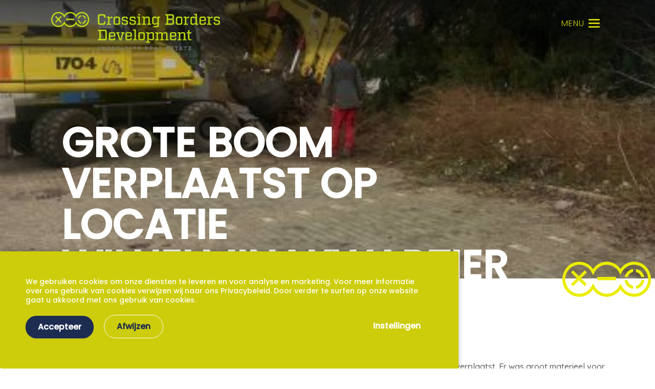

--- FILE ---
content_type: text/html; charset=utf-8
request_url: https://www.cb-development.nl/actueel/grote-boom-verplaats-op-locatie-wilhelminakwartier
body_size: 13326
content:
<!doctype html>
<html data-n-head-ssr lang="en" data-n-head="%7B%22lang%22:%7B%22ssr%22:%22en%22%7D%7D">
<head>
    <meta data-n-head="ssr" charset="utf-8"><meta data-n-head="ssr" name="viewport" content="width=device-width, initial-scale=1"><meta data-n-head="ssr" name="google-site-verification" content="V_uVGi6u0dNT75RlnEZ6WKexNGZqwD7XylUs2cmWgCg"><meta data-n-head="ssr" property="og:type" content="website"><meta data-n-head="ssr" property="og:site_name" content="https://crossingborders.nl"><meta data-n-head="ssr" property="og:url" content="https://crossingborders.nl"><meta data-n-head="ssr" data-hid="mobile-web-app-capable" name="mobile-web-app-capable" content="yes"><meta data-n-head="ssr" data-hid="apple-mobile-web-app-title" name="apple-mobile-web-app-title" content="Crossingborders"><meta data-n-head="ssr" data-hid="author" name="author" content="Fabrizio Kruisland"><meta data-n-head="ssr" data-hid="theme-color" name="theme-color" content="#fff"><meta data-n-head="ssr" data-hid="og:description" property="og:description" content=""><meta data-n-head="ssr" data-hid="description" property="description" content=""><meta data-n-head="ssr" data-hid="keywords" property="keywords" content=""><meta data-n-head="ssr" data-hid="og:title" property="og:title" content=""><meta data-n-head="ssr" data-hid="og:image" property="og:image" content="https://www.cb-development.nl"><meta data-n-head="ssr" data-hid="name" property="name" content=""><meta data-n-head="ssr" data-hid="twitter:image:src" property="twitter:image:src" content="https://www.cb-development.nl"><meta data-n-head="ssr" data-hid="og:image:width" property="og:image:width" content="1200"><meta data-n-head="ssr" data-hid="og:image:height" property="og:image:height" content="1200"><meta data-n-head="ssr" data-hid="og:url" property="og:url" content="https://www.cb-development.nl/actueel/grote-boom-verplaats-op-locatie-wilhelminakwartier"><link data-n-head="ssr" rel="manifest" href="/_nuxt/manifest.e55d6987.json"><script data-n-head="ssr" data-hid="gtm-script">if(!window._gtm_init){window._gtm_init=1;(function (w,n,d,m,e,p){w[d]=(w[d]==1||n[d]=='yes'||n[d]==1||n[m]==1||(w[e]&&w[e].p&&e[e][p]()))?1:0})(window,'navigator','doNotTrack','msDoNotTrack','external','msTrackingProtectionEnabled');(function(w,d,s,l,x,y){w[l]=w[l]||[];w[l].push({'gtm.start':new Date().getTime(),event:'gtm.js'});w[x]={};w._gtm_inject=function(i){if(w.doNotTrack||w[x][i])return;w[x][i]=1;var f=d.getElementsByTagName(s)[0],j=d.createElement(s);j.async=true;j.src='https://www.googletagmanager.com/gtm.js?id='+i;f.parentNode.insertBefore(j,f);}})(window,document,'script','dataLayer','_gtm_ids','_gtm_inject')}</script><link rel="preload" href="/_nuxt/runtime.43866f9.js" as="script"><link rel="preload" href="/_nuxt/commons/app.519ecbb.js" as="script"><link rel="preload" href="/_nuxt/vendors~app.3a9fb0a.js" as="script"><link rel="preload" href="/_nuxt/app.5689fcd.js" as="script"><link rel="preload" href="/_nuxt/pages/actueel/_news.0569e1a.js" as="script"><style data-vue-ssr-id="6385d886:0 6385d886:1 6385d886:2 6385d886:3 6385d886:4 3191d5ad:0 73c607a3:0 7ca8a30f:0 0426c358:0 0a928402:0 96699b26:0 d2c79e56:0 408e3c83:0 288ee37f:0">@import url(https://use.typekit.net/pee2wtj.css);
@import url(https://fonts.googleapis.com/css2?family=Quicksand:wght@300;500;700&display=swap);
@import url(https://fonts.googleapis.com/css2?family=Poppins:wght@300;400;500&display=swap);
@import url(https://cdnjs.cloudflare.com/ajax/libs/font-awesome/4.7.0/css/font-awesome.min.css);
a,abbr,acronym,address,applet,article,aside,audio,b,big,blockquote,body,canvas,caption,center,cite,code,dd,del,details,dfn,dl,dt,em,embed,fieldset,figcaption,figure,footer,form,h1,h2,h3,h4,h5,h6,header,hgroup,html,i,iframe,img,ins,kbd,label,legend,li,mark,menu,nav,object,ol,output,p,pre,q,ruby,s,samp,section,small,span,strike,strong,sub,summary,sup,table,tbody,td,tfoot,th,thead,time,tr,tt,u,ul,var,video{margin:0;padding:0;border:0;font-size:100%;font:inherit;vertical-align:baseline}article,aside,details,figcaption,figure,footer,header,hgroup,menu,nav,section{display:block}body{line-height:1}ol,ul{list-style:none}table{border-collapse:collapse;border-spacing:0}.grid-container{padding-right:.375rem;padding-left:.375rem;max-width:1610px;margin-left:auto;margin-right:auto}@media print,screen and (min-width:52.5em){.grid-container{padding-right:.375rem;padding-left:.375rem}}.grid-container.fluid{padding-right:.375rem;padding-left:.375rem;max-width:100%;margin-left:auto;margin-right:auto}@media print,screen and (min-width:52.5em){.grid-container.fluid{padding-right:.375rem;padding-left:.375rem}}.grid-container.full{padding-right:0;padding-left:0;max-width:100%;margin-left:auto;margin-right:auto}.grid-x{display:flex;flex-flow:row wrap}.cell{flex:0 0 auto;min-height:0;min-width:0;width:100%}.cell.auto{flex:1 1 0px}.cell.shrink{flex:0 0 auto}.grid-x>.auto,.grid-x>.shrink{width:auto}.grid-x>.small-1,.grid-x>.small-2,.grid-x>.small-3,.grid-x>.small-4,.grid-x>.small-5,.grid-x>.small-6,.grid-x>.small-7,.grid-x>.small-8,.grid-x>.small-9,.grid-x>.small-10,.grid-x>.small-11,.grid-x>.small-12,.grid-x>.small-full,.grid-x>.small-shrink{flex-basis:auto}@media print,screen and (min-width:52.5em){.grid-x>.medium-1,.grid-x>.medium-2,.grid-x>.medium-3,.grid-x>.medium-4,.grid-x>.medium-5,.grid-x>.medium-6,.grid-x>.medium-7,.grid-x>.medium-8,.grid-x>.medium-9,.grid-x>.medium-10,.grid-x>.medium-11,.grid-x>.medium-12,.grid-x>.medium-full,.grid-x>.medium-shrink{flex-basis:auto}}@media print,screen and (min-width:64em){.grid-x>.large-1,.grid-x>.large-2,.grid-x>.large-3,.grid-x>.large-4,.grid-x>.large-5,.grid-x>.large-6,.grid-x>.large-7,.grid-x>.large-8,.grid-x>.large-9,.grid-x>.large-10,.grid-x>.large-11,.grid-x>.large-12,.grid-x>.large-full,.grid-x>.large-shrink{flex-basis:auto}}.grid-x>.small-1,.grid-x>.small-2,.grid-x>.small-3,.grid-x>.small-4,.grid-x>.small-5,.grid-x>.small-6,.grid-x>.small-7,.grid-x>.small-8,.grid-x>.small-9,.grid-x>.small-10,.grid-x>.small-11,.grid-x>.small-12{flex:0 0 auto}.grid-x>.small-1{width:8.33333%}.grid-x>.small-2{width:16.66667%}.grid-x>.small-3{width:25%}.grid-x>.small-4{width:33.33333%}.grid-x>.small-5{width:41.66667%}.grid-x>.small-6{width:50%}.grid-x>.small-7{width:58.33333%}.grid-x>.small-8{width:66.66667%}.grid-x>.small-9{width:75%}.grid-x>.small-10{width:83.33333%}.grid-x>.small-11{width:91.66667%}.grid-x>.small-12{width:100%}@media print,screen and (min-width:52.5em){.grid-x>.medium-auto{flex:1 1 0px;width:auto}.grid-x>.medium-1,.grid-x>.medium-2,.grid-x>.medium-3,.grid-x>.medium-4,.grid-x>.medium-5,.grid-x>.medium-6,.grid-x>.medium-7,.grid-x>.medium-8,.grid-x>.medium-9,.grid-x>.medium-10,.grid-x>.medium-11,.grid-x>.medium-12,.grid-x>.medium-shrink{flex:0 0 auto}.grid-x>.medium-shrink{width:auto}.grid-x>.medium-1{width:8.33333%}.grid-x>.medium-2{width:16.66667%}.grid-x>.medium-3{width:25%}.grid-x>.medium-4{width:33.33333%}.grid-x>.medium-5{width:41.66667%}.grid-x>.medium-6{width:50%}.grid-x>.medium-7{width:58.33333%}.grid-x>.medium-8{width:66.66667%}.grid-x>.medium-9{width:75%}.grid-x>.medium-10{width:83.33333%}.grid-x>.medium-11{width:91.66667%}.grid-x>.medium-12{width:100%}}@media print,screen and (min-width:64em){.grid-x>.large-auto{flex:1 1 0px;width:auto}.grid-x>.large-1,.grid-x>.large-2,.grid-x>.large-3,.grid-x>.large-4,.grid-x>.large-5,.grid-x>.large-6,.grid-x>.large-7,.grid-x>.large-8,.grid-x>.large-9,.grid-x>.large-10,.grid-x>.large-11,.grid-x>.large-12,.grid-x>.large-shrink{flex:0 0 auto}.grid-x>.large-shrink{width:auto}.grid-x>.large-1{width:8.33333%}.grid-x>.large-2{width:16.66667%}.grid-x>.large-3{width:25%}.grid-x>.large-4{width:33.33333%}.grid-x>.large-5{width:41.66667%}.grid-x>.large-6{width:50%}.grid-x>.large-7{width:58.33333%}.grid-x>.large-8{width:66.66667%}.grid-x>.large-9{width:75%}.grid-x>.large-10{width:83.33333%}.grid-x>.large-11{width:91.66667%}.grid-x>.large-12{width:100%}}.grid-margin-x:not(.grid-x)>.cell{width:auto}.grid-margin-y:not(.grid-y)>.cell{height:auto}.grid-margin-x{margin-left:-.375rem;margin-right:-.375rem}@media print,screen and (min-width:52.5em){.grid-margin-x{margin-left:-.375rem;margin-right:-.375rem}}.grid-margin-x>.cell{width:calc(100% - .75rem);margin-left:.375rem;margin-right:.375rem}@media print,screen and (min-width:52.5em){.grid-margin-x>.cell{width:calc(100% - .75rem);margin-left:.375rem;margin-right:.375rem}}.grid-margin-x>.auto,.grid-margin-x>.shrink{width:auto}.grid-margin-x>.small-1{width:calc(8.33333% - .75rem)}.grid-margin-x>.small-2{width:calc(16.66667% - .75rem)}.grid-margin-x>.small-3{width:calc(25% - .75rem)}.grid-margin-x>.small-4{width:calc(33.33333% - .75rem)}.grid-margin-x>.small-5{width:calc(41.66667% - .75rem)}.grid-margin-x>.small-6{width:calc(50% - .75rem)}.grid-margin-x>.small-7{width:calc(58.33333% - .75rem)}.grid-margin-x>.small-8{width:calc(66.66667% - .75rem)}.grid-margin-x>.small-9{width:calc(75% - .75rem)}.grid-margin-x>.small-10{width:calc(83.33333% - .75rem)}.grid-margin-x>.small-11{width:calc(91.66667% - .75rem)}.grid-margin-x>.small-12{width:calc(100% - .75rem)}@media print,screen and (min-width:52.5em){.grid-margin-x>.auto,.grid-margin-x>.shrink{width:auto}.grid-margin-x>.small-1{width:calc(8.33333% - .75rem)}.grid-margin-x>.small-2{width:calc(16.66667% - .75rem)}.grid-margin-x>.small-3{width:calc(25% - .75rem)}.grid-margin-x>.small-4{width:calc(33.33333% - .75rem)}.grid-margin-x>.small-5{width:calc(41.66667% - .75rem)}.grid-margin-x>.small-6{width:calc(50% - .75rem)}.grid-margin-x>.small-7{width:calc(58.33333% - .75rem)}.grid-margin-x>.small-8{width:calc(66.66667% - .75rem)}.grid-margin-x>.small-9{width:calc(75% - .75rem)}.grid-margin-x>.small-10{width:calc(83.33333% - .75rem)}.grid-margin-x>.small-11{width:calc(91.66667% - .75rem)}.grid-margin-x>.small-12{width:calc(100% - .75rem)}.grid-margin-x>.medium-auto,.grid-margin-x>.medium-shrink{width:auto}.grid-margin-x>.medium-1{width:calc(8.33333% - .75rem)}.grid-margin-x>.medium-2{width:calc(16.66667% - .75rem)}.grid-margin-x>.medium-3{width:calc(25% - .75rem)}.grid-margin-x>.medium-4{width:calc(33.33333% - .75rem)}.grid-margin-x>.medium-5{width:calc(41.66667% - .75rem)}.grid-margin-x>.medium-6{width:calc(50% - .75rem)}.grid-margin-x>.medium-7{width:calc(58.33333% - .75rem)}.grid-margin-x>.medium-8{width:calc(66.66667% - .75rem)}.grid-margin-x>.medium-9{width:calc(75% - .75rem)}.grid-margin-x>.medium-10{width:calc(83.33333% - .75rem)}.grid-margin-x>.medium-11{width:calc(91.66667% - .75rem)}.grid-margin-x>.medium-12{width:calc(100% - .75rem)}}@media print,screen and (min-width:64em){.grid-margin-x>.large-auto,.grid-margin-x>.large-shrink{width:auto}.grid-margin-x>.large-1{width:calc(8.33333% - .75rem)}.grid-margin-x>.large-2{width:calc(16.66667% - .75rem)}.grid-margin-x>.large-3{width:calc(25% - .75rem)}.grid-margin-x>.large-4{width:calc(33.33333% - .75rem)}.grid-margin-x>.large-5{width:calc(41.66667% - .75rem)}.grid-margin-x>.large-6{width:calc(50% - .75rem)}.grid-margin-x>.large-7{width:calc(58.33333% - .75rem)}.grid-margin-x>.large-8{width:calc(66.66667% - .75rem)}.grid-margin-x>.large-9{width:calc(75% - .75rem)}.grid-margin-x>.large-10{width:calc(83.33333% - .75rem)}.grid-margin-x>.large-11{width:calc(91.66667% - .75rem)}.grid-margin-x>.large-12{width:calc(100% - .75rem)}}.grid-padding-x .grid-padding-x{margin-right:-.375rem;margin-left:-.375rem}@media print,screen and (min-width:52.5em){.grid-padding-x .grid-padding-x{margin-right:-.375rem;margin-left:-.375rem}}.grid-container:not(.full)>.grid-padding-x{margin-right:-.375rem;margin-left:-.375rem}@media print,screen and (min-width:52.5em){.grid-container:not(.full)>.grid-padding-x{margin-right:-.375rem;margin-left:-.375rem}}.grid-padding-x>.cell{padding-right:.375rem;padding-left:.375rem}@media print,screen and (min-width:52.5em){.grid-padding-x>.cell{padding-right:.375rem;padding-left:.375rem}}.small-up-1>.cell{width:100%}.small-up-2>.cell{width:50%}.small-up-3>.cell{width:33.33333%}.small-up-4>.cell{width:25%}.small-up-5>.cell{width:20%}.small-up-6>.cell{width:16.66667%}.small-up-7>.cell{width:14.28571%}.small-up-8>.cell{width:12.5%}@media print,screen and (min-width:52.5em){.medium-up-1>.cell{width:100%}.medium-up-2>.cell{width:50%}.medium-up-3>.cell{width:33.33333%}.medium-up-4>.cell{width:25%}.medium-up-5>.cell{width:20%}.medium-up-6>.cell{width:16.66667%}.medium-up-7>.cell{width:14.28571%}.medium-up-8>.cell{width:12.5%}}@media print,screen and (min-width:64em){.large-up-1>.cell{width:100%}.large-up-2>.cell{width:50%}.large-up-3>.cell{width:33.33333%}.large-up-4>.cell{width:25%}.large-up-5>.cell{width:20%}.large-up-6>.cell{width:16.66667%}.large-up-7>.cell{width:14.28571%}.large-up-8>.cell{width:12.5%}}.grid-margin-x.small-up-1>.cell{width:calc(100% - .75rem)}.grid-margin-x.small-up-2>.cell{width:calc(50% - .75rem)}.grid-margin-x.small-up-3>.cell{width:calc(33.33333% - .75rem)}.grid-margin-x.small-up-4>.cell{width:calc(25% - .75rem)}.grid-margin-x.small-up-5>.cell{width:calc(20% - .75rem)}.grid-margin-x.small-up-6>.cell{width:calc(16.66667% - .75rem)}.grid-margin-x.small-up-7>.cell{width:calc(14.28571% - .75rem)}.grid-margin-x.small-up-8>.cell{width:calc(12.5% - .75rem)}@media print,screen and (min-width:52.5em){.grid-margin-x.small-up-1>.cell{width:calc(100% - .75rem)}.grid-margin-x.small-up-2>.cell{width:calc(50% - .75rem)}.grid-margin-x.small-up-3>.cell{width:calc(33.33333% - .75rem)}.grid-margin-x.small-up-4>.cell{width:calc(25% - .75rem)}.grid-margin-x.small-up-5>.cell{width:calc(20% - .75rem)}.grid-margin-x.small-up-6>.cell{width:calc(16.66667% - .75rem)}.grid-margin-x.small-up-7>.cell{width:calc(14.28571% - .75rem)}.grid-margin-x.small-up-8>.cell{width:calc(12.5% - .75rem)}.grid-margin-x.medium-up-1>.cell{width:calc(100% - .75rem)}.grid-margin-x.medium-up-2>.cell{width:calc(50% - .75rem)}.grid-margin-x.medium-up-3>.cell{width:calc(33.33333% - .75rem)}.grid-margin-x.medium-up-4>.cell{width:calc(25% - .75rem)}.grid-margin-x.medium-up-5>.cell{width:calc(20% - .75rem)}.grid-margin-x.medium-up-6>.cell{width:calc(16.66667% - .75rem)}.grid-margin-x.medium-up-7>.cell{width:calc(14.28571% - .75rem)}.grid-margin-x.medium-up-8>.cell{width:calc(12.5% - .75rem)}}@media print,screen and (min-width:64em){.grid-margin-x.large-up-1>.cell{width:calc(100% - .75rem)}.grid-margin-x.large-up-2>.cell{width:calc(50% - .75rem)}.grid-margin-x.large-up-3>.cell{width:calc(33.33333% - .75rem)}.grid-margin-x.large-up-4>.cell{width:calc(25% - .75rem)}.grid-margin-x.large-up-5>.cell{width:calc(20% - .75rem)}.grid-margin-x.large-up-6>.cell{width:calc(16.66667% - .75rem)}.grid-margin-x.large-up-7>.cell{width:calc(14.28571% - .75rem)}.grid-margin-x.large-up-8>.cell{width:calc(12.5% - .75rem)}}.small-margin-collapse,.small-margin-collapse>.cell{margin-right:0;margin-left:0}.small-margin-collapse>.small-1{width:8.33333%}.small-margin-collapse>.small-2{width:16.66667%}.small-margin-collapse>.small-3{width:25%}.small-margin-collapse>.small-4{width:33.33333%}.small-margin-collapse>.small-5{width:41.66667%}.small-margin-collapse>.small-6{width:50%}.small-margin-collapse>.small-7{width:58.33333%}.small-margin-collapse>.small-8{width:66.66667%}.small-margin-collapse>.small-9{width:75%}.small-margin-collapse>.small-10{width:83.33333%}.small-margin-collapse>.small-11{width:91.66667%}.small-margin-collapse>.small-12{width:100%}@media print,screen and (min-width:52.5em){.small-margin-collapse>.medium-1{width:8.33333%}.small-margin-collapse>.medium-2{width:16.66667%}.small-margin-collapse>.medium-3{width:25%}.small-margin-collapse>.medium-4{width:33.33333%}.small-margin-collapse>.medium-5{width:41.66667%}.small-margin-collapse>.medium-6{width:50%}.small-margin-collapse>.medium-7{width:58.33333%}.small-margin-collapse>.medium-8{width:66.66667%}.small-margin-collapse>.medium-9{width:75%}.small-margin-collapse>.medium-10{width:83.33333%}.small-margin-collapse>.medium-11{width:91.66667%}.small-margin-collapse>.medium-12{width:100%}}@media print,screen and (min-width:64em){.small-margin-collapse>.large-1{width:8.33333%}.small-margin-collapse>.large-2{width:16.66667%}.small-margin-collapse>.large-3{width:25%}.small-margin-collapse>.large-4{width:33.33333%}.small-margin-collapse>.large-5{width:41.66667%}.small-margin-collapse>.large-6{width:50%}.small-margin-collapse>.large-7{width:58.33333%}.small-margin-collapse>.large-8{width:66.66667%}.small-margin-collapse>.large-9{width:75%}.small-margin-collapse>.large-10{width:83.33333%}.small-margin-collapse>.large-11{width:91.66667%}.small-margin-collapse>.large-12{width:100%}}.small-padding-collapse{margin-right:0;margin-left:0}.small-padding-collapse>.cell{padding-right:0;padding-left:0}@media print,screen and (min-width:52.5em){.medium-margin-collapse,.medium-margin-collapse>.cell{margin-right:0;margin-left:0}}@media print,screen and (min-width:52.5em){.medium-margin-collapse>.small-1{width:8.33333%}.medium-margin-collapse>.small-2{width:16.66667%}.medium-margin-collapse>.small-3{width:25%}.medium-margin-collapse>.small-4{width:33.33333%}.medium-margin-collapse>.small-5{width:41.66667%}.medium-margin-collapse>.small-6{width:50%}.medium-margin-collapse>.small-7{width:58.33333%}.medium-margin-collapse>.small-8{width:66.66667%}.medium-margin-collapse>.small-9{width:75%}.medium-margin-collapse>.small-10{width:83.33333%}.medium-margin-collapse>.small-11{width:91.66667%}.medium-margin-collapse>.small-12{width:100%}}@media print,screen and (min-width:52.5em){.medium-margin-collapse>.medium-1{width:8.33333%}.medium-margin-collapse>.medium-2{width:16.66667%}.medium-margin-collapse>.medium-3{width:25%}.medium-margin-collapse>.medium-4{width:33.33333%}.medium-margin-collapse>.medium-5{width:41.66667%}.medium-margin-collapse>.medium-6{width:50%}.medium-margin-collapse>.medium-7{width:58.33333%}.medium-margin-collapse>.medium-8{width:66.66667%}.medium-margin-collapse>.medium-9{width:75%}.medium-margin-collapse>.medium-10{width:83.33333%}.medium-margin-collapse>.medium-11{width:91.66667%}.medium-margin-collapse>.medium-12{width:100%}}@media print,screen and (min-width:64em){.medium-margin-collapse>.large-1{width:8.33333%}.medium-margin-collapse>.large-2{width:16.66667%}.medium-margin-collapse>.large-3{width:25%}.medium-margin-collapse>.large-4{width:33.33333%}.medium-margin-collapse>.large-5{width:41.66667%}.medium-margin-collapse>.large-6{width:50%}.medium-margin-collapse>.large-7{width:58.33333%}.medium-margin-collapse>.large-8{width:66.66667%}.medium-margin-collapse>.large-9{width:75%}.medium-margin-collapse>.large-10{width:83.33333%}.medium-margin-collapse>.large-11{width:91.66667%}.medium-margin-collapse>.large-12{width:100%}}@media print,screen and (min-width:52.5em){.medium-padding-collapse{margin-right:0;margin-left:0}.medium-padding-collapse>.cell{padding-right:0;padding-left:0}}@media print,screen and (min-width:64em){.large-margin-collapse,.large-margin-collapse>.cell{margin-right:0;margin-left:0}}@media print,screen and (min-width:64em){.large-margin-collapse>.small-1{width:8.33333%}.large-margin-collapse>.small-2{width:16.66667%}.large-margin-collapse>.small-3{width:25%}.large-margin-collapse>.small-4{width:33.33333%}.large-margin-collapse>.small-5{width:41.66667%}.large-margin-collapse>.small-6{width:50%}.large-margin-collapse>.small-7{width:58.33333%}.large-margin-collapse>.small-8{width:66.66667%}.large-margin-collapse>.small-9{width:75%}.large-margin-collapse>.small-10{width:83.33333%}.large-margin-collapse>.small-11{width:91.66667%}.large-margin-collapse>.small-12{width:100%}}@media print,screen and (min-width:64em){.large-margin-collapse>.medium-1{width:8.33333%}.large-margin-collapse>.medium-2{width:16.66667%}.large-margin-collapse>.medium-3{width:25%}.large-margin-collapse>.medium-4{width:33.33333%}.large-margin-collapse>.medium-5{width:41.66667%}.large-margin-collapse>.medium-6{width:50%}.large-margin-collapse>.medium-7{width:58.33333%}.large-margin-collapse>.medium-8{width:66.66667%}.large-margin-collapse>.medium-9{width:75%}.large-margin-collapse>.medium-10{width:83.33333%}.large-margin-collapse>.medium-11{width:91.66667%}.large-margin-collapse>.medium-12{width:100%}}@media print,screen and (min-width:64em){.large-margin-collapse>.large-1{width:8.33333%}.large-margin-collapse>.large-2{width:16.66667%}.large-margin-collapse>.large-3{width:25%}.large-margin-collapse>.large-4{width:33.33333%}.large-margin-collapse>.large-5{width:41.66667%}.large-margin-collapse>.large-6{width:50%}.large-margin-collapse>.large-7{width:58.33333%}.large-margin-collapse>.large-8{width:66.66667%}.large-margin-collapse>.large-9{width:75%}.large-margin-collapse>.large-10{width:83.33333%}.large-margin-collapse>.large-11{width:91.66667%}.large-margin-collapse>.large-12{width:100%}}@media print,screen and (min-width:64em){.large-padding-collapse{margin-right:0;margin-left:0}.large-padding-collapse>.cell{padding-right:0;padding-left:0}}.small-offset-0{margin-left:0}.grid-margin-x>.small-offset-0{margin-left:.375rem}.small-offset-1{margin-left:8.33333%}.grid-margin-x>.small-offset-1{margin-left:calc(8.33333% + .375rem)}.small-offset-2{margin-left:16.66667%}.grid-margin-x>.small-offset-2{margin-left:calc(16.66667% + .375rem)}.small-offset-3{margin-left:25%}.grid-margin-x>.small-offset-3{margin-left:calc(25% + .375rem)}.small-offset-4{margin-left:33.33333%}.grid-margin-x>.small-offset-4{margin-left:calc(33.33333% + .375rem)}.small-offset-5{margin-left:41.66667%}.grid-margin-x>.small-offset-5{margin-left:calc(41.66667% + .375rem)}.small-offset-6{margin-left:50%}.grid-margin-x>.small-offset-6{margin-left:calc(50% + .375rem)}.small-offset-7{margin-left:58.33333%}.grid-margin-x>.small-offset-7{margin-left:calc(58.33333% + .375rem)}.small-offset-8{margin-left:66.66667%}.grid-margin-x>.small-offset-8{margin-left:calc(66.66667% + .375rem)}.small-offset-9{margin-left:75%}.grid-margin-x>.small-offset-9{margin-left:calc(75% + .375rem)}.small-offset-10{margin-left:83.33333%}.grid-margin-x>.small-offset-10{margin-left:calc(83.33333% + .375rem)}.small-offset-11{margin-left:91.66667%}.grid-margin-x>.small-offset-11{margin-left:calc(91.66667% + .375rem)}@media print,screen and (min-width:52.5em){.medium-offset-0{margin-left:0}.grid-margin-x>.medium-offset-0{margin-left:.375rem}.medium-offset-1{margin-left:8.33333%}.grid-margin-x>.medium-offset-1{margin-left:calc(8.33333% + .375rem)}.medium-offset-2{margin-left:16.66667%}.grid-margin-x>.medium-offset-2{margin-left:calc(16.66667% + .375rem)}.medium-offset-3{margin-left:25%}.grid-margin-x>.medium-offset-3{margin-left:calc(25% + .375rem)}.medium-offset-4{margin-left:33.33333%}.grid-margin-x>.medium-offset-4{margin-left:calc(33.33333% + .375rem)}.medium-offset-5{margin-left:41.66667%}.grid-margin-x>.medium-offset-5{margin-left:calc(41.66667% + .375rem)}.medium-offset-6{margin-left:50%}.grid-margin-x>.medium-offset-6{margin-left:calc(50% + .375rem)}.medium-offset-7{margin-left:58.33333%}.grid-margin-x>.medium-offset-7{margin-left:calc(58.33333% + .375rem)}.medium-offset-8{margin-left:66.66667%}.grid-margin-x>.medium-offset-8{margin-left:calc(66.66667% + .375rem)}.medium-offset-9{margin-left:75%}.grid-margin-x>.medium-offset-9{margin-left:calc(75% + .375rem)}.medium-offset-10{margin-left:83.33333%}.grid-margin-x>.medium-offset-10{margin-left:calc(83.33333% + .375rem)}.medium-offset-11{margin-left:91.66667%}.grid-margin-x>.medium-offset-11{margin-left:calc(91.66667% + .375rem)}}@media print,screen and (min-width:64em){.large-offset-0{margin-left:0}.grid-margin-x>.large-offset-0{margin-left:.375rem}.large-offset-1{margin-left:8.33333%}.grid-margin-x>.large-offset-1{margin-left:calc(8.33333% + .375rem)}.large-offset-2{margin-left:16.66667%}.grid-margin-x>.large-offset-2{margin-left:calc(16.66667% + .375rem)}.large-offset-3{margin-left:25%}.grid-margin-x>.large-offset-3{margin-left:calc(25% + .375rem)}.large-offset-4{margin-left:33.33333%}.grid-margin-x>.large-offset-4{margin-left:calc(33.33333% + .375rem)}.large-offset-5{margin-left:41.66667%}.grid-margin-x>.large-offset-5{margin-left:calc(41.66667% + .375rem)}.large-offset-6{margin-left:50%}.grid-margin-x>.large-offset-6{margin-left:calc(50% + .375rem)}.large-offset-7{margin-left:58.33333%}.grid-margin-x>.large-offset-7{margin-left:calc(58.33333% + .375rem)}.large-offset-8{margin-left:66.66667%}.grid-margin-x>.large-offset-8{margin-left:calc(66.66667% + .375rem)}.large-offset-9{margin-left:75%}.grid-margin-x>.large-offset-9{margin-left:calc(75% + .375rem)}.large-offset-10{margin-left:83.33333%}.grid-margin-x>.large-offset-10{margin-left:calc(83.33333% + .375rem)}.large-offset-11{margin-left:91.66667%}.grid-margin-x>.large-offset-11{margin-left:calc(91.66667% + .375rem)}}.grid-y{display:flex;flex-flow:column nowrap}.grid-y>.cell{height:auto;max-height:none}.grid-y>.auto,.grid-y>.shrink{height:auto}.grid-y>.small-1,.grid-y>.small-2,.grid-y>.small-3,.grid-y>.small-4,.grid-y>.small-5,.grid-y>.small-6,.grid-y>.small-7,.grid-y>.small-8,.grid-y>.small-9,.grid-y>.small-10,.grid-y>.small-11,.grid-y>.small-12,.grid-y>.small-full,.grid-y>.small-shrink{flex-basis:auto}@media print,screen and (min-width:52.5em){.grid-y>.medium-1,.grid-y>.medium-2,.grid-y>.medium-3,.grid-y>.medium-4,.grid-y>.medium-5,.grid-y>.medium-6,.grid-y>.medium-7,.grid-y>.medium-8,.grid-y>.medium-9,.grid-y>.medium-10,.grid-y>.medium-11,.grid-y>.medium-12,.grid-y>.medium-full,.grid-y>.medium-shrink{flex-basis:auto}}@media print,screen and (min-width:64em){.grid-y>.large-1,.grid-y>.large-2,.grid-y>.large-3,.grid-y>.large-4,.grid-y>.large-5,.grid-y>.large-6,.grid-y>.large-7,.grid-y>.large-8,.grid-y>.large-9,.grid-y>.large-10,.grid-y>.large-11,.grid-y>.large-12,.grid-y>.large-full,.grid-y>.large-shrink{flex-basis:auto}}.grid-y>.small-1,.grid-y>.small-2,.grid-y>.small-3,.grid-y>.small-4,.grid-y>.small-5,.grid-y>.small-6,.grid-y>.small-7,.grid-y>.small-8,.grid-y>.small-9,.grid-y>.small-10,.grid-y>.small-11,.grid-y>.small-12{flex:0 0 auto}.grid-y>.small-1{height:8.33333%}.grid-y>.small-2{height:16.66667%}.grid-y>.small-3{height:25%}.grid-y>.small-4{height:33.33333%}.grid-y>.small-5{height:41.66667%}.grid-y>.small-6{height:50%}.grid-y>.small-7{height:58.33333%}.grid-y>.small-8{height:66.66667%}.grid-y>.small-9{height:75%}.grid-y>.small-10{height:83.33333%}.grid-y>.small-11{height:91.66667%}.grid-y>.small-12{height:100%}@media print,screen and (min-width:52.5em){.grid-y>.medium-auto{flex:1 1 0px;height:auto}.grid-y>.medium-1,.grid-y>.medium-2,.grid-y>.medium-3,.grid-y>.medium-4,.grid-y>.medium-5,.grid-y>.medium-6,.grid-y>.medium-7,.grid-y>.medium-8,.grid-y>.medium-9,.grid-y>.medium-10,.grid-y>.medium-11,.grid-y>.medium-12,.grid-y>.medium-shrink{flex:0 0 auto}.grid-y>.medium-shrink{height:auto}.grid-y>.medium-1{height:8.33333%}.grid-y>.medium-2{height:16.66667%}.grid-y>.medium-3{height:25%}.grid-y>.medium-4{height:33.33333%}.grid-y>.medium-5{height:41.66667%}.grid-y>.medium-6{height:50%}.grid-y>.medium-7{height:58.33333%}.grid-y>.medium-8{height:66.66667%}.grid-y>.medium-9{height:75%}.grid-y>.medium-10{height:83.33333%}.grid-y>.medium-11{height:91.66667%}.grid-y>.medium-12{height:100%}}@media print,screen and (min-width:64em){.grid-y>.large-auto{flex:1 1 0px;height:auto}.grid-y>.large-1,.grid-y>.large-2,.grid-y>.large-3,.grid-y>.large-4,.grid-y>.large-5,.grid-y>.large-6,.grid-y>.large-7,.grid-y>.large-8,.grid-y>.large-9,.grid-y>.large-10,.grid-y>.large-11,.grid-y>.large-12,.grid-y>.large-shrink{flex:0 0 auto}.grid-y>.large-shrink{height:auto}.grid-y>.large-1{height:8.33333%}.grid-y>.large-2{height:16.66667%}.grid-y>.large-3{height:25%}.grid-y>.large-4{height:33.33333%}.grid-y>.large-5{height:41.66667%}.grid-y>.large-6{height:50%}.grid-y>.large-7{height:58.33333%}.grid-y>.large-8{height:66.66667%}.grid-y>.large-9{height:75%}.grid-y>.large-10{height:83.33333%}.grid-y>.large-11{height:91.66667%}.grid-y>.large-12{height:100%}}.grid-padding-y .grid-padding-y{margin-top:-.375rem;margin-bottom:-.375rem}@media print,screen and (min-width:52.5em){.grid-padding-y .grid-padding-y{margin-top:-.375rem;margin-bottom:-.375rem}}.grid-padding-y>.cell{padding-top:.375rem;padding-bottom:.375rem}@media print,screen and (min-width:52.5em){.grid-padding-y>.cell{padding-top:.375rem;padding-bottom:.375rem}}.grid-frame{overflow:hidden;position:relative;flex-wrap:nowrap;align-items:stretch;width:100vw}.cell .grid-frame{width:100%}.cell-block{overflow-x:auto;max-width:100%}.cell-block,.cell-block-y{-webkit-overflow-scrolling:touch;-ms-overflow-style:-ms-autohiding-scrollbar}.cell-block-y{overflow-y:auto;max-height:100%;min-height:100%}.cell-block-container{display:flex;flex-direction:column;max-height:100%}.cell-block-container>.grid-x{max-height:100%;flex-wrap:nowrap}@media print,screen and (min-width:52.5em){.medium-grid-frame{overflow:hidden;position:relative;flex-wrap:nowrap;align-items:stretch;width:100vw}.cell .medium-grid-frame{width:100%}.medium-cell-block{overflow-x:auto;max-width:100%;-webkit-overflow-scrolling:touch;-ms-overflow-style:-ms-autohiding-scrollbar}.medium-cell-block-container{display:flex;flex-direction:column;max-height:100%}.medium-cell-block-container>.grid-x{max-height:100%;flex-wrap:nowrap}.medium-cell-block-y{overflow-y:auto;max-height:100%;min-height:100%;-webkit-overflow-scrolling:touch;-ms-overflow-style:-ms-autohiding-scrollbar}}@media print,screen and (min-width:64em){.large-grid-frame{overflow:hidden;position:relative;flex-wrap:nowrap;align-items:stretch;width:100vw}.cell .large-grid-frame{width:100%}.large-cell-block{overflow-x:auto;max-width:100%;-webkit-overflow-scrolling:touch;-ms-overflow-style:-ms-autohiding-scrollbar}.large-cell-block-container{display:flex;flex-direction:column;max-height:100%}.large-cell-block-container>.grid-x{max-height:100%;flex-wrap:nowrap}.large-cell-block-y{overflow-y:auto;max-height:100%;min-height:100%;-webkit-overflow-scrolling:touch;-ms-overflow-style:-ms-autohiding-scrollbar}}.grid-y.grid-frame{width:auto;overflow:hidden;position:relative;flex-wrap:nowrap;align-items:stretch;height:100vh}@media print,screen and (min-width:52.5em){.grid-y.medium-grid-frame{width:auto;overflow:hidden;position:relative;flex-wrap:nowrap;align-items:stretch;height:100vh}}@media print,screen and (min-width:64em){.grid-y.large-grid-frame{width:auto;overflow:hidden;position:relative;flex-wrap:nowrap;align-items:stretch;height:100vh}}.cell .grid-y.grid-frame{height:100%}@media print,screen and (min-width:52.5em){.cell .grid-y.medium-grid-frame{height:100%}}@media print,screen and (min-width:64em){.cell .grid-y.large-grid-frame{height:100%}}.grid-margin-y{margin-top:-.375rem;margin-bottom:-.375rem}@media print,screen and (min-width:52.5em){.grid-margin-y{margin-top:-.375rem;margin-bottom:-.375rem}}.grid-margin-y>.cell{height:calc(100% - .75rem);margin-top:.375rem;margin-bottom:.375rem}@media print,screen and (min-width:52.5em){.grid-margin-y>.cell{height:calc(100% - .75rem);margin-top:.375rem;margin-bottom:.375rem}}.grid-margin-y>.auto,.grid-margin-y>.shrink{height:auto}.grid-margin-y>.small-1{height:calc(8.33333% - .75rem)}.grid-margin-y>.small-2{height:calc(16.66667% - .75rem)}.grid-margin-y>.small-3{height:calc(25% - .75rem)}.grid-margin-y>.small-4{height:calc(33.33333% - .75rem)}.grid-margin-y>.small-5{height:calc(41.66667% - .75rem)}.grid-margin-y>.small-6{height:calc(50% - .75rem)}.grid-margin-y>.small-7{height:calc(58.33333% - .75rem)}.grid-margin-y>.small-8{height:calc(66.66667% - .75rem)}.grid-margin-y>.small-9{height:calc(75% - .75rem)}.grid-margin-y>.small-10{height:calc(83.33333% - .75rem)}.grid-margin-y>.small-11{height:calc(91.66667% - .75rem)}.grid-margin-y>.small-12{height:calc(100% - .75rem)}@media print,screen and (min-width:52.5em){.grid-margin-y>.auto,.grid-margin-y>.shrink{height:auto}.grid-margin-y>.small-1{height:calc(8.33333% - .75rem)}.grid-margin-y>.small-2{height:calc(16.66667% - .75rem)}.grid-margin-y>.small-3{height:calc(25% - .75rem)}.grid-margin-y>.small-4{height:calc(33.33333% - .75rem)}.grid-margin-y>.small-5{height:calc(41.66667% - .75rem)}.grid-margin-y>.small-6{height:calc(50% - .75rem)}.grid-margin-y>.small-7{height:calc(58.33333% - .75rem)}.grid-margin-y>.small-8{height:calc(66.66667% - .75rem)}.grid-margin-y>.small-9{height:calc(75% - .75rem)}.grid-margin-y>.small-10{height:calc(83.33333% - .75rem)}.grid-margin-y>.small-11{height:calc(91.66667% - .75rem)}.grid-margin-y>.small-12{height:calc(100% - .75rem)}.grid-margin-y>.medium-auto,.grid-margin-y>.medium-shrink{height:auto}.grid-margin-y>.medium-1{height:calc(8.33333% - .75rem)}.grid-margin-y>.medium-2{height:calc(16.66667% - .75rem)}.grid-margin-y>.medium-3{height:calc(25% - .75rem)}.grid-margin-y>.medium-4{height:calc(33.33333% - .75rem)}.grid-margin-y>.medium-5{height:calc(41.66667% - .75rem)}.grid-margin-y>.medium-6{height:calc(50% - .75rem)}.grid-margin-y>.medium-7{height:calc(58.33333% - .75rem)}.grid-margin-y>.medium-8{height:calc(66.66667% - .75rem)}.grid-margin-y>.medium-9{height:calc(75% - .75rem)}.grid-margin-y>.medium-10{height:calc(83.33333% - .75rem)}.grid-margin-y>.medium-11{height:calc(91.66667% - .75rem)}.grid-margin-y>.medium-12{height:calc(100% - .75rem)}}@media print,screen and (min-width:64em){.grid-margin-y>.large-auto,.grid-margin-y>.large-shrink{height:auto}.grid-margin-y>.large-1{height:calc(8.33333% - .75rem)}.grid-margin-y>.large-2{height:calc(16.66667% - .75rem)}.grid-margin-y>.large-3{height:calc(25% - .75rem)}.grid-margin-y>.large-4{height:calc(33.33333% - .75rem)}.grid-margin-y>.large-5{height:calc(41.66667% - .75rem)}.grid-margin-y>.large-6{height:calc(50% - .75rem)}.grid-margin-y>.large-7{height:calc(58.33333% - .75rem)}.grid-margin-y>.large-8{height:calc(66.66667% - .75rem)}.grid-margin-y>.large-9{height:calc(75% - .75rem)}.grid-margin-y>.large-10{height:calc(83.33333% - .75rem)}.grid-margin-y>.large-11{height:calc(91.66667% - .75rem)}.grid-margin-y>.large-12{height:calc(100% - .75rem)}}.grid-frame.grid-margin-y{height:calc(100vh + .75rem)}@media print,screen and (min-width:52.5em){.grid-frame.grid-margin-y{height:calc(100vh + .75rem)}}@media print,screen and (min-width:64em){.grid-frame.grid-margin-y{height:calc(100vh + .75rem)}}@media print,screen and (min-width:52.5em){.grid-margin-y.medium-grid-frame{height:calc(100vh + .75rem)}}@media print,screen and (min-width:64em){.grid-margin-y.large-grid-frame{height:calc(100vh + .75rem)}}.v-select{position:relative;font-family:inherit}.v-select,.v-select *{box-sizing:border-box}@-webkit-keyframes vSelectSpinner{0%{transform:rotate(0deg)}to{transform:rotate(1turn)}}@keyframes vSelectSpinner{0%{transform:rotate(0deg)}to{transform:rotate(1turn)}}.vs__fade-enter-active,.vs__fade-leave-active{pointer-events:none;transition:opacity .15s cubic-bezier(1,.5,.8,1)}.vs__fade-enter,.vs__fade-leave-to{opacity:0}.vs--disabled .vs__clear,.vs--disabled .vs__dropdown-toggle,.vs--disabled .vs__open-indicator,.vs--disabled .vs__search,.vs--disabled .vs__selected{cursor:not-allowed;background-color:#f8f8f8}.v-select[dir=rtl] .vs__actions{padding:0 3px 0 6px}.v-select[dir=rtl] .vs__clear{margin-left:6px;margin-right:0}.v-select[dir=rtl] .vs__deselect{margin-left:0;margin-right:2px}.v-select[dir=rtl] .vs__dropdown-menu{text-align:right}.vs__dropdown-toggle{-webkit-appearance:none;-moz-appearance:none;appearance:none;display:flex;padding:0 0 4px;background:none;border:1px solid rgba(60,60,60,.26);border-radius:4px;white-space:normal}.vs__selected-options{display:flex;flex-basis:100%;flex-grow:1;flex-wrap:wrap;padding:0 2px;position:relative}.vs__actions{display:flex;align-items:center;padding:4px 6px 0 3px}.vs--searchable .vs__dropdown-toggle{cursor:text}.vs--unsearchable .vs__dropdown-toggle{cursor:pointer}.vs--open .vs__dropdown-toggle{border-bottom-color:transparent;border-bottom-left-radius:0;border-bottom-right-radius:0}.vs__open-indicator{fill:rgba(60,60,60,.5);transform:scale(1);transition:transform .15s cubic-bezier(1,-.115,.975,.855);transition-timing-function:cubic-bezier(1,-.115,.975,.855)}.vs--open .vs__open-indicator{transform:rotate(180deg) scale(1)}.vs--loading .vs__open-indicator{opacity:0}.vs__clear{fill:rgba(60,60,60,.5);padding:0;border:0;background-color:transparent;cursor:pointer;margin-right:8px}.vs__dropdown-menu{display:block;box-sizing:border-box;position:absolute;top:calc(100% - 1px);left:0;z-index:1000;padding:5px 0;margin:0;width:100%;max-height:350px;min-width:160px;overflow-y:auto;box-shadow:0 3px 6px 0 rgba(0,0,0,.15);border:1px solid rgba(60,60,60,.26);border-top-style:none;border-radius:0 0 4px 4px;text-align:left;list-style:none;background:#fff}.vs__no-options{text-align:center}.vs__dropdown-option{line-height:1.42857143;display:block;padding:3px 20px;clear:both;color:#333;white-space:nowrap}.vs__dropdown-option:hover{cursor:pointer}.vs__dropdown-option--highlight{background:#5897fb;color:#fff}.vs__dropdown-option--disabled{background:inherit;color:rgba(60,60,60,.5)}.vs__dropdown-option--disabled:hover{cursor:inherit}.vs__selected{display:flex;align-items:center;background-color:#f0f0f0;border:1px solid rgba(60,60,60,.26);border-radius:4px;color:#333;line-height:1.4;margin:4px 2px 0;padding:0 .25em;z-index:0}.vs__deselect{display:inline-flex;-webkit-appearance:none;-moz-appearance:none;appearance:none;margin-left:4px;padding:0;border:0;cursor:pointer;background:none;fill:rgba(60,60,60,.5);text-shadow:0 1px 0 #fff}.vs--single .vs__selected{background-color:transparent;border-color:transparent}.vs--single.vs--open .vs__selected{position:absolute;opacity:.4}.vs--single.vs--searching .vs__selected{display:none}.vs__search::-webkit-search-cancel-button{display:none}.vs__search::-ms-clear,.vs__search::-webkit-search-decoration,.vs__search::-webkit-search-results-button,.vs__search::-webkit-search-results-decoration{display:none}.vs__search,.vs__search:focus{-webkit-appearance:none;-moz-appearance:none;appearance:none;line-height:1.4;font-size:1em;border:1px solid transparent;border-left:none;outline:none;margin:4px 0 0;padding:0 7px;background:none;box-shadow:none;width:0;max-width:100%;flex-grow:1;z-index:1}.vs__search::-moz-placeholder{color:inherit}.vs__search:-ms-input-placeholder{color:inherit}.vs__search::-ms-input-placeholder{color:inherit}.vs__search::placeholder{color:inherit}.vs--unsearchable .vs__search{opacity:1}.vs--unsearchable:not(.vs--disabled) .vs__search:hover{cursor:pointer}.vs--single.vs--searching:not(.vs--open):not(.vs--loading) .vs__search{opacity:.2}.vs__spinner{align-self:center;opacity:0;font-size:5px;text-indent:-9999em;overflow:hidden;border:.9em solid hsla(0,0%,39.2%,.1);border-left-color:rgba(60,60,60,.45);transform:translateZ(0);-webkit-animation:vSelectSpinner 1.1s linear infinite;animation:vSelectSpinner 1.1s linear infinite;transition:opacity .1s}.vs__spinner,.vs__spinner:after{border-radius:50%;width:5em;height:5em}.vs--loading .vs__spinner{opacity:1}@media print,screen and (max-width:52.49875em){.order-1{order:1}.order-2{order:2}}html{box-sizing:border-box;font-size:16px}html *{-moz-osx-font-smoothing:grayscale}html *,html :after,html :before{box-sizing:inherit}body{font-family:Poppins;font-weight:500;font-style:normal;color:#303030;color:var(--text);font-size:1rem;line-height:1.8rem;background:#fff;background:var(--white)}a{text-decoration:none}b{font-weight:700}.jc-center{display:flex;justify-content:center}.jc-end{display:flex;justify-content:flex-end}.align-center{display:flex;align-items:center}.no-padding{padding:0}.relative{position:relative}.fadeOne-enter-active,.fadeOne-leave-active{transition:all 1.2s ease-out}.opacity-enter-active,.opacity-leave-active{transition:opacity .5s}.fadeOne-enter,.fadeOne-leave-to{-webkit-clip-path:polygon(0 0,100% 0,100% 0,0 0);clip-path:polygon(0 0,100% 0,100% 0,0 0);transform:translateY(100%)}.opacity-enter,.opacity-leave-to{opacity:0}@-webkit-keyframes slide-top{0%{transform:translateY(200px)}to{transform:translateY(0)}}@keyframes slide-top{0%{transform:translateY(200px)}to{transform:translateY(0)}}@-webkit-keyframes scaleUp{0%{opacity:0}to{transform:scale(1);opacity:1}}@keyframes scaleUp{0%{opacity:0}to{transform:scale(1);opacity:1}}:root{--white:#fff;--black:#000;--red:#c82525;--text:#303030;--light-grey:#fafafa;--darker-grey:#868686;--dark-grey:#2b2e34;--opacity-white:hsla(0,0%,100%,0.90196);--light-green:#338f63;--darker-green:#276d4b;--dark-green:#1e543a;--primary-color:#cdcd0b;--primary-color-site:#9c0;--primary-color-dark:#3c8854;--primary-color-light:#6bbf86;--primary-text:var(--black);--secondary-color:#feea0b;--secondary-color-dark:#2f2f33;--secondary-color-light:#616167;--secondary-text:var(--black)}h1{font-size:60px;font-weight:500;letter-spacing:0;line-height:73px}h1,h2{font-family:Poppins;margin-bottom:20px}h2{font-size:2rem;font-weight:700;color:#feea0b;color:var(--secondary-color)}
.nuxt-progress{position:fixed;top:0;left:0;right:0;height:2px;width:0;opacity:1;transition:width .1s,opacity .4s;background-color:#fff;z-index:999999}.nuxt-progress.nuxt-progress-notransition{transition:none}.nuxt-progress-failed{background-color:red}
[data-v-4873914f]:root{--white:#fff;--black:#000;--red:#c82525;--text:#303030;--light-grey:#fafafa;--darker-grey:#868686;--dark-grey:#2b2e34;--opacity-white:hsla(0,0%,100%,0.90196);--light-green:#338f63;--darker-green:#276d4b;--dark-green:#1e543a;--primary-color:#cdcd0b;--primary-color-site:#9c0;--primary-color-dark:#3c8854;--primary-color-light:#6bbf86;--primary-text:var(--black);--secondary-color:#feea0b;--secondary-color-dark:#2f2f33;--secondary-color-light:#616167;--secondary-text:var(--black)}.page-content .page-overlay[data-v-4873914f]{width:100%;height:100%;background-color:hsla(0,0%,100%,.8);position:fixed;z-index:10}
[data-v-39a46c9a]:root{--white:#fff;--black:#000;--red:#c82525;--text:#303030;--light-grey:#fafafa;--darker-grey:#868686;--dark-grey:#2b2e34;--opacity-white:hsla(0,0%,100%,0.90196);--light-green:#338f63;--darker-green:#276d4b;--dark-green:#1e543a;--primary-color:#cdcd0b;--primary-color-site:#9c0;--primary-color-dark:#3c8854;--primary-color-light:#6bbf86;--primary-text:var(--black);--secondary-color:#feea0b;--secondary-color-dark:#2f2f33;--secondary-color-light:#616167;--secondary-text:var(--black)}.hamburger-text[data-v-39a46c9a]{color:#cdcd0b;color:var(--primary-color);font-weight:300;font-size:1rem;text-transform:uppercase;display:flex;align-items:center}.nav[data-v-39a46c9a]{position:fixed;padding:.5rem 100px 0;left:0;top:0;overflow:hidden;height:110px;width:100%;background:rgba(0,0,0,.6);background:linear-gradient(180deg,rgba(0,0,0,.6),rgba(0,0,0,.4) 80%,transparent);z-index:11;transition:all .4s ease-in-out;font-size:25px;letter-spacing:1px;font-weight:400;display:flex;-webkit-user-select:none;-moz-user-select:none;-ms-user-select:none;user-select:none}.nav__logo[data-v-39a46c9a]{display:flex;align-items:center;padding-top:.5rem;padding-bottom:5px;z-index:1;border-bottom:none}.nav__logo .logo[data-v-39a46c9a]{height:75px;width:auto}.nav__spacer[data-v-39a46c9a]{flex-grow:1}.nav__hamburger[data-v-39a46c9a]{display:flex}.nav__list-container[data-v-39a46c9a]{display:none}.nav__list-container--is-open[data-v-39a46c9a]{padding:50px;display:block;bottom:0;top:0;left:0;right:0;width:100%;height:100%;z-index:2;position:fixed;overflow-y:scroll;background:#607466;border:10px solid #fff}.nav__list-container--is-open .nav__list[data-v-39a46c9a]{left:0}.nav__list-container--is-open .nav__list-button[data-v-39a46c9a],.nav__list-container--is-open .nav__list-item[data-v-39a46c9a]{position:relative;left:0}.nav__list-container--is-open .title[data-v-39a46c9a]{margin-top:80px;color:#fff;color:var(--white);font-family:Poppins;font-size:24px;font-weight:700;letter-spacing:0;line-height:24px}.nav__list-container--is-open .address[data-v-39a46c9a]{margin:20px 0}.nav__list-container--is-open .address .item[data-v-39a46c9a]{color:#fff;color:var(--white);font-family:Poppins;font-size:18px;letter-spacing:0;line-height:40px}.nav__list-container--is-open .extra .email[data-v-39a46c9a],.nav__list-container--is-open .extra .phone[data-v-39a46c9a]{color:#d3de00;font-family:Poppins;font-size:18px;letter-spacing:0;line-height:32px}.nav__list-container--is-open .extra .email a[data-v-39a46c9a],.nav__list-container--is-open .extra .phone a[data-v-39a46c9a]{color:#d3de00}.nav__list-item[data-v-39a46c9a]{cursor:pointer;color:#fff;color:var(--white);position:relative;padding:0;background-color:transparent;transition:color .15s ease-out,color .15s ease-out,border-color .15s ease-out,background-color .15s ease-out;font-family:Poppins;font-size:16px;font-weight:500;letter-spacing:0;line-height:19px}.nav__list-item[data-v-39a46c9a]:hover{background-color:transparent;color:#cdcd0b;color:var(--primary-color)}.nav__body[data-v-39a46c9a]{display:block;padding:0}.nav__body .nav-items[data-v-39a46c9a]{height:100%;display:grid;text-align:right;padding-right:50px;padding-top:70px}.nav__body .nav-items__item[data-v-39a46c9a]{display:block;color:#fff;color:var(--white);font-family:Poppins;font-size:40px;font-weight:700;letter-spacing:0;line-height:65px;height:100%;padding:5px 0;align-items:center}.nav__body .nav-items__item[data-v-39a46c9a]:hover{color:#cdcd0b;color:var(--primary-color)}.nav__body .nav-items__item.dropdown .icon[data-v-39a46c9a]{margin-left:10px;transition:transform 1s}.nav__body .nav-items__item.dropdown .icon.active[data-v-39a46c9a]{transform:rotate(180deg)}.nav__body .nav-items__item.dropdown .dropdown-items[data-v-39a46c9a]{background:#cdcd0b;background:var(--primary-color);position:absolute;top:110px;padding:10px 20px;font-size:17px;display:block}.nav__body .nav-items__item.dropdown .dropdown-items__list-item[data-v-39a46c9a]{color:#fff;color:var(--white);font-weight:700;display:block;padding:10px 0}.nav__body .nav-items__item.dropdown .dropdown-items__list-item[data-v-39a46c9a]:hover{background-color:transparent;color:#cdcd0b;color:var(--primary-color);text-decoration:none}.nav__body .nav-items__item.dropdown .dropdown-items[data-v-39a46c9a]:before{width:0;height:0;content:"";border-left:25px solid transparent;border-right:25px solid transparent;border-top:27px solid #cdcd0b;border-top:27px solid var(--primary-color);position:absolute;left:15px;right:134px;margin:-20px auto;z-index:10;top:-7px;transform:rotate(180deg)}.nav.scrolled[data-v-39a46c9a]{align-items:center;margin:0;padding-top:50px;padding-bottom:50px}@media print,screen and (min-width:64em){.nav__body[data-v-39a46c9a]{width:50%;height:75px;display:flex;align-items:center;justify-content:flex-end}.nav__body .nav-items[data-v-39a46c9a]{height:100%}.nav__body .nav-items__item[data-v-39a46c9a]{height:auto}.nav__container[data-v-39a46c9a]{position:relative}.nav__logo[data-v-39a46c9a]{border-bottom:none}.nav__hamburger[data-v-39a46c9a]{position:relative;text-align:right;font-weight:600;z-index:1001;align-items:center}.nav__container[data-v-39a46c9a]{display:flex}.nav__container--position-right[data-v-39a46c9a]{justify-content:flex-end}.nav__list[data-v-39a46c9a]{position:relative;display:flex;width:auto;height:auto;left:0;padding:0;background:transparent;list-style:none}.nav__list-button[data-v-39a46c9a]{display:none}.nav__list-item[data-v-39a46c9a]{position:unset;justify-self:left}}@media print,screen and (max-width:63.99875em){.nav.scrolled[data-v-39a46c9a]{padding:10px 20px;align-items:unset}.nav[data-v-39a46c9a]{padding:0 20px;margin-top:0}.nav__body[data-v-39a46c9a]{width:50%;height:75px;display:flex;align-items:center;justify-content:flex-end}.nav__body .nav-items[data-v-39a46c9a]{height:100%;display:block}.nav__body .nav-items__item[data-v-39a46c9a]{height:auto}.nav__logo[data-v-39a46c9a]{padding-top:9px;padding-bottom:9px;z-index:2}.nav__logo .logo[data-v-39a46c9a]{height:40px;width:auto}.nav__list-button[data-v-39a46c9a]{margin-top:1.2rem}.nav__list-button .button[data-v-39a46c9a]{width:100%}.nav__list-container[data-v-39a46c9a]{display:none}.nav__list-container--is-open[data-v-39a46c9a]{display:block;bottom:0;top:0;left:0;right:0;width:100%;height:100%;z-index:2;position:fixed;background:#607466;border:10px solid #fff}.nav__list-container--is-open .nav__list[data-v-39a46c9a]{left:0}.nav__list-container--is-open .nav__list-button[data-v-39a46c9a],.nav__list-container--is-open .nav__list-item[data-v-39a46c9a]{position:relative;left:0}.nav__list-item[data-v-39a46c9a]{position:relative;left:200vw;transition:all .6s cubic-bezier(.86,0,.07,1);transition-delay:.5s;color:#2b2e34;color:var(--dark-grey);font-size:20px;font-weight:700;line-height:36px;padding:24px 0}.nav__list[data-v-39a46c9a]{position:fixed;width:100%;height:100vh;left:200vw;top:0;padding:65px 1.6rem 0;background:#000;background:var(--black);flex-direction:column;justify-content:center;transition:all 1s cubic-bezier(.86,0,.07,1);transition-delay:.2s;z-index:999}.nav__link[data-v-39a46c9a]{padding:0;text-align:left;font-size:2rem;font-weight:600;color:#2b2e34;color:var(--dark-grey)}.nuxt-link-exact-active[data-v-39a46c9a]{border:none}}@media print,screen and (max-width:39.99875em){.nav[data-v-39a46c9a]{padding:0 20px}.nav__hamburger[data-v-39a46c9a]{z-index:2}.nav__body[data-v-39a46c9a]{width:auto}.nav__body .nav-items[data-v-39a46c9a]{padding:0;text-align:right;display:block;margin-bottom:60px}.nav__body .nav-items__item[data-v-39a46c9a]{font-size:2rem;line-height:3rem}.nav__list-container[data-v-39a46c9a]{overflow:scroll;z-index:2}.nav__list-container--is-open[data-v-39a46c9a]{padding:40px}.nav__list-container--is-open .title[data-v-39a46c9a]{font-size:1rem;margin-top:40px}.nav.mobile-open[data-v-39a46c9a]{min-height:100%;margin:0}.nav.mobile-open .nav__container[data-v-39a46c9a]{height:100%}.nav.mobile-open .nav__container .nav__body[data-v-39a46c9a]{height:100%;width:100%}.nav.mobile-open .nav__container .nav__body .nav__hamburger[data-v-39a46c9a]{top:20px;position:absolute}}
[data-v-2d4f4a0d]:root{--white:#fff;--black:#000;--red:#c82525;--text:#303030;--light-grey:#fafafa;--darker-grey:#868686;--dark-grey:#2b2e34;--opacity-white:hsla(0,0%,100%,0.90196);--light-green:#338f63;--darker-green:#276d4b;--dark-green:#1e543a;--primary-color:#cdcd0b;--primary-color-site:#9c0;--primary-color-dark:#3c8854;--primary-color-light:#6bbf86;--primary-text:var(--black);--secondary-color:#feea0b;--secondary-color-dark:#2f2f33;--secondary-color-light:#616167;--secondary-text:var(--black)}.hamburger[data-v-2d4f4a0d]{padding:8px;display:inline-block;cursor:pointer;transition-property:opacity,-webkit-filter;transition-property:opacity,filter;transition-property:opacity,filter,-webkit-filter;transition-duration:.15s;transition-timing-function:linear;font:inherit;color:inherit;text-transform:none;background-color:transparent;border:0;margin:0;overflow:visible}.hamburger--is-active[data-v-2d4f4a0d]:hover{opacity:1}.hamburger--is-active .hamburger-inner[data-v-2d4f4a0d],.hamburger--is-active .hamburger-inner[data-v-2d4f4a0d]:after,.hamburger--is-active .hamburger-inner[data-v-2d4f4a0d]:before{background-color:#cdcd0b;background-color:var(--primary-color)}.hamburger--spin .hamburger-inner[data-v-2d4f4a0d]{transition-duration:.22s;transition-timing-function:cubic-bezier(.55,.055,.675,.19)}.hamburger--spin .hamburger-inner[data-v-2d4f4a0d]:before{transition:top .1s ease-in .25s,opacity .1s ease-in}.hamburger--spin .hamburger-inner[data-v-2d4f4a0d]:after{transition:bottom .1s ease-in .25s,transform .22s cubic-bezier(.55,.055,.675,.19)}.hamburger--spin.hamburger--is-active .hamburger-inner[data-v-2d4f4a0d]{transform:rotate(225deg);transition-delay:.12s;transition-timing-function:cubic-bezier(.215,.61,.355,1)}.hamburger--spin.hamburger--is-active .hamburger-inner[data-v-2d4f4a0d]:before{top:0;opacity:0;transition:top .1s ease-out,opacity .1s ease-out .12s}.hamburger--spin.hamburger--is-active .hamburger-inner[data-v-2d4f4a0d]:after{bottom:0;transform:rotate(-90deg);transition:bottom .1s ease-out,transform .22s cubic-bezier(.215,.61,.355,1) .12s}.hamburger-box[data-v-2d4f4a0d]{width:22px;height:17px;display:inline-block;position:relative}.hamburger-inner[data-v-2d4f4a0d]{display:block;top:50%;margin-top:-1.5px}.hamburger-inner[data-v-2d4f4a0d],.hamburger-inner[data-v-2d4f4a0d]:after,.hamburger-inner[data-v-2d4f4a0d]:before{width:22px;height:3px;background-color:#cdcd0b;background-color:var(--primary-color);border-radius:6px;position:absolute;transition-property:transform;transition-duration:.15s;transition-timing-function:ease}.hamburger-inner[data-v-2d4f4a0d]:after,.hamburger-inner[data-v-2d4f4a0d]:before{content:"";display:block}.hamburger-inner[data-v-2d4f4a0d]:before{top:-7px}.hamburger-inner[data-v-2d4f4a0d]:after{bottom:-7px}
[data-v-1c15b3aa]:root{--white:#fff;--black:#000;--red:#c82525;--text:#303030;--light-grey:#fafafa;--darker-grey:#868686;--dark-grey:#2b2e34;--opacity-white:hsla(0,0%,100%,0.90196);--light-green:#338f63;--darker-green:#276d4b;--dark-green:#1e543a;--primary-color:#cdcd0b;--primary-color-site:#9c0;--primary-color-dark:#3c8854;--primary-color-light:#6bbf86;--primary-text:var(--black);--secondary-color:#feea0b;--secondary-color-dark:#2f2f33;--secondary-color-light:#616167;--secondary-text:var(--black)}.header[data-v-1c15b3aa]{background-size:cover;background-position:50%;height:34rem;position:relative;margin-bottom:3rem}.header .overlay[data-v-1c15b3aa]{background:rgba(0,0,0,.2);width:100%;height:100%;position:absolute}.header__content[data-v-1c15b3aa]{position:absolute;bottom:0;width:100%;left:0;padding:0 120px}.header__content .content-title[data-v-1c15b3aa]{color:#fff;color:var(--white);font-family:Poppins;font-size:80px;font-weight:700;letter-spacing:0;line-height:80px;text-transform:uppercase;margin-bottom:-15px}.header__content .logo[data-v-1c15b3aa]{position:absolute;height:120px;width:auto;right:0;bottom:-75px}.header__logo[data-v-1c15b3aa]{position:absolute;right:0;bottom:-50px;z-index:2}.header__logo .logo[data-v-1c15b3aa]{height:75px}@media print,screen and (max-width:39.99875em){.header[data-v-1c15b3aa]{height:18rem}.header__content[data-v-1c15b3aa]{padding:0 20px}.header__content .content-title[data-v-1c15b3aa]{font-size:30px;line-height:25px;margin-bottom:0}.header__content .logo[data-v-1c15b3aa]{height:50px;position:absolute;top:35px}.header__logo[data-v-1c15b3aa]{bottom:-35px}.header__logo .logo[data-v-1c15b3aa]{height:50px}}
[data-v-e380f70a]:root{--white:#fff;--black:#000;--red:#c82525;--text:#303030;--light-grey:#fafafa;--darker-grey:#868686;--dark-grey:#2b2e34;--opacity-white:hsla(0,0%,100%,0.90196);--light-green:#338f63;--darker-green:#276d4b;--dark-green:#1e543a;--primary-color:#cdcd0b;--primary-color-site:#9c0;--primary-color-dark:#3c8854;--primary-color-light:#6bbf86;--primary-text:var(--black);--secondary-color:#feea0b;--secondary-color-dark:#2f2f33;--secondary-color-light:#616167;--secondary-text:var(--black)}.content-block-news[data-v-e380f70a]{padding-top:60px}.content-block-news .content-block-news-wrapper[data-v-e380f70a]{background-size:cover}.content-block-news__image[data-v-e380f70a]{z-index:2}.content-block-news__image .image[data-v-e380f70a]{height:100%;width:100%}.content-block-news__content[data-v-e380f70a]{z-index:2;padding:50px 80px;font-family:Poppins}.content-block-news__content .content-tag[data-v-e380f70a]{color:#e1bb8f;font-size:15px;font-weight:500;letter-spacing:0;line-height:60px;position:relative}.content-block-news__content .content-tag[data-v-e380f70a]:before{content:"";width:50px;left:-60px;margin-top:30px;height:2px;background:#e1bb8f;position:absolute}.content-block-news__content .content-title[data-v-e380f70a]{color:#000;font-family:Poppins;font-size:40px;font-weight:200;letter-spacing:0;line-height:40px}.content-block-news__content .content-text[data-v-e380f70a]{color:#5b5b5b;font-family:Quicksand,sans-serif;font-size:16px;letter-spacing:0;line-height:28px;font-weight:400}.content-block-news__content .content-button[data-v-e380f70a]{margin-top:50px}.content-block-news__content .content-button .cta-btn[data-v-e380f70a]{color:#cdcd0b;color:var(--primary-color);background-color:#fff;background-color:var(--white);font-size:16px;font-weight:500;letter-spacing:0;line-height:28px;margin-right:20px}.content-block-news__content .content-button .cta-btn[data-v-e380f70a]:before{content:">";padding-right:10px}.content-block-news__content .quote-container[data-v-e380f70a]{padding:30px}.content-block-news__content .quote-container .quote-title[data-v-e380f70a]{color:#cdcd0b;color:var(--primary-color);font-family:Poppins;font-size:24px;font-style:italic;font-weight:500;letter-spacing:0;line-height:35px;text-align:right}.no-padding[data-v-e380f70a]{padding:0}@media print,screen and (max-width:39.99875em){.content-block-news[data-v-e380f70a]{margin-top:0}.content-block-news__content[data-v-e380f70a]{padding:70px 20px}}
:root{--white:#fff;--black:#000;--red:#c82525;--text:#303030;--light-grey:#fafafa;--darker-grey:#868686;--dark-grey:#2b2e34;--opacity-white:hsla(0,0%,100%,0.90196);--light-green:#338f63;--darker-green:#276d4b;--dark-green:#1e543a;--primary-color:#cdcd0b;--primary-color-site:#9c0;--primary-color-dark:#3c8854;--primary-color-light:#6bbf86;--primary-text:var(--black);--secondary-color:#feea0b;--secondary-color-dark:#2f2f33;--secondary-color-light:#616167;--secondary-text:var(--black)}.content-block-news strong{font-weight:700}.content-block-news ul{list-style:disc;padding-left:20px}.content-block-news a{color:#9c0!important;color:var(--primary-color-site)!important;font-weight:700!important}.content-block-news iframe{margin:40px 0}.content-block-news .content-text h2{font-size:36px;margin-top:0;margin-bottom:0;font-family:Poppins;color:#000}@media print,screen and (max-width:63.99875em){.content-block-news iframe,.content-block-news img{width:100%}}
[data-v-46602f1a]:root{--white:#fff;--black:#000;--red:#c82525;--text:#303030;--light-grey:#fafafa;--darker-grey:#868686;--dark-grey:#2b2e34;--opacity-white:hsla(0,0%,100%,0.90196);--light-green:#338f63;--darker-green:#276d4b;--dark-green:#1e543a;--primary-color:#cdcd0b;--primary-color-site:#9c0;--primary-color-dark:#3c8854;--primary-color-light:#6bbf86;--primary-text:var(--black);--secondary-color:#feea0b;--secondary-color-dark:#2f2f33;--secondary-color-light:#616167;--secondary-text:var(--black)}.footer[data-v-46602f1a]{background-color:#607466;color:#fff;color:var(--white);position:relative;padding:75px 0}.footer__svg[data-v-46602f1a]{background-image:url(/FooterBG.svg);background-size:contain;position:absolute;bottom:0;left:0;width:100%;height:25px}.footer__body[data-v-46602f1a]{padding-left:.5rem}.footer__body .footer-brand .logo[data-v-46602f1a]{width:85%}.footer__body .footer-list[data-v-46602f1a]{padding-right:20px}.footer__body .footer-list__title[data-v-46602f1a]{color:#fff;color:var(--white);font-size:1rem;font-weight:600;margin:0 0 20px}.footer__body .footer-list__menu .list-item[data-v-46602f1a]{color:#fff;color:var(--white);line-height:22px}.footer__body .footer-list__menu a[data-v-46602f1a]:hover{color:#cdcd0b;color:var(--primary-color)}.footer__body .footer-list__contact[data-v-46602f1a]{justify-content:center;padding-top:1rem}.footer__body .footer-list__contact li a[data-v-46602f1a]{color:#fff}.footer__body .footer-list__contact li a[data-v-46602f1a]:hover{color:#cdcd0b;color:var(--primary-color)}@media screen and (min-width:52.5em){.footer__body .footer-list__contact[data-v-46602f1a]{padding-top:0}}.footer__body .footer-list__items[data-v-46602f1a]{justify-content:center;display:flex;padding-top:1rem}.footer__body .footer-list__items .item[data-v-46602f1a]{height:25px;margin-right:20px;cursor:pointer}.footer__extra[data-v-46602f1a]{display:flex;align-items:center}.footer__extra .certified[data-v-46602f1a]{width:5rem;margin-right:1rem}.footer__disclaimer[data-v-46602f1a]{border-top:1px solid #fff;color:#fff;margin-top:45px;padding:25px 0 35px}
[data-v-442f8af9]:root{--white:#fff;--black:#000;--red:#c82525;--text:#303030;--light-grey:#fafafa;--darker-grey:#868686;--dark-grey:#2b2e34;--opacity-white:hsla(0,0%,100%,0.90196);--light-green:#338f63;--darker-green:#276d4b;--dark-green:#1e543a;--primary-color:#cdcd0b;--primary-color-site:#9c0;--primary-color-dark:#3c8854;--primary-color-light:#6bbf86;--primary-text:var(--black);--secondary-color:#feea0b;--secondary-color-dark:#2f2f33;--secondary-color-light:#616167;--secondary-text:var(--black)}.social_links[data-v-442f8af9]{justify-content:center;display:flex;padding-top:1rem}.social_links .item[data-v-442f8af9]{height:25px;margin-right:20px;cursor:pointer}</style>
</head>
<body >
<noscript data-n-head="ssr" data-hid="gtm-noscript" data-pbody="true"></noscript><div data-server-rendered="true" id="__nuxt"><!----><div id="__layout"><div data-v-4873914f><div class="grid-container" data-v-39a46c9a data-v-4873914f><div class="grid-x" data-v-39a46c9a><div class="small-12 medium-12 large-12" data-v-39a46c9a><div class="nav" data-v-39a46c9a><a href="/" class="nav__logo nuxt-link-active" data-v-39a46c9a><img src="/_nuxt/img/logo.3598145.png" class="logo" data-v-39a46c9a></a><div class="nav__spacer" data-v-39a46c9a></div><div class="nav__body" data-v-39a46c9a><div class="nav__list-container" data-v-39a46c9a><div class="grid-x" data-v-39a46c9a><div class="small-12 medium-6 largre-6 order-2" data-v-39a46c9a><a href="/" class="nav__logo nuxt-link-active" data-v-39a46c9a><img src="/_nuxt/img/Logo-Beeldmerk.fc75577.svg" class="logo" data-v-39a46c9a></a><div class="title" data-v-39a46c9a>Crossing Borders Development</div><div class="address" data-v-39a46c9a><div class="item" data-v-39a46c9a>Kerkstraat 10-12</div><div class="item" data-v-39a46c9a>3361 BP Sliedrecht</div></div><div class="extra" data-v-39a46c9a><div class="phone" data-v-39a46c9a><a href="tel:0782210102" data-v-39a46c9a>Tel. 078 - 221 0102</a></div><div class="email" data-v-39a46c9a><a href="mailto:info@cb-development.nl" data-v-39a46c9a>info@cb-development.nl</a></div></div></div><div class="small-12 medium-6 largre-6 order-1" data-v-39a46c9a><ul class="nav-items" data-v-39a46c9a><a href="/projecten" class="nav-items__item" data-v-39a46c9a>Projecten</a><a href="/actueel" class="nav-items__item nuxt-link-active" data-v-39a46c9a>Actueel</a><a href="/betaalbaarheid" class="nav-items__item" data-v-39a46c9a>Betaalbaarheid</a><a href="/over" class="nav-items__item" data-v-39a46c9a>Over ons</a><a href="/werken-bij" class="nav-items__item" data-v-39a46c9a>Werken bij</a><a href="/contact" class="nav-items__item" data-v-39a46c9a>Contact</a></ul></div></div></div><div class="nav__hamburger" data-v-39a46c9a><span class="hamburger-text" data-v-39a46c9a>Menu</span><div class="hamburger hamburger--spin" data-v-2d4f4a0d data-v-39a46c9a><div class="hamburger-box" data-v-2d4f4a0d><div class="hamburger-inner" data-v-2d4f4a0d></div></div></div></div></div></div></div></div></div><div class="page-content" data-v-4873914f><!----><div data-v-030fe0d8 data-v-4873914f><div class="row" data-v-030fe0d8><div class="header" data-v-1c15b3aa data-v-030fe0d8><div class="overlay" data-v-1c15b3aa></div><div class="grid-container" data-v-1c15b3aa><div class="grid-x" data-v-1c15b3aa><div class="header__content small-12 medium-12 large-12" data-v-1c15b3aa><div class="grid-x" data-v-1c15b3aa><div class="small-10 medium-10 large-10" data-v-1c15b3aa><h1 class="content-title" data-v-1c15b3aa>Grote boom verplaatst op locatie Wilhelminakwartier</h1></div></div></div><div class="header__logo" data-v-1c15b3aa><img src="/_nuxt/img/logo.fc75577.svg" class="logo" data-v-1c15b3aa></div></div></div></div></div><div class="row" data-v-030fe0d8><div class="grid-container" data-v-e380f70a data-v-030fe0d8><div class="content-block-news grid-x" data-v-e380f70a><div class="content-block-news__content small-12 medium-12 large-12" data-v-e380f70a><div class="grid-x" data-v-e380f70a><div class="small-12 medium-12 large-12" data-v-e380f70a><div class="content-text" data-v-e380f70a><p>Op het voormalige terrein van het Albert Schweitzer Ziekenhuis, is vandaag één van de bomen op het terrein verplaatst. Er was groot materieel voor nodig om dit mogelijk te maken. De boom verplantmachine die hiervoor is ingezet is de grootste die hiervoor in Nederland wordt gebruikt.</p>
<p>Wij gaan hier 100 schitterende appartementen realiseren. Inmiddels is 90% van de appartementen verkocht.</p>
<p>&nbsp;</p>
<p>Het verplaatsen van de grote lindeboom maakt onderdeel uit van het groenplan dat in samenspraak met een landschapsarchitect is ontworpen voor de locatie. Deze boom is van het midden van de huidige parkeerplaats verplaatst naar de groenzone aan de zijde van de Kerkbuurt. Aan deze kant van het plangebied worden ook nieuwe bomen aangeplant. Aan de Wilhelminastraat worden bomen van 6 tot  8 meter neer gezet. Tussen Yulius en het plangebied worden ook heesters en grote bomen aangeplant.</p>
<p>&nbsp;</p>
<p><img loading="lazy" class="alignnone size-full wp-image-1286" src="https://api.cb-development.nl/content/uploads/2021/03/Wilhelmina-1.jpg" alt="" width="384" height="512" />         <img loading="lazy" class="alignnone size-full wp-image-1287" src="https://api.cb-development.nl/content/uploads/2021/03/Wilhelmina-2.jpg" alt="" width="384" height="512" /></p>
</div><!----></div></div></div></div></div></div></div><!----><footer class="footer" data-v-46602f1a data-v-4873914f><div class="grid-container" data-v-46602f1a><div class="footer__svg" data-v-46602f1a></div><div class="footer__body" data-v-46602f1a><div class="grid-x" data-v-46602f1a><div class="small-12 medium-12 large-12" data-v-46602f1a><div class="grid-x" data-v-46602f1a><div class="small-12 medium-3 large-4" data-v-46602f1a><div class="footer-brand" data-v-46602f1a><img src="/_nuxt/img/Logo.f5d65bf.svg" class="logo" data-v-46602f1a></div></div><div class="small-12 medium-5 large-4" data-v-46602f1a><div class="grid-x" data-v-46602f1a><div class="small-12 medium-6 large-6" data-v-46602f1a><div class="footer-list" data-v-46602f1a><ul class="footer-list__menu" data-v-46602f1a><li data-v-46602f1a><a href="/projecten" class="list-item" data-v-46602f1a>Projecten</a></li><li data-v-46602f1a><a href="/actueel" class="list-item nuxt-link-active" data-v-46602f1a>Actueel</a></li><li data-v-46602f1a><a href="/betaalbaarheid" class="list-item" data-v-46602f1a>Betaalbaarheid</a></li><li data-v-46602f1a><a href="/over" class="list-item" data-v-46602f1a>Over ons</a></li></ul></div></div><div class="small-12 medium-6 large-6" data-v-46602f1a><div class="footer-list" data-v-46602f1a><ul class="footer-list__menu" data-v-46602f1a><li data-v-46602f1a><a href="/werken-bij" class="list-item" data-v-46602f1a>Werken bij</a></li><li data-v-46602f1a><a href="/contact" class="list-item" data-v-46602f1a>Contact</a></li><li data-v-46602f1a><a href="/disclaimer" class="list-item" data-v-46602f1a>Beleidsverklaring</a></li><li data-v-46602f1a><a href="https://api.cb-development.nl/content/uploads/2021/05/Privacyverklaring-CBD.pdf " class="list-item" data-v-46602f1a>Privacyverklaring</a></li></ul></div></div></div></div><div class="small-12 medium-4 large-4" data-v-46602f1a><div class="footer-list" data-v-46602f1a><ul class="footer-list__contact" data-v-46602f1a><li data-v-46602f1a></li><li data-v-46602f1a>Kerkstraat 10-12, Sliedrecht</li><li data-v-46602f1a><a href="tel:0782210102" data-v-46602f1a>Tel. 078 - 221 0102</a></li><li data-v-46602f1a><a href="mailto:info@cb-development.nl" data-v-46602f1a>info@cb-development.nl</a></li></ul><div class="footer__extra" data-v-46602f1a><ul class="social_links" data-v-442f8af9 data-v-46602f1a><li data-v-442f8af9><a href="https://www.facebook.com/CrossingBordersDevelopment/?fref=ts" target="_blank" data-v-442f8af9><img src="[data-uri]" class="item" data-v-442f8af9></a></li><li data-v-442f8af9><a href="https://www.linkedin.com/company/crossing-borders-development/" target="_blank" data-v-442f8af9><img src="/_nuxt/img/linkedin.1719079.svg" class="item" data-v-442f8af9></a></li><li data-v-442f8af9><a href="https://www.instagram.com/cb_development/" target="_blank" data-v-442f8af9><img src="/_nuxt/img/instagram.cc42caf.svg" class="item" data-v-442f8af9></a></li></ul></div></div></div></div></div></div></div></div></footer></div></div></div></div><script>window.__NUXT__=(function(a,b,c,d,e,f,g,h,i,j,k,l,m,n,o,p,q,r,s,t,u,v){return {layout:"default",data:[{page:{id:q,content:"\u003Cp\u003E&nbsp;\u003C\u002Fp\u003E\n\u003Cp\u003E&nbsp;\u003C\u002Fp\u003E\n",excerpt:l,stripped:l,url:"https:\u002F\u002Fapi.cb-development.nl\u002Fnews\u002Fgrote-boom-verplaats-op-locatie-wilhelminakwartier\u002F",guid:"https:\u002F\u002Fapi.cb-development.nl\u002F?post_type=news&#038;p=1285",postType:"news",title:s,slug:"grote-boom-verplaats-op-locatie-wilhelminakwartier",thumbnail:b,fields:{news_title:s,news_content:"\u003Cp\u003EOp het voormalige terrein van het Albert Schweitzer Ziekenhuis, is vandaag één van de bomen op het terrein verplaatst. Er was groot materieel voor nodig om dit mogelijk te maken. De boom verplantmachine die hiervoor is ingezet is de grootste die hiervoor in Nederland wordt gebruikt.\u003C\u002Fp\u003E\n\u003Cp\u003EWij gaan hier 100 schitterende appartementen realiseren. Inmiddels is 90% van de appartementen verkocht.\u003C\u002Fp\u003E\n\u003Cp\u003E&nbsp;\u003C\u002Fp\u003E\n\u003Cp\u003EHet verplaatsen van de grote lindeboom maakt onderdeel uit van het groenplan dat in samenspraak met een landschapsarchitect is ontworpen voor de locatie. Deze boom is van het midden van de huidige parkeerplaats verplaatst naar de groenzone aan de zijde van de Kerkbuurt. Aan deze kant van het plangebied worden ook nieuwe bomen aangeplant. Aan de Wilhelminastraat worden bomen van 6 tot  8 meter neer gezet. Tussen Yulius en het plangebied worden ook heesters en grote bomen aangeplant.\u003C\u002Fp\u003E\n\u003Cp\u003E&nbsp;\u003C\u002Fp\u003E\n\u003Cp\u003E\u003Cimg loading=\"lazy\" class=\"alignnone size-full wp-image-1286\" src=\"https:\u002F\u002Fapi.cb-development.nl\u002Fcontent\u002Fuploads\u002F2021\u002F03\u002FWilhelmina-1.jpg\" alt=\"\" width=\"384\" height=\"512\" \u002F\u003E         \u003Cimg loading=\"lazy\" class=\"alignnone size-full wp-image-1287\" src=\"https:\u002F\u002Fapi.cb-development.nl\u002Fcontent\u002Fuploads\u002F2021\u002F03\u002FWilhelmina-2.jpg\" alt=\"\" width=\"384\" height=\"512\" \u002F\u003E\u003C\u002Fp\u003E\n",news_card_title:"\u003Cp\u003EGrote boom verplaatst op locatie Wilhelminakwartier\u003C\u002Fp\u003E\n",news_card_content:"Op het voormalige terrein van het Albert Schweitzer Ziekenhuis, is vandaag één van de bomen op het terrein verplaatst. Er was groot materieel voor nodig om dit mogelijk te maken. De boom verplantmachine die hiervoor is ingezet is de grootste die hiervoor in Nederland wordt gebruikt.\r\n\r\nWij gaan hier 100 schitterende appartementen realiseren. Inmiddels is 90% van de appartementen verkocht."},terms:[],seoFields:{yoast_title:a,yoast_description:a,yoast_keywords:a,yoast_facebook_title:a,yoast_facebook_description:a,yoast_facebook_image:a},categories:[],tags:false,author:{name:"crossing_borders",url:a,image:"https:\u002F\u002Fsecure.gravatar.com\u002Favatar\u002Fd87e47dc759ca2013e970f001e0f28d0?s=96&d=mm&r=g"},publishDate:"2021-03-17 15:02:07",comments:[],featuredSizes:{ID:j,id:j,title:"Wilhelmina 2",filename:"Wilhelmina-2.jpg",filesize:51434,url:b,link:"https:\u002F\u002Fapi.cb-development.nl\u002Fnews\u002Fgrote-boom-verplaats-op-locatie-wilhelminakwartier\u002Fwilhelmina-2\u002F",alt:a,author:"2",description:a,caption:a,name:"wilhelmina-2",status:"inherit",uploaded_to:q,date:n,modified:n,menu_order:h,mime_type:"image\u002Fjpeg",type:"image",subtype:"jpeg",icon:"https:\u002F\u002Fapi.cb-development.nl\u002Fwp\u002Fwp-includes\u002Fimages\u002Fmedia\u002Fdefault.png",width:d,height:e,sizes:{thumbnail:b,"thumbnail-width":113,"thumbnail-height":150,medium:b,"medium-width":225,"medium-height":300,medium_large:b,"medium_large-width":d,"medium_large-height":e,large:b,"large-width":d,"large-height":e,"1536x1536":b,"1536x1536-width":d,"1536x1536-height":e,"2048x2048":b,"2048x2048-width":d,"2048x2048-height":e}}}}],fetch:[],error:k,state:{preferences:[],menu:[],footerMenu:[{ID:i,post_author:m,post_date:c,post_date_gmt:c,post_content:a,post_title:o,post_excerpt:a,post_status:p,comment_status:f,ping_status:f,post_password:a,post_name:"https-api-cb-development-nl-content-uploads-2021-05-privacyverklaring-cbd-pdf",to_ping:a,pinged:a,post_modified:c,post_modified_gmt:c,post_content_filtered:a,post_parent:h,guid:"https:\u002F\u002Fapi.cb-development.nl\u002F?p=1315",menu_order:1,post_type:r,post_mime_type:a,comment_count:g,filter:t,db_id:i,menu_item_parent:g,object_id:"1315",object:u,type:u,type_label:"Aangepaste link",title:o,url:"http:\u002F\u002FPrivacyverklaring",target:a,attr_title:a,description:a,classes:[a],xfn:a,relative:k},{ID:v,post_author:m,post_date:c,post_date_gmt:c,post_content:" ",post_title:a,post_excerpt:a,post_status:p,comment_status:f,ping_status:f,post_password:a,post_name:"1316",to_ping:a,pinged:a,post_modified:c,post_modified_gmt:c,post_content_filtered:a,post_parent:h,guid:"https:\u002F\u002Fapi.cb-development.nl\u002F?p=1316",menu_order:2,post_type:r,post_mime_type:a,comment_count:g,filter:t,db_id:v,menu_item_parent:g,object_id:"203",object:"page",type:"post_type",type_label:"Pagina",url:"https:\u002F\u002Fapi.cb-development.nl\u002Fdisclaimer\u002F",title:"Beleidsverklaring",target:a,attr_title:a,description:a,classes:[a],xfn:a,relative:"\u002Fdisclaimer\u002F"}]},serverRendered:true,routePath:"\u002Factueel\u002Fgrote-boom-verplaats-op-locatie-wilhelminakwartier",config:{}}}("","https:\u002F\u002Fapi.cb-development.nl\u002Fcontent\u002Fuploads\u002F2021\u002F03\u002FWilhelmina-2.jpg","2021-05-14 14:25:58",384,512,"closed","0",0,1315,1287,null,"&nbsp;\n&nbsp;\n","1","2021-03-17 14:57:59","https:\u002F\u002Fapi.cb-development.nl\u002Fcontent\u002Fuploads\u002F2021\u002F05\u002FPrivacyverklaring-CBD.pdf","publish",1285,"nav_menu_item","Grote boom verplaatst op locatie Wilhelminakwartier","raw","custom",1316));</script><script src="/_nuxt/runtime.43866f9.js" defer></script><script src="/_nuxt/pages/actueel/_news.0569e1a.js" defer></script><script src="/_nuxt/commons/app.519ecbb.js" defer></script><script src="/_nuxt/vendors~app.3a9fb0a.js" defer></script><script src="/_nuxt/app.5689fcd.js" defer></script>
</body>
</html>


--- FILE ---
content_type: image/svg+xml
request_url: https://www.cb-development.nl/_nuxt/img/Logo-Beeldmerk.fc75577.svg
body_size: 1107
content:
<?xml version="1.0" encoding="UTF-8"?>
<svg width="140px" height="58px" viewBox="0 0 140 58" version="1.1" xmlns="http://www.w3.org/2000/svg" xmlns:xlink="http://www.w3.org/1999/xlink">
    <title>Logo-Beeldmerk</title>
    <defs>
        <filter id="filter-1">
            <feColorMatrix in="SourceGraphic" type="matrix" values="0 0 0 0 0.827451 0 0 0 0 0.847059 0 0 0 0 0.000000 0 0 0 1.000000 0"></feColorMatrix>
        </filter>
        <polygon id="path-2" points="0 58 140 58 140 0 0 0"></polygon>
    </defs>
    <g id="01.Concept-2" stroke="none" stroke-width="1" fill="none" fill-rule="evenodd">
        <g id="Logo-Beeldmerk" transform="translate(-113.000000, -80.000000)" filter="url(#filter-1)">
            <g transform="translate(113.000000, 80.000000)">
                <path d="M89.7312108,17.1242814 C93.4381679,9.99484479 100.592083,5.56425472 108.401905,5.56425472 C120.086108,5.56425472 129.591833,15.4062975 129.591833,27.5009828 C129.591833,39.5956681 120.086108,49.4337796 108.401905,49.4337796 C100.592083,49.4337796 93.4381679,45.0051552 89.7312108,37.8776842 L87.7890961,34.140971 L85.8489512,37.8776842 C82.1419941,45.0051552 74.988079,49.4337796 67.1762873,49.4337796 C59.2207082,49.4337796 52.0057327,44.8813188 48.3460481,37.5533509 L46.388176,33.6318659 L44.4283341,37.5533509 C40.7686496,44.8813188 33.5536741,49.4337796 25.598095,49.4337796 C13.9138922,49.4337796 4.40816687,39.5956681 4.40816687,27.5009828 C4.40816687,15.4062975 13.9138922,5.56425472 25.598095,5.56425472 C33.5536741,5.56425472 40.7686496,10.1186812 44.4283341,17.4466491 L46.388176,21.3700998 L48.3460481,17.4466491 C52.0057327,10.1186812 59.2207082,5.56425472 67.1762873,5.56425472 C74.988079,5.56425472 82.1419941,9.99484479 85.8489512,17.1242814 L87.7890961,20.8609947 L89.7312108,17.1242814 Z M87.7890961,11.7973519 C83.0027487,5.06301228 75.3938352,1 67.1762873,1 C58.8248005,1 51.1548265,5.16129511 46.388176,12.0568186 C41.6195558,5.16129511 33.9495818,1 25.598095,1 C11.4832944,1 0,12.8882914 0,27.5009828 C0,42.1117086 11.4832944,54 25.598095,54 C33.9495818,54 41.6195558,49.8387049 46.388176,42.9431814 C51.1548265,49.8387049 58.8248005,54 67.1762873,54 C75.3938352,54 83.0027487,49.9369877 87.7890961,43.2046137 C92.5754435,49.9369877 100.184357,54 108.401905,54 C122.516706,54 134,42.1117086 134,27.5009828 C134,12.8882914 122.516706,1 108.401905,1 C100.184357,1 92.5754435,5.06301228 87.7890961,11.7973519 L87.7890961,11.7973519 Z" id="Fill-3560" fill="#FFFFFF"></path>
                <polygon id="Fill-3562" fill="#FFFFFF" points="37 17.2275184 33.7721325 14 25 22.7724816 16.2278675 14 13 17.2275184 21.7721325 26 13 34.770516 16.2278675 37.9980344 25 29.2275184 33.7721325 38 37 34.7724816 28.2278675 26"></polygon>
                <mask id="mask-3" fill="white">
                    <use xlink:href="#path-2"></use>
                </mask>
                <g id="Clip-3565"></g>
                <polygon id="Fill-3564" fill="#FFFFFF" mask="url(#mask-3)" points="53 29 81 29 81 24 53 24"></polygon>
                <path d="M119.472001,28.7294986 C118.771526,33.0202099 115.512009,36.4539448 111.323209,37.3964244 L111.323209,41.9766809 C117.992774,40.9370385 123.229277,35.509522 124,28.7294986 L119.472001,28.7294986 Z M98.530006,28.7294986 L94,28.7294986 C94.7787516,35.5619899 100.085502,41.0186553 106.82933,42 L106.82933,37.4372328 C102.566267,36.5433346 99.2385094,33.0726778 98.530006,28.7294986 L98.530006,28.7294986 Z M119.249214,24.2172561 L123.855489,24.2172561 C122.687362,17.9327633 117.645548,13.0085503 111.323209,12.0233191 L111.323209,16.6016323 C115.162775,17.4683249 118.22359,20.4240187 119.249214,24.2172561 L119.249214,24.2172561 Z M94.1465177,24.2172561 L98.7507861,24.2172561 C99.7864454,20.373494 102.915501,17.3828216 106.82933,16.5647105 L106.82933,12 C100.436743,12.9308201 95.3206664,17.8822386 94.1465177,24.2172561 L94.1465177,24.2172561 Z" id="Fill-3566" fill="#FFFFFF" mask="url(#mask-3)"></path>
            </g>
        </g>
    </g>
</svg>

--- FILE ---
content_type: image/svg+xml
request_url: https://www.cb-development.nl/FooterBG.svg
body_size: 201
content:
<?xml version="1.0" encoding="UTF-8"?>
<svg width="79px" height="69px" viewBox="0 0 79 69" version="1.1" xmlns="http://www.w3.org/2000/svg" xmlns:xlink="http://www.w3.org/1999/xlink">
    <title>Artboard</title>
    <defs>
        <polygon id="path-1" points="0 0.11 125.9096 0.11 125.9096 842 0 842"></polygon>
    </defs>
    <g id="Artboard" stroke="none" stroke-width="1" fill="none" fill-rule="evenodd">
        <g id="Group-258-Copy-5" transform="translate(178.000000, 63.000000) rotate(90.000000) translate(-178.000000, -63.000000) translate(115.000000, -358.000000)">
            <mask id="mask-2" fill="white">
                <use xlink:href="#path-1"></use>
            </mask>
            <g id="Clip-257"></g>
            <path d="M127.9925,-488.9925 L-2.1735,-358.8275 M127.9925,-410.1395 L-2.1735,-279.9735 M127.9925,-331.2865 L-2.1735,-201.1205 M127.9925,-252.4325 L-2.1735,-122.2665 M127.9925,-173.5795 L-2.1735,-43.4145 M127.9925,-94.7255 L-2.1735,35.4395 M127.9925,-15.8725 L-2.1735,114.2925 M127.9925,62.9805 L-2.1735,193.1465 M127.9925,141.8335 L-2.1735,271.9995 M127.9925,220.6875 L-2.1735,350.8525 M127.9925,299.5405 L-2.1735,429.7065 M127.9925,378.3935 L-2.1735,508.5595 M127.9925,457.2475 L-2.1735,587.4125 M127.9925,536.1005 L-2.1735,666.2665 M127.9925,614.9535 L-2.1735,745.1195 M127.9925,693.8075 L-2.1735,823.9725 M127.9925,772.6605 L-2.1735,902.8265" id="Stroke-256" stroke="#FFFFFF" stroke-width="28.05" mask="url(#mask-2)"></path>
        </g>
    </g>
</svg>

--- FILE ---
content_type: application/javascript; charset=UTF-8
request_url: https://www.cb-development.nl/_nuxt/pages/index.5a958ec.js
body_size: 2405
content:
(window.webpackJsonp=window.webpackJsonp||[]).push([[7],{417:function(e,t,n){e.exports=n.p+"img/icon-kruis.59e87c4.png"},418:function(e,t,n){e.exports=n.p+"img/icon-streepje.9b2eab2.png"},419:function(e,t,n){e.exports=n.p+"img/icon-rondje.bd3afb6.png"},426:function(e,t,n){var content=n(450);"string"==typeof content&&(content=[[e.i,content,""]]),content.locals&&(e.exports=content.locals);(0,n(27).default)("0dc14b56",content,!0,{sourceMap:!1})},449:function(e,t,n){"use strict";var r=n(426);n.n(r).a},450:function(e,t,n){(t=n(26)(!1)).push([e.i,'[data-v-e3f87eea]:root{--white:#fff;--black:#000;--red:#c82525;--text:#303030;--light-grey:#fafafa;--darker-grey:#868686;--dark-grey:#2b2e34;--opacity-white:hsla(0,0%,100%,0.90196);--light-green:#338f63;--darker-green:#276d4b;--dark-green:#1e543a;--primary-color:#cdcd0b;--primary-color-site:#9c0;--primary-color-dark:#3c8854;--primary-color-light:#6bbf86;--primary-text:var(--black);--secondary-color:#feea0b;--secondary-color-dark:#2f2f33;--secondary-color-light:#616167;--secondary-text:var(--black)}.header[data-v-e3f87eea]{background-size:cover;background-position:50%;height:29rem;overflow:hidden;width:100%;position:relative;background:#fff;background:var(--white)}.header .overlay[data-v-e3f87eea]{background:rgba(0,0,0,.2);height:100%}.header .overlay[data-v-e3f87eea],.header .player[data-v-e3f87eea]{width:100%;position:absolute;bottom:0;left:0}.header .player[data-v-e3f87eea]{display:block;height:auto;margin:0 auto}@media screen and (min-width:75em){.header .player[data-v-e3f87eea]{bottom:-5rem}}@media screen and (min-width:87.5em){.header .player[data-v-e3f87eea]{bottom:-10rem}}@media screen and (min-width:112.5em){.header .player[data-v-e3f87eea]{bottom:-15rem}}.header__content[data-v-e3f87eea]{position:absolute;bottom:0;width:100%;left:0;padding:6rem;background:rgba(0,0,0,.6);background:linear-gradient(0deg,rgba(0,0,0,.6),rgba(0,0,0,.4) 70%,transparent)}.header__content .content-title[data-v-e3f87eea]{color:#fff;color:var(--white);font-family:Poppins;font-size:3rem;font-weight:300;letter-spacing:0;line-height:3.5rem}.header__content .usp-items[data-v-e3f87eea]{display:inline-flex}.header__content .usp-items .usp-item[data-v-e3f87eea]{display:inline-flex;margin-right:20px;color:#cdcd0b;color:var(--primary-color);width:auto}.header__content .usp-items .usp-item img[data-v-e3f87eea]{width:20px;height:20px;margin-right:10px}.header__content .usp-items .usp-item span[data-v-e3f87eea]{font-family:Poppins;font-size:1.5rem;line-height:1.8rem;font-weight:500;letter-spacing:0}.header__content .mb-2[data-v-e3f87eea]{margin-bottom:20px}.header__content .cta-button[data-v-e3f87eea]{color:#fff;color:var(--white);background:#cdcd0b;background:var(--primary-color);padding:10px 20px 10px 15px;font-size:16px;font-weight:500;letter-spacing:0;line-height:28px;margin-right:20px;border-radius:20px}.header__content .cta-button[data-v-e3f87eea]:before{content:">";padding-right:10px}@media print,screen and (max-width:63.99875em){.header[data-v-e3f87eea]{background:rgba(80,80,80,.14902)}.header .overlay[data-v-e3f87eea]{display:none}.header .player[data-v-e3f87eea]{width:100%;height:auto;top:0;left:0}.header__content[data-v-e3f87eea]{padding:4rem 2rem 2rem}.header__content .content-title[data-v-e3f87eea]{line-height:35px;font-size:35px;color:#fff;font-weight:700}.header__content .usp-items[data-v-e3f87eea]{display:block}.header__content .usp-items .usp-item[data-v-e3f87eea]{width:100%;font-size:20px;padding:.5rem 0}}@media only screen and (max-width:768px) and (min-width:512px){.header[data-v-e3f87eea]{height:23rem}}@media print,screen and (max-width:39.99875em){.header[data-v-e3f87eea]{height:40rem}}',""]),e.exports=t},451:function(e,t,n){e.exports=n.p+"img/over-ons.6739f39.jpg"},452:function(e,t,n){e.exports=n.p+"img/default-nieuwsbericht.42e6f29.jpg"},453:function(e,t,n){e.exports=n.p+"img/projecten.09d0426.jpeg"},467:function(e,t,n){"use strict";n.r(t);n(51);var r=n(15),o=n(376),d=[function(){var e=this.$createElement,t=this._self._c||e;return t("div",{staticClass:"small-12 medium-12 large-12 mb-2"},[t("div",{staticClass:"usp-items"},[t("div",{staticClass:"usp-item"},[t("img",{attrs:{src:n(417)}}),t("span",[this._v("Groen, duurzaam & energiezuinig")])]),t("div",{staticClass:"usp-item"},[t("img",{attrs:{src:n(418)}}),t("span",[this._v("Grensverleggende woonconcepten en vastgoedoplossingen")])]),t("div",{staticClass:"usp-item"},[t("img",{attrs:{src:n(419)}}),t("span",[this._v("Ontwikkelen van woningen en bedrijfsonroerendgoed")])])])])}],c={components:{ArrowDown:n(162).a},props:{data:{type:Object,default:function(){return{}}},config:{type:Object,default:function(){return{}}}}},l=(n(449),n(8)),m=Object(l.a)(c,(function(){var e=this.$createElement,t=this._self._c||e;return t("div",{ref:"header",staticClass:"header"},[t("div",{staticClass:"overlay"}),t("video",{ref:"player",staticClass:"player",attrs:{autoplay:"",muted:"",loop:""},domProps:{muted:!0}},[t("source",{attrs:{type:"video/mp4",src:"https://res.cloudinary.com/realmark/video/upload/v1649235977/Header-Homepage_aex3te.mov"}})]),t("div",{staticClass:"header__content"},[t("div",{staticClass:"grid-x"},[t("div",{staticClass:"small-12 medium-6 large-6"},[t("h1",{staticClass:"content-title",domProps:{innerHTML:this._s(this.data.title)}})]),this._m(0),t("div",{staticClass:"small-12 medium-12 large-12"},[t("nuxt-link",{staticClass:"cta-button",attrs:{to:"/contact"}},[this._v("Neem contact met ons op")])],1)])])])}),d,!1,null,"e3f87eea",null).exports,f=n(399),h=n(378),v=n(398),w={components:{Header:m,ContentBlockFrontpage:f.a,FeaturedTiles:v.a,ContentBlock:h.a},asyncData:function(e){return Object(r.a)(regeneratorRuntime.mark((function t(){var n,r;return regeneratorRuntime.wrap((function(t){for(;;)switch(t.prev=t.next){case 0:return n=e.$axios,t.next=3,Object(o.a)(n,"page/home?field=slug");case 3:return r=t.sent,t.abrupt("return",{page:r.data});case 5:case"end":return t.stop()}}),t)})))()},data:function(){return{headerData:{tag:"Crossing Borders",title:"Ontwikkelen & transformeren",image:n(437)},headerConfig:{no_padding:!0},aboutData:{tag:null,title:null,text:"Ontwikkeling en realisatie van energiezuinige woningbouwprojecten en duurzaam bedrijfsonroerendgoed staat bij ons centraal. Wij werken vanuit creatieve woonconcepten voor alle doelgroepen en sterke vastgoedoplossingen voor bedrijven. Bij woningbouwprojecten bieden wij woningen voor jongeren, starters, eenpersoonshuishoudens, jonge gezinnen, doorstromers, grote gezinnen en senioren. <br/><br/>Bedrijfsonroerendgoed ontwikkelen en realiseren wij met de wensen en ideeën van de eindgebruiker als uitgangspunt. Bij voorkeur werken wij op design & build basis samen met onze opdrachtgevers en nemen daarbij zowel de ontwerp- als realisatiefase van een project integraal aan. Bij een design & build traject is het ook mogelijk om het onroerend goed bij ons onder te brengen en van ons terug te huren.",image:!1},aboutConfig:{no_image:!0,no_padding:!0,text_position:"center",content_grid_class:"small-12 medium-8 large-8 medium-offset-2 large-offset-2"},tilesData:{tiles:[{tag:"Crossing",title:"Over ons",image:n(451),link:"/over"},{tag:"Borders",title:"Actueel",image:n(452),link:"/actueel"},{tag:"Development",title:"Projecten",image:n(453),link:"/projecten"}]},tilesConfig:{}}},head:function(){return this.$getMeta({title:this.page.seoFields.yoast_title,description:this.page.seoFields.yoast_description,keywords:this.page.seoFields.yoast_keywords,image:this.page.seoFields.yoast_image})}},_=Object(l.a)(w,(function(){var e=this,t=e.$createElement,n=e._self._c||t;return n("div",[n("Header",{attrs:{data:e.headerData,config:e.headerConfig}}),n("ContentBlockFrontpage",{attrs:{data:e.aboutData,config:e.aboutConfig}}),n("FeaturedTiles",{attrs:{data:e.tilesData,config:e.tilesConfig}}),e._l(e.page.fields.components_layout,(function(component){return e.page.fields.components_layout?n("div",{staticClass:"row"},[n(component.acf_fc_layout,{tag:"component",attrs:{data:component}})],1):e._e()}))],2)}),[],!1,null,"6e426b40",null);t.default=_.exports}}]);

--- FILE ---
content_type: image/svg+xml
request_url: https://www.cb-development.nl/_nuxt/img/instagram.cc42caf.svg
body_size: 160
content:
<?xml version="1.0" encoding="UTF-8" standalone="no"?><!-- Generator: Gravit.io --><svg xmlns="http://www.w3.org/2000/svg" xmlns:xlink="http://www.w3.org/1999/xlink" style="isolation:isolate" viewBox="896 345 512 512" width="512pt" height="512pt"><defs><clipPath id="_clipPath_Zfzx4g9pkwMvNahyHN3XtAbRsU0oJaQK"><rect x="896" y="345" width="512" height="512"/></clipPath></defs><g clip-path="url(#_clipPath_Zfzx4g9pkwMvNahyHN3XtAbRsU0oJaQK)"><g><g><g><g><g><g><path d=" M 1248 345 L 1056 345 C 967.648 345 896 416.648 896 505 L 896 697 C 896 785.352 967.648 857 1056 857 L 1248 857 C 1336.352 857 1408 785.352 1408 697 L 1408 505 C 1408 416.648 1336.352 345 1248 345 Z  M 1360 697 C 1360 758.76 1309.76 809 1248 809 L 1056 809 C 994.24 809 944 758.76 944 697 L 944 505 C 944 443.24 994.24 393 1056 393 L 1248 393 C 1309.76 393 1360 443.24 1360 505 L 1360 697 Z " fill="#fff"/></g></g><g><g><path d=" M 1152 473 C 1081.312 473 1024 530.312 1024 601 C 1024 671.688 1081.312 729 1152 729 C 1222.688 729 1280 671.688 1280 601 C 1280 530.312 1222.688 473 1152 473 Z  M 1152 681 C 1107.904 681 1072 645.096 1072 601 C 1072 556.872 1107.904 521 1152 521 C 1196.096 521 1232 556.872 1232 601 C 1232 645.096 1196.096 681 1152 681 Z " fill="#fff"/></g></g><g><g><circle vector-effect="non-scaling-stroke" cx="1289.6" cy="463.4" r="17.05600000000004" fill="#fff"/></g></g></g></g></g></g></g></svg>

--- FILE ---
content_type: application/javascript; charset=UTF-8
request_url: https://www.cb-development.nl/_nuxt/app.5689fcd.js
body_size: 31186
content:
(window.webpackJsonp=window.webpackJsonp||[]).push([[1],{104:function(e,t,r){var content=r(275);"string"==typeof content&&(content=[[e.i,content,""]]),content.locals&&(e.exports=content.locals);(0,r(27).default)("72daabed",content,!0,{sourceMap:!1})},105:function(e,t,r){var content=r(277);"string"==typeof content&&(content=[[e.i,content,""]]),content.locals&&(e.exports=content.locals);(0,r(27).default)("3191d5ad",content,!0,{sourceMap:!1})},106:function(e,t,r){var content=r(283);"string"==typeof content&&(content=[[e.i,content,""]]),content.locals&&(e.exports=content.locals);(0,r(27).default)("0426c358",content,!0,{sourceMap:!1})},107:function(e,t,r){var content=r(285);"string"==typeof content&&(content=[[e.i,content,""]]),content.locals&&(e.exports=content.locals);(0,r(27).default)("7ca8a30f",content,!0,{sourceMap:!1})},108:function(e,t,r){var content=r(291);"string"==typeof content&&(content=[[e.i,content,""]]),content.locals&&(e.exports=content.locals);(0,r(27).default)("288ee37f",content,!0,{sourceMap:!1})},109:function(e,t,r){var content=r(293);"string"==typeof content&&(content=[[e.i,content,""]]),content.locals&&(e.exports=content.locals);(0,r(27).default)("408e3c83",content,!0,{sourceMap:!1})},110:function(e,t,r){var content=r(295);"string"==typeof content&&(content=[[e.i,content,""]]),content.locals&&(e.exports=content.locals);(0,r(27).default)("6d83b010",content,!0,{sourceMap:!1})},111:function(e,t,r){var content=r(297);"string"==typeof content&&(content=[[e.i,content,""]]),content.locals&&(e.exports=content.locals);(0,r(27).default)("31d659a2",content,!0,{sourceMap:!1})},112:function(e,t,r){var content=r(299);"string"==typeof content&&(content=[[e.i,content,""]]),content.locals&&(e.exports=content.locals);(0,r(27).default)("73c607a3",content,!0,{sourceMap:!1})},121:function(e,t,r){"use strict";r(60),r(74),r(54),r(81),r(79),r(53),r(58),r(59),r(29),r(131),r(133);var n=r(0);function o(e,t){var r;if("undefined"==typeof Symbol||null==e[Symbol.iterator]){if(Array.isArray(e)||(r=function(e,t){if(!e)return;if("string"==typeof e)return l(e,t);var r=Object.prototype.toString.call(e).slice(8,-1);"Object"===r&&e.constructor&&(r=e.constructor.name);if("Map"===r||"Set"===r)return Array.from(e);if("Arguments"===r||/^(?:Ui|I)nt(?:8|16|32)(?:Clamped)?Array$/.test(r))return l(e,t)}(e))||t&&e&&"number"==typeof e.length){r&&(e=r);var i=0,n=function(){};return{s:n,n:function(){return i>=e.length?{done:!0}:{done:!1,value:e[i++]}},e:function(e){throw e},f:n}}throw new TypeError("Invalid attempt to iterate non-iterable instance.\nIn order to be iterable, non-array objects must have a [Symbol.iterator]() method.")}var o,c=!0,d=!1;return{s:function(){r=e[Symbol.iterator]()},n:function(){var e=r.next();return c=e.done,e},e:function(e){d=!0,o=e},f:function(){try{c||null==r.return||r.return()}finally{if(d)throw o}}}}function l(e,t){(null==t||t>e.length)&&(t=e.length);for(var i=0,r=new Array(t);i<t;i++)r[i]=e[i];return r}var c=window.requestIdleCallback||function(e){var t=Date.now();return setTimeout((function(){e({didTimeout:!1,timeRemaining:function(){return Math.max(0,50-(Date.now()-t))}})}),1)},d=window.cancelIdleCallback||function(e){clearTimeout(e)},m=window.IntersectionObserver&&new window.IntersectionObserver((function(e){e.forEach((function(e){var t=e.intersectionRatio,link=e.target;t<=0||link.__prefetch()}))}));t.a={name:"NuxtLink",extends:n.a.component("RouterLink"),props:{prefetch:{type:Boolean,default:!0},noPrefetch:{type:Boolean,default:!1}},mounted:function(){this.prefetch&&!this.noPrefetch&&(this.handleId=c(this.observe,{timeout:2e3}))},beforeDestroy:function(){d(this.handleId),this.__observed&&(m.unobserve(this.$el),delete this.$el.__prefetch)},methods:{observe:function(){m&&this.shouldPrefetch()&&(this.$el.__prefetch=this.prefetchLink.bind(this),m.observe(this.$el),this.__observed=!0)},shouldPrefetch:function(){return this.getPrefetchComponents().length>0},canPrefetch:function(){var e=navigator.connection;return!(this.$nuxt.isOffline||e&&((e.effectiveType||"").includes("2g")||e.saveData))},getPrefetchComponents:function(){return this.$router.resolve(this.to,this.$route,this.append).resolved.matched.map((function(e){return e.components.default})).filter((function(e){return"function"==typeof e&&!e.options&&!e.__prefetched}))},prefetchLink:function(){if(this.canPrefetch()){m.unobserve(this.$el);var e,t=o(this.getPrefetchComponents());try{for(t.s();!(e=t.n()).done;){var r=e.value,n=r();n instanceof Promise&&n.catch((function(){})),r.__prefetched=!0}}catch(e){t.e(e)}finally{t.f()}}}}}},151:function(e,t,r){"use strict";t.a={}},154:function(e,t,r){r(51);var n=r(301);function o(){return(o=n(regeneratorRuntime.mark((function e(){var t,n,o;return regeneratorRuntime.wrap((function(e){for(;;)switch(e.prev=e.next){case 0:if(!(!1 in navigator)){e.next=2;break}throw new Error("serviceWorker is not supported in current browser!");case 2:return e.next=4,r.e(14).then(r.bind(null,364));case 4:return t=e.sent,n=t.Workbox,o=new n("/sw.js",{scope:"/"}),e.next=9,o.register();case 9:return e.abrupt("return",o);case 10:case"end":return e.stop()}}),e)})))).apply(this,arguments)}window.$workbox=function(){return o.apply(this,arguments)}().catch((function(e){}))},156:function(e,t,r){"use strict";(function(e){var n=r(222),o=r(223),l=r(0);t.a=function(t){var r=t.app,c=function(){function t(){Object(n.a)(this,t),r.$axios.baseURL=e.env.WP_URL}return Object(o.a)(t,[{key:"get",value:function(path){return r.$axios.get(path)}},{key:"post",value:function(path,body){return r.$axios.post(path,body)}}]),t}();l.a.prototype.$WPApi=new c}}).call(this,r(46))},157:function(e,t,r){"use strict";(function(e){var n=r(0),o=r(64);t.a=function(t){var r=t.req;n.a.prototype.$getMeta=function(){var t=arguments.length>0&&void 0!==arguments[0]?arguments[0]:{},n={"og:description":"description",description:"description",keywords:"keywords","og:title":"title","og:image":"shareImage",name:"title","twitter:image:src":"shareImage","og:image:width":"width","og:image:height":"height","og:url":"url"};void 0!==r?(o.a.url="https://"+r.headers.host+r.url,o.a.shareImage="https://"+r.headers.host+o.a.image):o.a.shareImage=e.image;var l=[];for(var c in n){var d=n[c];l.push({hid:c,property:c,content:t.hasOwnProperty(d)?t[d]:o.a[d]})}return t.hasOwnProperty("author")&&l.push({hid:"author",property:"author",content:t.author}),t.hasOwnProperty("date")&&l.push({hid:"date",property:"date",content:t.date}),{title:t.hasOwnProperty("title")?t.title:o.a.title,meta:l}}}}).call(this,r(13))},162:function(e,t,r){"use strict";var n={name:"ArrowDown",props:{color:{type:String,default:"var(--white)"}}},o=r(8),component=Object(o.a)(n,(function(){var e=this.$createElement,t=this._self._c||e;return t("svg",{staticStyle:{isolation:"isolate"},attrs:{xmlns:"http://www.w3.org/2000/svg",xlink:"http://www.w3.org/1999/xlink",viewBox:"657 439 451.846 257.566",width:"8pt",height:"8pt"}},[t("defs",[t("clipPath",{attrs:{id:"_clipPath_rlQCp6AOMf3CU5MCcoYH8RQrMFsCUs8C"}},[t("rect",{attrs:{x:"657",y:"439",width:"451.846",height:"257.566"}})])]),t("g",{attrs:{"clip-path":"url(#_clipPath_rlQCp6AOMf3CU5MCcoYH8RQrMFsCUs8C)"}},[t("g",[t("g",[t("path",{attrs:{d:" M 882.922 696.566 C 874.824 696.566 866.727 693.474 860.553 687.303 L 666.269 493.017 C 653.91 480.658 653.91 460.62 666.269 448.266 C 678.623 435.912 698.657 435.912 711.017 448.266 L 882.922 620.181 L 1054.828 448.272 C 1067.187 435.918 1087.219 435.918 1099.572 448.272 C 1111.937 460.626 1111.937 480.664 1099.572 493.023 L 905.291 687.309 C 899.114 693.481 891.017 696.566 882.922 696.566 Z ",fill:this.color}})])])])])}),[],!1,null,null,null);t.a=component.exports},164:function(e,t,r){"use strict";var n={name:"Button",props:{type:{type:String,default:"primary"},to:{type:String,default:""}},computed:{classes:function(){return{"button--primary":"primary"===this.type,"button--secondary":"secondary"===this.type}}}},o=(r(294),r(8)),component=Object(o.a)(n,(function(){var e=this.$createElement,t=this._self._c||e;return this.to?t("nuxt-link",{staticClass:"button",class:this.classes,attrs:{to:this.to}},[this._t("default")],2):t("button",{staticClass:"button",class:this.classes},[this._t("default")],2)}),[],!1,null,null,null);t.a=component.exports},217:function(e,t){},227:function(e,t,r){e.exports=r.p+"img/error.73e6a9b.svg"},232:function(e,t,r){"use strict";r(29),r(51);var n=r(15),o=r(0),l=r(3),c=window.__NUXT__;function d(){if(!this._hydrated)return this.$fetch()}function m(){if((e=this).$vnode&&e.$vnode.elm&&e.$vnode.elm.dataset&&e.$vnode.elm.dataset.fetchKey){var e;this._hydrated=!0,this._fetchKey=+this.$vnode.elm.dataset.fetchKey;var data=c.fetch[this._fetchKey];if(data&&data._error)this.$fetchState.error=data._error;else for(var t in data)o.a.set(this.$data,t,data[t])}}function h(){var e=this;return this._fetchPromise||(this._fetchPromise=f.call(this).then((function(){delete e._fetchPromise}))),this._fetchPromise}function f(){return v.apply(this,arguments)}function v(){return(v=Object(n.a)(regeneratorRuntime.mark((function e(){var t,r,n,o=this;return regeneratorRuntime.wrap((function(e){for(;;)switch(e.prev=e.next){case 0:return this.$nuxt.nbFetching++,this.$fetchState.pending=!0,this.$fetchState.error=null,this._hydrated=!1,t=null,r=Date.now(),e.prev=6,e.next=9,this.$options.fetch.call(this);case 9:e.next=15;break;case 11:e.prev=11,e.t0=e.catch(6),t=Object(l.o)(e.t0);case 15:if(!((n=this._fetchDelay-(Date.now()-r))>0)){e.next=19;break}return e.next=19,new Promise((function(e){return setTimeout(e,n)}));case 19:this.$fetchState.error=t,this.$fetchState.pending=!1,this.$fetchState.timestamp=Date.now(),this.$nextTick((function(){return o.$nuxt.nbFetching--}));case 23:case"end":return e.stop()}}),e,this,[[6,11]])})))).apply(this,arguments)}t.a={beforeCreate:function(){Object(l.l)(this)&&(this._fetchDelay="number"==typeof this.$options.fetchDelay?this.$options.fetchDelay:200,o.a.util.defineReactive(this,"$fetchState",{pending:!1,error:null,timestamp:Date.now()}),this.$fetch=h.bind(this),Object(l.a)(this,"created",m),Object(l.a)(this,"beforeMount",d))}}},237:function(e,t,r){e.exports=r(238)},238:function(e,t,r){"use strict";r.r(t),function(e){r(74),r(54),r(79),r(58),r(59),r(128),r(81);var t=r(71),n=(r(51),r(249),r(15)),o=(r(131),r(133),r(60),r(29),r(82),r(53),r(179),r(252),r(260),r(262),r(0)),l=r(214),c=r(151),d=r(3),m=r(43),h=r(232),f=r(121);function v(e,t){var r;if("undefined"==typeof Symbol||null==e[Symbol.iterator]){if(Array.isArray(e)||(r=function(e,t){if(!e)return;if("string"==typeof e)return x(e,t);var r=Object.prototype.toString.call(e).slice(8,-1);"Object"===r&&e.constructor&&(r=e.constructor.name);if("Map"===r||"Set"===r)return Array.from(e);if("Arguments"===r||/^(?:Ui|I)nt(?:8|16|32)(?:Clamped)?Array$/.test(r))return x(e,t)}(e))||t&&e&&"number"==typeof e.length){r&&(e=r);var i=0,n=function(){};return{s:n,n:function(){return i>=e.length?{done:!0}:{done:!1,value:e[i++]}},e:function(e){throw e},f:n}}throw new TypeError("Invalid attempt to iterate non-iterable instance.\nIn order to be iterable, non-array objects must have a [Symbol.iterator]() method.")}var o,l=!0,c=!1;return{s:function(){r=e[Symbol.iterator]()},n:function(){var e=r.next();return l=e.done,e},e:function(e){c=!0,o=e},f:function(){try{l||null==r.return||r.return()}finally{if(c)throw o}}}}function x(e,t){(null==t||t>e.length)&&(t=e.length);for(var i=0,r=new Array(t);i<t;i++)r[i]=e[i];return r}o.a.__nuxt__fetch__mixin__||(o.a.mixin(h.a),o.a.__nuxt__fetch__mixin__=!0),o.a.component(f.a.name,f.a),o.a.component("NLink",f.a),e.fetch||(e.fetch=l.a);var y,w,_=[],k=window.__NUXT__||{};Object.assign(o.a.config,{silent:!0,performance:!1});var C=o.a.config.errorHandler||console.error;function j(e,t,r){for(var n=function(component){var e=function(component,e){if(!component||!component.options||!component.options[e])return{};var option=component.options[e];if("function"==typeof option){for(var t=arguments.length,r=new Array(t>2?t-2:0),n=2;n<t;n++)r[n-2]=arguments[n];return option.apply(void 0,r)}return option}(component,"transition",t,r)||{};return"string"==typeof e?{name:e}:e},o=r?Object(d.g)(r):[],l=Math.max(e.length,o.length),c=[],m=function(i){var t=Object.assign({},n(e[i])),r=Object.assign({},n(o[i]));Object.keys(t).filter((function(e){return void 0!==t[e]&&!e.toLowerCase().includes("leave")})).forEach((function(e){r[e]=t[e]})),c.push(r)},i=0;i<l;i++)m(i);return c}function O(e,t,r){return $.apply(this,arguments)}function $(){return($=Object(n.a)(regeneratorRuntime.mark((function e(t,r,n){var o,l,c,m,h=this;return regeneratorRuntime.wrap((function(e){for(;;)switch(e.prev=e.next){case 0:if(this._routeChanged=Boolean(y.nuxt.err)||r.name!==t.name,this._paramChanged=!this._routeChanged&&r.path!==t.path,this._queryChanged=!this._paramChanged&&r.fullPath!==t.fullPath,this._diffQuery=this._queryChanged?Object(d.i)(t.query,r.query):[],(this._routeChanged||this._paramChanged)&&this.$loading.start&&!this.$loading.manual&&this.$loading.start(),e.prev=5,!this._queryChanged){e.next=12;break}return e.next=9,Object(d.q)(t,(function(e,t){return{Component:e,instance:t}}));case 9:o=e.sent,o.some((function(e){var n=e.Component,o=e.instance,l=n.options.watchQuery;return!0===l||(Array.isArray(l)?l.some((function(e){return h._diffQuery[e]})):"function"==typeof l&&l.apply(o,[t.query,r.query]))}))&&this.$loading.start&&!this.$loading.manual&&this.$loading.start();case 12:n(),e.next=26;break;case 15:if(e.prev=15,e.t0=e.catch(5),l=e.t0||{},c=l.statusCode||l.status||l.response&&l.response.status||500,m=l.message||"",!/^Loading( CSS)? chunk (\d)+ failed\./.test(m)){e.next=23;break}return window.location.reload(!0),e.abrupt("return");case 23:this.error({statusCode:c,message:m}),this.$nuxt.$emit("routeChanged",t,r,l),n();case 26:case"end":return e.stop()}}),e,this,[[5,15]])})))).apply(this,arguments)}function P(e,t){return k.serverRendered&&t&&Object(d.b)(e,t),e._Ctor=e,e}function E(e){var path=Object(d.f)(e.options.base,e.options.mode);return Object(d.d)(e.match(path),function(){var e=Object(n.a)(regeneratorRuntime.mark((function e(t,r,n,o,l){var c;return regeneratorRuntime.wrap((function(e){for(;;)switch(e.prev=e.next){case 0:if("function"!=typeof t||t.options){e.next=4;break}return e.next=3,t();case 3:t=e.sent;case 4:return c=P(Object(d.r)(t),k.data?k.data[l]:null),n.components[o]=c,e.abrupt("return",c);case 7:case"end":return e.stop()}}),e)})));return function(t,r,n,o,l){return e.apply(this,arguments)}}())}function S(e,t,r){var n=this,o=[],l=!1;if(void 0!==r&&(o=[],(r=Object(d.r)(r)).options.middleware&&(o=o.concat(r.options.middleware)),e.forEach((function(e){e.options.middleware&&(o=o.concat(e.options.middleware))}))),o=o.map((function(e){return"function"==typeof e?e:("function"!=typeof c.a[e]&&(l=!0,n.error({statusCode:500,message:"Unknown middleware "+e})),c.a[e])})),!l)return Object(d.n)(o,t)}function z(e,t,r){return T.apply(this,arguments)}function T(){return(T=Object(n.a)(regeneratorRuntime.mark((function e(t,r,o){var l,c,h,f,x,w,k,C,O,$,P,E,z,T,R,A=this;return regeneratorRuntime.wrap((function(e){for(;;)switch(e.prev=e.next){case 0:if(!1!==this._routeChanged||!1!==this._paramChanged||!1!==this._queryChanged){e.next=2;break}return e.abrupt("return",o());case 2:return!1,t===r?(_=[],!0):(l=[],_=Object(d.g)(r,l).map((function(e,i){return Object(d.c)(r.matched[l[i]].path)(r.params)}))),c=!1,h=function(path){r.path===path.path&&A.$loading.finish&&A.$loading.finish(),r.path!==path.path&&A.$loading.pause&&A.$loading.pause(),c||(c=!0,o(path))},e.next=8,Object(d.s)(y,{route:t,from:r,next:h.bind(this)});case 8:if(this._dateLastError=y.nuxt.dateErr,this._hadError=Boolean(y.nuxt.err),f=[],(x=Object(d.g)(t,f)).length){e.next=27;break}return e.next=15,S.call(this,x,y.context);case 15:if(!c){e.next=17;break}return e.abrupt("return");case 17:return w=(m.a.options||m.a).layout,e.next=20,this.loadLayout("function"==typeof w?w.call(m.a,y.context):w);case 20:return k=e.sent,e.next=23,S.call(this,x,y.context,k);case 23:if(!c){e.next=25;break}return e.abrupt("return");case 25:return y.context.error({statusCode:404,message:"This page could not be found"}),e.abrupt("return",o());case 27:return x.forEach((function(e){e._Ctor&&e._Ctor.options&&(e.options.asyncData=e._Ctor.options.asyncData,e.options.fetch=e._Ctor.options.fetch)})),this.setTransitions(j(x,t,r)),e.prev=29,e.next=32,S.call(this,x,y.context);case 32:if(!c){e.next=34;break}return e.abrupt("return");case 34:if(!y.context._errored){e.next=36;break}return e.abrupt("return",o());case 36:return"function"==typeof(C=x[0].options.layout)&&(C=C(y.context)),e.next=40,this.loadLayout(C);case 40:return C=e.sent,e.next=43,S.call(this,x,y.context,C);case 43:if(!c){e.next=45;break}return e.abrupt("return");case 45:if(!y.context._errored){e.next=47;break}return e.abrupt("return",o());case 47:O=!0,e.prev=48,$=v(x),e.prev=50,$.s();case 52:if((P=$.n()).done){e.next=63;break}if("function"==typeof(E=P.value).options.validate){e.next=56;break}return e.abrupt("continue",61);case 56:return e.next=58,E.options.validate(y.context);case 58:if(O=e.sent){e.next=61;break}return e.abrupt("break",63);case 61:e.next=52;break;case 63:e.next=68;break;case 65:e.prev=65,e.t0=e.catch(50),$.e(e.t0);case 68:return e.prev=68,$.f(),e.finish(68);case 71:e.next=77;break;case 73:return e.prev=73,e.t1=e.catch(48),this.error({statusCode:e.t1.statusCode||"500",message:e.t1.message}),e.abrupt("return",o());case 77:if(O){e.next=80;break}return this.error({statusCode:404,message:"This page could not be found"}),e.abrupt("return",o());case 80:return e.next=82,Promise.all(x.map(function(){var e=Object(n.a)(regeneratorRuntime.mark((function e(n,i){var o,l,c,m,h,v,x,w,p;return regeneratorRuntime.wrap((function(e){for(;;)switch(e.prev=e.next){case 0:if(n._path=Object(d.c)(t.matched[f[i]].path)(t.params),n._dataRefresh=!1,o=n._path!==_[i],A._routeChanged&&o?n._dataRefresh=!0:A._paramChanged&&o?(l=n.options.watchParam,n._dataRefresh=!1!==l):A._queryChanged&&(!0===(c=n.options.watchQuery)?n._dataRefresh=!0:Array.isArray(c)?n._dataRefresh=c.some((function(e){return A._diffQuery[e]})):"function"==typeof c&&(z||(z=Object(d.h)(t)),n._dataRefresh=c.apply(z[i],[t.query,r.query]))),A._hadError||!A._isMounted||n._dataRefresh){e.next=6;break}return e.abrupt("return");case 6:return m=[],h=n.options.asyncData&&"function"==typeof n.options.asyncData,v=Boolean(n.options.fetch)&&n.options.fetch.length,x=h&&v?30:45,h&&((w=Object(d.p)(n.options.asyncData,y.context)).then((function(e){Object(d.b)(n,e),A.$loading.increase&&A.$loading.increase(x)})),m.push(w)),A.$loading.manual=!1===n.options.loading,v&&((p=n.options.fetch(y.context))&&(p instanceof Promise||"function"==typeof p.then)||(p=Promise.resolve(p)),p.then((function(e){A.$loading.increase&&A.$loading.increase(x)})),m.push(p)),e.abrupt("return",Promise.all(m));case 14:case"end":return e.stop()}}),e)})));return function(t,r){return e.apply(this,arguments)}}()));case 82:c||(this.$loading.finish&&!this.$loading.manual&&this.$loading.finish(),o()),e.next=99;break;case 85:if(e.prev=85,e.t2=e.catch(29),"ERR_REDIRECT"!==(T=e.t2||{}).message){e.next=90;break}return e.abrupt("return",this.$nuxt.$emit("routeChanged",t,r,T));case 90:return _=[],Object(d.k)(T),"function"==typeof(R=(m.a.options||m.a).layout)&&(R=R(y.context)),e.next=96,this.loadLayout(R);case 96:this.error(T),this.$nuxt.$emit("routeChanged",t,r,T),o();case 99:case"end":return e.stop()}}),e,this,[[29,85],[48,73],[50,65,68,71]])})))).apply(this,arguments)}function R(e,r){Object(d.d)(e,(function(e,r,n,l){return"object"!==Object(t.a)(e)||e.options||((e=o.a.extend(e))._Ctor=e,n.components[l]=e),e}))}function A(e){var t=Boolean(this.$options.nuxt.err);this._hadError&&this._dateLastError===this.$options.nuxt.dateErr&&(t=!1);var r=t?(m.a.options||m.a).layout:e.matched[0].components.default.options.layout;"function"==typeof r&&(r=r(y.context)),this.setLayout(r)}function D(e){e._hadError&&e._dateLastError===e.$options.nuxt.dateErr&&e.error()}function I(e,t){var r=this;if(!1!==this._routeChanged||!1!==this._paramChanged||!1!==this._queryChanged){var n=Object(d.h)(e),l=Object(d.g)(e);o.a.nextTick((function(){n.forEach((function(e,i){if(e&&!e._isDestroyed&&e.constructor._dataRefresh&&l[i]===e.constructor&&!0!==e.$vnode.data.keepAlive&&"function"==typeof e.constructor.options.data){var t=e.constructor.options.data.call(e);for(var r in t)o.a.set(e.$data,r,t[r]);window.$nuxt.$nextTick((function(){window.$nuxt.$emit("triggerScroll")}))}})),D(r)}))}}function N(e){window.onNuxtReadyCbs.forEach((function(t){"function"==typeof t&&t(e)})),"function"==typeof window._onNuxtLoaded&&window._onNuxtLoaded(e),w.afterEach((function(t,r){o.a.nextTick((function(){return e.$nuxt.$emit("routeChanged",t,r)}))}))}function M(){return(M=Object(n.a)(regeneratorRuntime.mark((function e(t){var r,n,l,c,m;return regeneratorRuntime.wrap((function(e){for(;;)switch(e.prev=e.next){case 0:return y=t.app,w=t.router,t.store,r=new o.a(y),n=k.layout||"default",e.next=7,r.loadLayout(n);case 7:return r.setLayout(n),l=function(){r.$mount("#__nuxt"),w.afterEach(R),w.afterEach(A.bind(r)),w.afterEach(I.bind(r)),o.a.nextTick((function(){N(r)}))},e.next=11,Promise.all(E(w));case 11:if(c=e.sent,r.setTransitions=r.$options.nuxt.setTransitions.bind(r),c.length&&(r.setTransitions(j(c,w.currentRoute)),_=w.currentRoute.matched.map((function(e){return Object(d.c)(e.path)(w.currentRoute.params)}))),r.$loading={},k.error&&r.error(k.error),w.beforeEach(O.bind(r)),w.beforeEach(z.bind(r)),!k.serverRendered||k.routePath!==r.context.route.path){e.next=22;break}return l(),e.abrupt("return");case 22:return m=function(){R(w.currentRoute,w.currentRoute),A.call(r,w.currentRoute),D(r),l()},e.next=25,new Promise((function(e){return setTimeout(e,0)}));case 25:z.call(r,w.currentRoute,w.currentRoute,(function(path){if(path){var e=w.afterEach((function(t,r){e(),m()}));w.push(path,void 0,(function(e){e&&C(e)}))}else m()}));case 26:case"end":return e.stop()}}),e)})))).apply(this,arguments)}Object(m.b)(null,k.config).then((function(e){return M.apply(this,arguments)})).catch(C)}.call(this,r(13))},274:function(e,t,r){"use strict";var n=r(104);r.n(n).a},275:function(e,t,r){(t=r(26)(!1)).push([e.i,".__nuxt-error-page{padding:1rem;background:#f7f8fb;color:#47494e;text-align:center;display:flex;justify-content:center;align-items:center;flex-direction:column;font-family:sans-serif;font-weight:100!important;-ms-text-size-adjust:100%;-webkit-text-size-adjust:100%;-webkit-font-smoothing:antialiased;position:absolute;top:0;left:0;right:0;bottom:0}.__nuxt-error-page .error{max-width:450px}.__nuxt-error-page .title{font-size:1.5rem;margin-top:15px;color:#47494e;margin-bottom:8px}.__nuxt-error-page .description{color:#7f828b;line-height:21px;margin-bottom:10px}.__nuxt-error-page a{color:#7f828b!important;text-decoration:none}.__nuxt-error-page .logo{position:fixed;left:12px;bottom:12px}",""]),e.exports=t},276:function(e,t,r){"use strict";var n=r(105);r.n(n).a},277:function(e,t,r){(t=r(26)(!1)).push([e.i,".nuxt-progress{position:fixed;top:0;left:0;right:0;height:2px;width:0;opacity:1;transition:width .1s,opacity .4s;background-color:#fff;z-index:999999}.nuxt-progress.nuxt-progress-notransition{transition:none}.nuxt-progress-failed{background-color:red}",""]),e.exports=t},278:function(e,t,r){var content=r(279);"string"==typeof content&&(content=[[e.i,content,""]]),content.locals&&(e.exports=content.locals);(0,r(27).default)("6385d886",content,!0,{sourceMap:!1})},279:function(e,t,r){(t=r(26)(!1)).push([e.i,"@import url(https://use.typekit.net/pee2wtj.css);"]),t.push([e.i,"@import url(https://fonts.googleapis.com/css2?family=Quicksand:wght@300;500;700&display=swap);"]),t.push([e.i,"@import url(https://fonts.googleapis.com/css2?family=Poppins:wght@300;400;500&display=swap);"]),t.push([e.i,"@import url(https://cdnjs.cloudflare.com/ajax/libs/font-awesome/4.7.0/css/font-awesome.min.css);"]),t.push([e.i,"a,abbr,acronym,address,applet,article,aside,audio,b,big,blockquote,body,canvas,caption,center,cite,code,dd,del,details,dfn,dl,dt,em,embed,fieldset,figcaption,figure,footer,form,h1,h2,h3,h4,h5,h6,header,hgroup,html,i,iframe,img,ins,kbd,label,legend,li,mark,menu,nav,object,ol,output,p,pre,q,ruby,s,samp,section,small,span,strike,strong,sub,summary,sup,table,tbody,td,tfoot,th,thead,time,tr,tt,u,ul,var,video{margin:0;padding:0;border:0;font-size:100%;font:inherit;vertical-align:baseline}article,aside,details,figcaption,figure,footer,header,hgroup,menu,nav,section{display:block}body{line-height:1}ol,ul{list-style:none}table{border-collapse:collapse;border-spacing:0}.grid-container{padding-right:.375rem;padding-left:.375rem;max-width:1610px;margin-left:auto;margin-right:auto}@media print,screen and (min-width:52.5em){.grid-container{padding-right:.375rem;padding-left:.375rem}}.grid-container.fluid{padding-right:.375rem;padding-left:.375rem;max-width:100%;margin-left:auto;margin-right:auto}@media print,screen and (min-width:52.5em){.grid-container.fluid{padding-right:.375rem;padding-left:.375rem}}.grid-container.full{padding-right:0;padding-left:0;max-width:100%;margin-left:auto;margin-right:auto}.grid-x{display:flex;flex-flow:row wrap}.cell{flex:0 0 auto;min-height:0;min-width:0;width:100%}.cell.auto{flex:1 1 0px}.cell.shrink{flex:0 0 auto}.grid-x>.auto,.grid-x>.shrink{width:auto}.grid-x>.small-1,.grid-x>.small-2,.grid-x>.small-3,.grid-x>.small-4,.grid-x>.small-5,.grid-x>.small-6,.grid-x>.small-7,.grid-x>.small-8,.grid-x>.small-9,.grid-x>.small-10,.grid-x>.small-11,.grid-x>.small-12,.grid-x>.small-full,.grid-x>.small-shrink{flex-basis:auto}@media print,screen and (min-width:52.5em){.grid-x>.medium-1,.grid-x>.medium-2,.grid-x>.medium-3,.grid-x>.medium-4,.grid-x>.medium-5,.grid-x>.medium-6,.grid-x>.medium-7,.grid-x>.medium-8,.grid-x>.medium-9,.grid-x>.medium-10,.grid-x>.medium-11,.grid-x>.medium-12,.grid-x>.medium-full,.grid-x>.medium-shrink{flex-basis:auto}}@media print,screen and (min-width:64em){.grid-x>.large-1,.grid-x>.large-2,.grid-x>.large-3,.grid-x>.large-4,.grid-x>.large-5,.grid-x>.large-6,.grid-x>.large-7,.grid-x>.large-8,.grid-x>.large-9,.grid-x>.large-10,.grid-x>.large-11,.grid-x>.large-12,.grid-x>.large-full,.grid-x>.large-shrink{flex-basis:auto}}.grid-x>.small-1,.grid-x>.small-2,.grid-x>.small-3,.grid-x>.small-4,.grid-x>.small-5,.grid-x>.small-6,.grid-x>.small-7,.grid-x>.small-8,.grid-x>.small-9,.grid-x>.small-10,.grid-x>.small-11,.grid-x>.small-12{flex:0 0 auto}.grid-x>.small-1{width:8.33333%}.grid-x>.small-2{width:16.66667%}.grid-x>.small-3{width:25%}.grid-x>.small-4{width:33.33333%}.grid-x>.small-5{width:41.66667%}.grid-x>.small-6{width:50%}.grid-x>.small-7{width:58.33333%}.grid-x>.small-8{width:66.66667%}.grid-x>.small-9{width:75%}.grid-x>.small-10{width:83.33333%}.grid-x>.small-11{width:91.66667%}.grid-x>.small-12{width:100%}@media print,screen and (min-width:52.5em){.grid-x>.medium-auto{flex:1 1 0px;width:auto}.grid-x>.medium-1,.grid-x>.medium-2,.grid-x>.medium-3,.grid-x>.medium-4,.grid-x>.medium-5,.grid-x>.medium-6,.grid-x>.medium-7,.grid-x>.medium-8,.grid-x>.medium-9,.grid-x>.medium-10,.grid-x>.medium-11,.grid-x>.medium-12,.grid-x>.medium-shrink{flex:0 0 auto}.grid-x>.medium-shrink{width:auto}.grid-x>.medium-1{width:8.33333%}.grid-x>.medium-2{width:16.66667%}.grid-x>.medium-3{width:25%}.grid-x>.medium-4{width:33.33333%}.grid-x>.medium-5{width:41.66667%}.grid-x>.medium-6{width:50%}.grid-x>.medium-7{width:58.33333%}.grid-x>.medium-8{width:66.66667%}.grid-x>.medium-9{width:75%}.grid-x>.medium-10{width:83.33333%}.grid-x>.medium-11{width:91.66667%}.grid-x>.medium-12{width:100%}}@media print,screen and (min-width:64em){.grid-x>.large-auto{flex:1 1 0px;width:auto}.grid-x>.large-1,.grid-x>.large-2,.grid-x>.large-3,.grid-x>.large-4,.grid-x>.large-5,.grid-x>.large-6,.grid-x>.large-7,.grid-x>.large-8,.grid-x>.large-9,.grid-x>.large-10,.grid-x>.large-11,.grid-x>.large-12,.grid-x>.large-shrink{flex:0 0 auto}.grid-x>.large-shrink{width:auto}.grid-x>.large-1{width:8.33333%}.grid-x>.large-2{width:16.66667%}.grid-x>.large-3{width:25%}.grid-x>.large-4{width:33.33333%}.grid-x>.large-5{width:41.66667%}.grid-x>.large-6{width:50%}.grid-x>.large-7{width:58.33333%}.grid-x>.large-8{width:66.66667%}.grid-x>.large-9{width:75%}.grid-x>.large-10{width:83.33333%}.grid-x>.large-11{width:91.66667%}.grid-x>.large-12{width:100%}}.grid-margin-x:not(.grid-x)>.cell{width:auto}.grid-margin-y:not(.grid-y)>.cell{height:auto}.grid-margin-x{margin-left:-.375rem;margin-right:-.375rem}@media print,screen and (min-width:52.5em){.grid-margin-x{margin-left:-.375rem;margin-right:-.375rem}}.grid-margin-x>.cell{width:calc(100% - .75rem);margin-left:.375rem;margin-right:.375rem}@media print,screen and (min-width:52.5em){.grid-margin-x>.cell{width:calc(100% - .75rem);margin-left:.375rem;margin-right:.375rem}}.grid-margin-x>.auto,.grid-margin-x>.shrink{width:auto}.grid-margin-x>.small-1{width:calc(8.33333% - .75rem)}.grid-margin-x>.small-2{width:calc(16.66667% - .75rem)}.grid-margin-x>.small-3{width:calc(25% - .75rem)}.grid-margin-x>.small-4{width:calc(33.33333% - .75rem)}.grid-margin-x>.small-5{width:calc(41.66667% - .75rem)}.grid-margin-x>.small-6{width:calc(50% - .75rem)}.grid-margin-x>.small-7{width:calc(58.33333% - .75rem)}.grid-margin-x>.small-8{width:calc(66.66667% - .75rem)}.grid-margin-x>.small-9{width:calc(75% - .75rem)}.grid-margin-x>.small-10{width:calc(83.33333% - .75rem)}.grid-margin-x>.small-11{width:calc(91.66667% - .75rem)}.grid-margin-x>.small-12{width:calc(100% - .75rem)}@media print,screen and (min-width:52.5em){.grid-margin-x>.auto,.grid-margin-x>.shrink{width:auto}.grid-margin-x>.small-1{width:calc(8.33333% - .75rem)}.grid-margin-x>.small-2{width:calc(16.66667% - .75rem)}.grid-margin-x>.small-3{width:calc(25% - .75rem)}.grid-margin-x>.small-4{width:calc(33.33333% - .75rem)}.grid-margin-x>.small-5{width:calc(41.66667% - .75rem)}.grid-margin-x>.small-6{width:calc(50% - .75rem)}.grid-margin-x>.small-7{width:calc(58.33333% - .75rem)}.grid-margin-x>.small-8{width:calc(66.66667% - .75rem)}.grid-margin-x>.small-9{width:calc(75% - .75rem)}.grid-margin-x>.small-10{width:calc(83.33333% - .75rem)}.grid-margin-x>.small-11{width:calc(91.66667% - .75rem)}.grid-margin-x>.small-12{width:calc(100% - .75rem)}.grid-margin-x>.medium-auto,.grid-margin-x>.medium-shrink{width:auto}.grid-margin-x>.medium-1{width:calc(8.33333% - .75rem)}.grid-margin-x>.medium-2{width:calc(16.66667% - .75rem)}.grid-margin-x>.medium-3{width:calc(25% - .75rem)}.grid-margin-x>.medium-4{width:calc(33.33333% - .75rem)}.grid-margin-x>.medium-5{width:calc(41.66667% - .75rem)}.grid-margin-x>.medium-6{width:calc(50% - .75rem)}.grid-margin-x>.medium-7{width:calc(58.33333% - .75rem)}.grid-margin-x>.medium-8{width:calc(66.66667% - .75rem)}.grid-margin-x>.medium-9{width:calc(75% - .75rem)}.grid-margin-x>.medium-10{width:calc(83.33333% - .75rem)}.grid-margin-x>.medium-11{width:calc(91.66667% - .75rem)}.grid-margin-x>.medium-12{width:calc(100% - .75rem)}}@media print,screen and (min-width:64em){.grid-margin-x>.large-auto,.grid-margin-x>.large-shrink{width:auto}.grid-margin-x>.large-1{width:calc(8.33333% - .75rem)}.grid-margin-x>.large-2{width:calc(16.66667% - .75rem)}.grid-margin-x>.large-3{width:calc(25% - .75rem)}.grid-margin-x>.large-4{width:calc(33.33333% - .75rem)}.grid-margin-x>.large-5{width:calc(41.66667% - .75rem)}.grid-margin-x>.large-6{width:calc(50% - .75rem)}.grid-margin-x>.large-7{width:calc(58.33333% - .75rem)}.grid-margin-x>.large-8{width:calc(66.66667% - .75rem)}.grid-margin-x>.large-9{width:calc(75% - .75rem)}.grid-margin-x>.large-10{width:calc(83.33333% - .75rem)}.grid-margin-x>.large-11{width:calc(91.66667% - .75rem)}.grid-margin-x>.large-12{width:calc(100% - .75rem)}}.grid-padding-x .grid-padding-x{margin-right:-.375rem;margin-left:-.375rem}@media print,screen and (min-width:52.5em){.grid-padding-x .grid-padding-x{margin-right:-.375rem;margin-left:-.375rem}}.grid-container:not(.full)>.grid-padding-x{margin-right:-.375rem;margin-left:-.375rem}@media print,screen and (min-width:52.5em){.grid-container:not(.full)>.grid-padding-x{margin-right:-.375rem;margin-left:-.375rem}}.grid-padding-x>.cell{padding-right:.375rem;padding-left:.375rem}@media print,screen and (min-width:52.5em){.grid-padding-x>.cell{padding-right:.375rem;padding-left:.375rem}}.small-up-1>.cell{width:100%}.small-up-2>.cell{width:50%}.small-up-3>.cell{width:33.33333%}.small-up-4>.cell{width:25%}.small-up-5>.cell{width:20%}.small-up-6>.cell{width:16.66667%}.small-up-7>.cell{width:14.28571%}.small-up-8>.cell{width:12.5%}@media print,screen and (min-width:52.5em){.medium-up-1>.cell{width:100%}.medium-up-2>.cell{width:50%}.medium-up-3>.cell{width:33.33333%}.medium-up-4>.cell{width:25%}.medium-up-5>.cell{width:20%}.medium-up-6>.cell{width:16.66667%}.medium-up-7>.cell{width:14.28571%}.medium-up-8>.cell{width:12.5%}}@media print,screen and (min-width:64em){.large-up-1>.cell{width:100%}.large-up-2>.cell{width:50%}.large-up-3>.cell{width:33.33333%}.large-up-4>.cell{width:25%}.large-up-5>.cell{width:20%}.large-up-6>.cell{width:16.66667%}.large-up-7>.cell{width:14.28571%}.large-up-8>.cell{width:12.5%}}.grid-margin-x.small-up-1>.cell{width:calc(100% - .75rem)}.grid-margin-x.small-up-2>.cell{width:calc(50% - .75rem)}.grid-margin-x.small-up-3>.cell{width:calc(33.33333% - .75rem)}.grid-margin-x.small-up-4>.cell{width:calc(25% - .75rem)}.grid-margin-x.small-up-5>.cell{width:calc(20% - .75rem)}.grid-margin-x.small-up-6>.cell{width:calc(16.66667% - .75rem)}.grid-margin-x.small-up-7>.cell{width:calc(14.28571% - .75rem)}.grid-margin-x.small-up-8>.cell{width:calc(12.5% - .75rem)}@media print,screen and (min-width:52.5em){.grid-margin-x.small-up-1>.cell{width:calc(100% - .75rem)}.grid-margin-x.small-up-2>.cell{width:calc(50% - .75rem)}.grid-margin-x.small-up-3>.cell{width:calc(33.33333% - .75rem)}.grid-margin-x.small-up-4>.cell{width:calc(25% - .75rem)}.grid-margin-x.small-up-5>.cell{width:calc(20% - .75rem)}.grid-margin-x.small-up-6>.cell{width:calc(16.66667% - .75rem)}.grid-margin-x.small-up-7>.cell{width:calc(14.28571% - .75rem)}.grid-margin-x.small-up-8>.cell{width:calc(12.5% - .75rem)}.grid-margin-x.medium-up-1>.cell{width:calc(100% - .75rem)}.grid-margin-x.medium-up-2>.cell{width:calc(50% - .75rem)}.grid-margin-x.medium-up-3>.cell{width:calc(33.33333% - .75rem)}.grid-margin-x.medium-up-4>.cell{width:calc(25% - .75rem)}.grid-margin-x.medium-up-5>.cell{width:calc(20% - .75rem)}.grid-margin-x.medium-up-6>.cell{width:calc(16.66667% - .75rem)}.grid-margin-x.medium-up-7>.cell{width:calc(14.28571% - .75rem)}.grid-margin-x.medium-up-8>.cell{width:calc(12.5% - .75rem)}}@media print,screen and (min-width:64em){.grid-margin-x.large-up-1>.cell{width:calc(100% - .75rem)}.grid-margin-x.large-up-2>.cell{width:calc(50% - .75rem)}.grid-margin-x.large-up-3>.cell{width:calc(33.33333% - .75rem)}.grid-margin-x.large-up-4>.cell{width:calc(25% - .75rem)}.grid-margin-x.large-up-5>.cell{width:calc(20% - .75rem)}.grid-margin-x.large-up-6>.cell{width:calc(16.66667% - .75rem)}.grid-margin-x.large-up-7>.cell{width:calc(14.28571% - .75rem)}.grid-margin-x.large-up-8>.cell{width:calc(12.5% - .75rem)}}.small-margin-collapse,.small-margin-collapse>.cell{margin-right:0;margin-left:0}.small-margin-collapse>.small-1{width:8.33333%}.small-margin-collapse>.small-2{width:16.66667%}.small-margin-collapse>.small-3{width:25%}.small-margin-collapse>.small-4{width:33.33333%}.small-margin-collapse>.small-5{width:41.66667%}.small-margin-collapse>.small-6{width:50%}.small-margin-collapse>.small-7{width:58.33333%}.small-margin-collapse>.small-8{width:66.66667%}.small-margin-collapse>.small-9{width:75%}.small-margin-collapse>.small-10{width:83.33333%}.small-margin-collapse>.small-11{width:91.66667%}.small-margin-collapse>.small-12{width:100%}@media print,screen and (min-width:52.5em){.small-margin-collapse>.medium-1{width:8.33333%}.small-margin-collapse>.medium-2{width:16.66667%}.small-margin-collapse>.medium-3{width:25%}.small-margin-collapse>.medium-4{width:33.33333%}.small-margin-collapse>.medium-5{width:41.66667%}.small-margin-collapse>.medium-6{width:50%}.small-margin-collapse>.medium-7{width:58.33333%}.small-margin-collapse>.medium-8{width:66.66667%}.small-margin-collapse>.medium-9{width:75%}.small-margin-collapse>.medium-10{width:83.33333%}.small-margin-collapse>.medium-11{width:91.66667%}.small-margin-collapse>.medium-12{width:100%}}@media print,screen and (min-width:64em){.small-margin-collapse>.large-1{width:8.33333%}.small-margin-collapse>.large-2{width:16.66667%}.small-margin-collapse>.large-3{width:25%}.small-margin-collapse>.large-4{width:33.33333%}.small-margin-collapse>.large-5{width:41.66667%}.small-margin-collapse>.large-6{width:50%}.small-margin-collapse>.large-7{width:58.33333%}.small-margin-collapse>.large-8{width:66.66667%}.small-margin-collapse>.large-9{width:75%}.small-margin-collapse>.large-10{width:83.33333%}.small-margin-collapse>.large-11{width:91.66667%}.small-margin-collapse>.large-12{width:100%}}.small-padding-collapse{margin-right:0;margin-left:0}.small-padding-collapse>.cell{padding-right:0;padding-left:0}@media print,screen and (min-width:52.5em){.medium-margin-collapse,.medium-margin-collapse>.cell{margin-right:0;margin-left:0}}@media print,screen and (min-width:52.5em){.medium-margin-collapse>.small-1{width:8.33333%}.medium-margin-collapse>.small-2{width:16.66667%}.medium-margin-collapse>.small-3{width:25%}.medium-margin-collapse>.small-4{width:33.33333%}.medium-margin-collapse>.small-5{width:41.66667%}.medium-margin-collapse>.small-6{width:50%}.medium-margin-collapse>.small-7{width:58.33333%}.medium-margin-collapse>.small-8{width:66.66667%}.medium-margin-collapse>.small-9{width:75%}.medium-margin-collapse>.small-10{width:83.33333%}.medium-margin-collapse>.small-11{width:91.66667%}.medium-margin-collapse>.small-12{width:100%}}@media print,screen and (min-width:52.5em){.medium-margin-collapse>.medium-1{width:8.33333%}.medium-margin-collapse>.medium-2{width:16.66667%}.medium-margin-collapse>.medium-3{width:25%}.medium-margin-collapse>.medium-4{width:33.33333%}.medium-margin-collapse>.medium-5{width:41.66667%}.medium-margin-collapse>.medium-6{width:50%}.medium-margin-collapse>.medium-7{width:58.33333%}.medium-margin-collapse>.medium-8{width:66.66667%}.medium-margin-collapse>.medium-9{width:75%}.medium-margin-collapse>.medium-10{width:83.33333%}.medium-margin-collapse>.medium-11{width:91.66667%}.medium-margin-collapse>.medium-12{width:100%}}@media print,screen and (min-width:64em){.medium-margin-collapse>.large-1{width:8.33333%}.medium-margin-collapse>.large-2{width:16.66667%}.medium-margin-collapse>.large-3{width:25%}.medium-margin-collapse>.large-4{width:33.33333%}.medium-margin-collapse>.large-5{width:41.66667%}.medium-margin-collapse>.large-6{width:50%}.medium-margin-collapse>.large-7{width:58.33333%}.medium-margin-collapse>.large-8{width:66.66667%}.medium-margin-collapse>.large-9{width:75%}.medium-margin-collapse>.large-10{width:83.33333%}.medium-margin-collapse>.large-11{width:91.66667%}.medium-margin-collapse>.large-12{width:100%}}@media print,screen and (min-width:52.5em){.medium-padding-collapse{margin-right:0;margin-left:0}.medium-padding-collapse>.cell{padding-right:0;padding-left:0}}@media print,screen and (min-width:64em){.large-margin-collapse,.large-margin-collapse>.cell{margin-right:0;margin-left:0}}@media print,screen and (min-width:64em){.large-margin-collapse>.small-1{width:8.33333%}.large-margin-collapse>.small-2{width:16.66667%}.large-margin-collapse>.small-3{width:25%}.large-margin-collapse>.small-4{width:33.33333%}.large-margin-collapse>.small-5{width:41.66667%}.large-margin-collapse>.small-6{width:50%}.large-margin-collapse>.small-7{width:58.33333%}.large-margin-collapse>.small-8{width:66.66667%}.large-margin-collapse>.small-9{width:75%}.large-margin-collapse>.small-10{width:83.33333%}.large-margin-collapse>.small-11{width:91.66667%}.large-margin-collapse>.small-12{width:100%}}@media print,screen and (min-width:64em){.large-margin-collapse>.medium-1{width:8.33333%}.large-margin-collapse>.medium-2{width:16.66667%}.large-margin-collapse>.medium-3{width:25%}.large-margin-collapse>.medium-4{width:33.33333%}.large-margin-collapse>.medium-5{width:41.66667%}.large-margin-collapse>.medium-6{width:50%}.large-margin-collapse>.medium-7{width:58.33333%}.large-margin-collapse>.medium-8{width:66.66667%}.large-margin-collapse>.medium-9{width:75%}.large-margin-collapse>.medium-10{width:83.33333%}.large-margin-collapse>.medium-11{width:91.66667%}.large-margin-collapse>.medium-12{width:100%}}@media print,screen and (min-width:64em){.large-margin-collapse>.large-1{width:8.33333%}.large-margin-collapse>.large-2{width:16.66667%}.large-margin-collapse>.large-3{width:25%}.large-margin-collapse>.large-4{width:33.33333%}.large-margin-collapse>.large-5{width:41.66667%}.large-margin-collapse>.large-6{width:50%}.large-margin-collapse>.large-7{width:58.33333%}.large-margin-collapse>.large-8{width:66.66667%}.large-margin-collapse>.large-9{width:75%}.large-margin-collapse>.large-10{width:83.33333%}.large-margin-collapse>.large-11{width:91.66667%}.large-margin-collapse>.large-12{width:100%}}@media print,screen and (min-width:64em){.large-padding-collapse{margin-right:0;margin-left:0}.large-padding-collapse>.cell{padding-right:0;padding-left:0}}.small-offset-0{margin-left:0}.grid-margin-x>.small-offset-0{margin-left:.375rem}.small-offset-1{margin-left:8.33333%}.grid-margin-x>.small-offset-1{margin-left:calc(8.33333% + .375rem)}.small-offset-2{margin-left:16.66667%}.grid-margin-x>.small-offset-2{margin-left:calc(16.66667% + .375rem)}.small-offset-3{margin-left:25%}.grid-margin-x>.small-offset-3{margin-left:calc(25% + .375rem)}.small-offset-4{margin-left:33.33333%}.grid-margin-x>.small-offset-4{margin-left:calc(33.33333% + .375rem)}.small-offset-5{margin-left:41.66667%}.grid-margin-x>.small-offset-5{margin-left:calc(41.66667% + .375rem)}.small-offset-6{margin-left:50%}.grid-margin-x>.small-offset-6{margin-left:calc(50% + .375rem)}.small-offset-7{margin-left:58.33333%}.grid-margin-x>.small-offset-7{margin-left:calc(58.33333% + .375rem)}.small-offset-8{margin-left:66.66667%}.grid-margin-x>.small-offset-8{margin-left:calc(66.66667% + .375rem)}.small-offset-9{margin-left:75%}.grid-margin-x>.small-offset-9{margin-left:calc(75% + .375rem)}.small-offset-10{margin-left:83.33333%}.grid-margin-x>.small-offset-10{margin-left:calc(83.33333% + .375rem)}.small-offset-11{margin-left:91.66667%}.grid-margin-x>.small-offset-11{margin-left:calc(91.66667% + .375rem)}@media print,screen and (min-width:52.5em){.medium-offset-0{margin-left:0}.grid-margin-x>.medium-offset-0{margin-left:.375rem}.medium-offset-1{margin-left:8.33333%}.grid-margin-x>.medium-offset-1{margin-left:calc(8.33333% + .375rem)}.medium-offset-2{margin-left:16.66667%}.grid-margin-x>.medium-offset-2{margin-left:calc(16.66667% + .375rem)}.medium-offset-3{margin-left:25%}.grid-margin-x>.medium-offset-3{margin-left:calc(25% + .375rem)}.medium-offset-4{margin-left:33.33333%}.grid-margin-x>.medium-offset-4{margin-left:calc(33.33333% + .375rem)}.medium-offset-5{margin-left:41.66667%}.grid-margin-x>.medium-offset-5{margin-left:calc(41.66667% + .375rem)}.medium-offset-6{margin-left:50%}.grid-margin-x>.medium-offset-6{margin-left:calc(50% + .375rem)}.medium-offset-7{margin-left:58.33333%}.grid-margin-x>.medium-offset-7{margin-left:calc(58.33333% + .375rem)}.medium-offset-8{margin-left:66.66667%}.grid-margin-x>.medium-offset-8{margin-left:calc(66.66667% + .375rem)}.medium-offset-9{margin-left:75%}.grid-margin-x>.medium-offset-9{margin-left:calc(75% + .375rem)}.medium-offset-10{margin-left:83.33333%}.grid-margin-x>.medium-offset-10{margin-left:calc(83.33333% + .375rem)}.medium-offset-11{margin-left:91.66667%}.grid-margin-x>.medium-offset-11{margin-left:calc(91.66667% + .375rem)}}@media print,screen and (min-width:64em){.large-offset-0{margin-left:0}.grid-margin-x>.large-offset-0{margin-left:.375rem}.large-offset-1{margin-left:8.33333%}.grid-margin-x>.large-offset-1{margin-left:calc(8.33333% + .375rem)}.large-offset-2{margin-left:16.66667%}.grid-margin-x>.large-offset-2{margin-left:calc(16.66667% + .375rem)}.large-offset-3{margin-left:25%}.grid-margin-x>.large-offset-3{margin-left:calc(25% + .375rem)}.large-offset-4{margin-left:33.33333%}.grid-margin-x>.large-offset-4{margin-left:calc(33.33333% + .375rem)}.large-offset-5{margin-left:41.66667%}.grid-margin-x>.large-offset-5{margin-left:calc(41.66667% + .375rem)}.large-offset-6{margin-left:50%}.grid-margin-x>.large-offset-6{margin-left:calc(50% + .375rem)}.large-offset-7{margin-left:58.33333%}.grid-margin-x>.large-offset-7{margin-left:calc(58.33333% + .375rem)}.large-offset-8{margin-left:66.66667%}.grid-margin-x>.large-offset-8{margin-left:calc(66.66667% + .375rem)}.large-offset-9{margin-left:75%}.grid-margin-x>.large-offset-9{margin-left:calc(75% + .375rem)}.large-offset-10{margin-left:83.33333%}.grid-margin-x>.large-offset-10{margin-left:calc(83.33333% + .375rem)}.large-offset-11{margin-left:91.66667%}.grid-margin-x>.large-offset-11{margin-left:calc(91.66667% + .375rem)}}.grid-y{display:flex;flex-flow:column nowrap}.grid-y>.cell{height:auto;max-height:none}.grid-y>.auto,.grid-y>.shrink{height:auto}.grid-y>.small-1,.grid-y>.small-2,.grid-y>.small-3,.grid-y>.small-4,.grid-y>.small-5,.grid-y>.small-6,.grid-y>.small-7,.grid-y>.small-8,.grid-y>.small-9,.grid-y>.small-10,.grid-y>.small-11,.grid-y>.small-12,.grid-y>.small-full,.grid-y>.small-shrink{flex-basis:auto}@media print,screen and (min-width:52.5em){.grid-y>.medium-1,.grid-y>.medium-2,.grid-y>.medium-3,.grid-y>.medium-4,.grid-y>.medium-5,.grid-y>.medium-6,.grid-y>.medium-7,.grid-y>.medium-8,.grid-y>.medium-9,.grid-y>.medium-10,.grid-y>.medium-11,.grid-y>.medium-12,.grid-y>.medium-full,.grid-y>.medium-shrink{flex-basis:auto}}@media print,screen and (min-width:64em){.grid-y>.large-1,.grid-y>.large-2,.grid-y>.large-3,.grid-y>.large-4,.grid-y>.large-5,.grid-y>.large-6,.grid-y>.large-7,.grid-y>.large-8,.grid-y>.large-9,.grid-y>.large-10,.grid-y>.large-11,.grid-y>.large-12,.grid-y>.large-full,.grid-y>.large-shrink{flex-basis:auto}}.grid-y>.small-1,.grid-y>.small-2,.grid-y>.small-3,.grid-y>.small-4,.grid-y>.small-5,.grid-y>.small-6,.grid-y>.small-7,.grid-y>.small-8,.grid-y>.small-9,.grid-y>.small-10,.grid-y>.small-11,.grid-y>.small-12{flex:0 0 auto}.grid-y>.small-1{height:8.33333%}.grid-y>.small-2{height:16.66667%}.grid-y>.small-3{height:25%}.grid-y>.small-4{height:33.33333%}.grid-y>.small-5{height:41.66667%}.grid-y>.small-6{height:50%}.grid-y>.small-7{height:58.33333%}.grid-y>.small-8{height:66.66667%}.grid-y>.small-9{height:75%}.grid-y>.small-10{height:83.33333%}.grid-y>.small-11{height:91.66667%}.grid-y>.small-12{height:100%}@media print,screen and (min-width:52.5em){.grid-y>.medium-auto{flex:1 1 0px;height:auto}.grid-y>.medium-1,.grid-y>.medium-2,.grid-y>.medium-3,.grid-y>.medium-4,.grid-y>.medium-5,.grid-y>.medium-6,.grid-y>.medium-7,.grid-y>.medium-8,.grid-y>.medium-9,.grid-y>.medium-10,.grid-y>.medium-11,.grid-y>.medium-12,.grid-y>.medium-shrink{flex:0 0 auto}.grid-y>.medium-shrink{height:auto}.grid-y>.medium-1{height:8.33333%}.grid-y>.medium-2{height:16.66667%}.grid-y>.medium-3{height:25%}.grid-y>.medium-4{height:33.33333%}.grid-y>.medium-5{height:41.66667%}.grid-y>.medium-6{height:50%}.grid-y>.medium-7{height:58.33333%}.grid-y>.medium-8{height:66.66667%}.grid-y>.medium-9{height:75%}.grid-y>.medium-10{height:83.33333%}.grid-y>.medium-11{height:91.66667%}.grid-y>.medium-12{height:100%}}@media print,screen and (min-width:64em){.grid-y>.large-auto{flex:1 1 0px;height:auto}.grid-y>.large-1,.grid-y>.large-2,.grid-y>.large-3,.grid-y>.large-4,.grid-y>.large-5,.grid-y>.large-6,.grid-y>.large-7,.grid-y>.large-8,.grid-y>.large-9,.grid-y>.large-10,.grid-y>.large-11,.grid-y>.large-12,.grid-y>.large-shrink{flex:0 0 auto}.grid-y>.large-shrink{height:auto}.grid-y>.large-1{height:8.33333%}.grid-y>.large-2{height:16.66667%}.grid-y>.large-3{height:25%}.grid-y>.large-4{height:33.33333%}.grid-y>.large-5{height:41.66667%}.grid-y>.large-6{height:50%}.grid-y>.large-7{height:58.33333%}.grid-y>.large-8{height:66.66667%}.grid-y>.large-9{height:75%}.grid-y>.large-10{height:83.33333%}.grid-y>.large-11{height:91.66667%}.grid-y>.large-12{height:100%}}.grid-padding-y .grid-padding-y{margin-top:-.375rem;margin-bottom:-.375rem}@media print,screen and (min-width:52.5em){.grid-padding-y .grid-padding-y{margin-top:-.375rem;margin-bottom:-.375rem}}.grid-padding-y>.cell{padding-top:.375rem;padding-bottom:.375rem}@media print,screen and (min-width:52.5em){.grid-padding-y>.cell{padding-top:.375rem;padding-bottom:.375rem}}.grid-frame{overflow:hidden;position:relative;flex-wrap:nowrap;align-items:stretch;width:100vw}.cell .grid-frame{width:100%}.cell-block{overflow-x:auto;max-width:100%}.cell-block,.cell-block-y{-webkit-overflow-scrolling:touch;-ms-overflow-style:-ms-autohiding-scrollbar}.cell-block-y{overflow-y:auto;max-height:100%;min-height:100%}.cell-block-container{display:flex;flex-direction:column;max-height:100%}.cell-block-container>.grid-x{max-height:100%;flex-wrap:nowrap}@media print,screen and (min-width:52.5em){.medium-grid-frame{overflow:hidden;position:relative;flex-wrap:nowrap;align-items:stretch;width:100vw}.cell .medium-grid-frame{width:100%}.medium-cell-block{overflow-x:auto;max-width:100%;-webkit-overflow-scrolling:touch;-ms-overflow-style:-ms-autohiding-scrollbar}.medium-cell-block-container{display:flex;flex-direction:column;max-height:100%}.medium-cell-block-container>.grid-x{max-height:100%;flex-wrap:nowrap}.medium-cell-block-y{overflow-y:auto;max-height:100%;min-height:100%;-webkit-overflow-scrolling:touch;-ms-overflow-style:-ms-autohiding-scrollbar}}@media print,screen and (min-width:64em){.large-grid-frame{overflow:hidden;position:relative;flex-wrap:nowrap;align-items:stretch;width:100vw}.cell .large-grid-frame{width:100%}.large-cell-block{overflow-x:auto;max-width:100%;-webkit-overflow-scrolling:touch;-ms-overflow-style:-ms-autohiding-scrollbar}.large-cell-block-container{display:flex;flex-direction:column;max-height:100%}.large-cell-block-container>.grid-x{max-height:100%;flex-wrap:nowrap}.large-cell-block-y{overflow-y:auto;max-height:100%;min-height:100%;-webkit-overflow-scrolling:touch;-ms-overflow-style:-ms-autohiding-scrollbar}}.grid-y.grid-frame{width:auto;overflow:hidden;position:relative;flex-wrap:nowrap;align-items:stretch;height:100vh}@media print,screen and (min-width:52.5em){.grid-y.medium-grid-frame{width:auto;overflow:hidden;position:relative;flex-wrap:nowrap;align-items:stretch;height:100vh}}@media print,screen and (min-width:64em){.grid-y.large-grid-frame{width:auto;overflow:hidden;position:relative;flex-wrap:nowrap;align-items:stretch;height:100vh}}.cell .grid-y.grid-frame{height:100%}@media print,screen and (min-width:52.5em){.cell .grid-y.medium-grid-frame{height:100%}}@media print,screen and (min-width:64em){.cell .grid-y.large-grid-frame{height:100%}}.grid-margin-y{margin-top:-.375rem;margin-bottom:-.375rem}@media print,screen and (min-width:52.5em){.grid-margin-y{margin-top:-.375rem;margin-bottom:-.375rem}}.grid-margin-y>.cell{height:calc(100% - .75rem);margin-top:.375rem;margin-bottom:.375rem}@media print,screen and (min-width:52.5em){.grid-margin-y>.cell{height:calc(100% - .75rem);margin-top:.375rem;margin-bottom:.375rem}}.grid-margin-y>.auto,.grid-margin-y>.shrink{height:auto}.grid-margin-y>.small-1{height:calc(8.33333% - .75rem)}.grid-margin-y>.small-2{height:calc(16.66667% - .75rem)}.grid-margin-y>.small-3{height:calc(25% - .75rem)}.grid-margin-y>.small-4{height:calc(33.33333% - .75rem)}.grid-margin-y>.small-5{height:calc(41.66667% - .75rem)}.grid-margin-y>.small-6{height:calc(50% - .75rem)}.grid-margin-y>.small-7{height:calc(58.33333% - .75rem)}.grid-margin-y>.small-8{height:calc(66.66667% - .75rem)}.grid-margin-y>.small-9{height:calc(75% - .75rem)}.grid-margin-y>.small-10{height:calc(83.33333% - .75rem)}.grid-margin-y>.small-11{height:calc(91.66667% - .75rem)}.grid-margin-y>.small-12{height:calc(100% - .75rem)}@media print,screen and (min-width:52.5em){.grid-margin-y>.auto,.grid-margin-y>.shrink{height:auto}.grid-margin-y>.small-1{height:calc(8.33333% - .75rem)}.grid-margin-y>.small-2{height:calc(16.66667% - .75rem)}.grid-margin-y>.small-3{height:calc(25% - .75rem)}.grid-margin-y>.small-4{height:calc(33.33333% - .75rem)}.grid-margin-y>.small-5{height:calc(41.66667% - .75rem)}.grid-margin-y>.small-6{height:calc(50% - .75rem)}.grid-margin-y>.small-7{height:calc(58.33333% - .75rem)}.grid-margin-y>.small-8{height:calc(66.66667% - .75rem)}.grid-margin-y>.small-9{height:calc(75% - .75rem)}.grid-margin-y>.small-10{height:calc(83.33333% - .75rem)}.grid-margin-y>.small-11{height:calc(91.66667% - .75rem)}.grid-margin-y>.small-12{height:calc(100% - .75rem)}.grid-margin-y>.medium-auto,.grid-margin-y>.medium-shrink{height:auto}.grid-margin-y>.medium-1{height:calc(8.33333% - .75rem)}.grid-margin-y>.medium-2{height:calc(16.66667% - .75rem)}.grid-margin-y>.medium-3{height:calc(25% - .75rem)}.grid-margin-y>.medium-4{height:calc(33.33333% - .75rem)}.grid-margin-y>.medium-5{height:calc(41.66667% - .75rem)}.grid-margin-y>.medium-6{height:calc(50% - .75rem)}.grid-margin-y>.medium-7{height:calc(58.33333% - .75rem)}.grid-margin-y>.medium-8{height:calc(66.66667% - .75rem)}.grid-margin-y>.medium-9{height:calc(75% - .75rem)}.grid-margin-y>.medium-10{height:calc(83.33333% - .75rem)}.grid-margin-y>.medium-11{height:calc(91.66667% - .75rem)}.grid-margin-y>.medium-12{height:calc(100% - .75rem)}}@media print,screen and (min-width:64em){.grid-margin-y>.large-auto,.grid-margin-y>.large-shrink{height:auto}.grid-margin-y>.large-1{height:calc(8.33333% - .75rem)}.grid-margin-y>.large-2{height:calc(16.66667% - .75rem)}.grid-margin-y>.large-3{height:calc(25% - .75rem)}.grid-margin-y>.large-4{height:calc(33.33333% - .75rem)}.grid-margin-y>.large-5{height:calc(41.66667% - .75rem)}.grid-margin-y>.large-6{height:calc(50% - .75rem)}.grid-margin-y>.large-7{height:calc(58.33333% - .75rem)}.grid-margin-y>.large-8{height:calc(66.66667% - .75rem)}.grid-margin-y>.large-9{height:calc(75% - .75rem)}.grid-margin-y>.large-10{height:calc(83.33333% - .75rem)}.grid-margin-y>.large-11{height:calc(91.66667% - .75rem)}.grid-margin-y>.large-12{height:calc(100% - .75rem)}}.grid-frame.grid-margin-y{height:calc(100vh + .75rem)}@media print,screen and (min-width:52.5em){.grid-frame.grid-margin-y{height:calc(100vh + .75rem)}}@media print,screen and (min-width:64em){.grid-frame.grid-margin-y{height:calc(100vh + .75rem)}}@media print,screen and (min-width:52.5em){.grid-margin-y.medium-grid-frame{height:calc(100vh + .75rem)}}@media print,screen and (min-width:64em){.grid-margin-y.large-grid-frame{height:calc(100vh + .75rem)}}.v-select{position:relative;font-family:inherit}.v-select,.v-select *{box-sizing:border-box}@-webkit-keyframes vSelectSpinner{0%{transform:rotate(0deg)}to{transform:rotate(1turn)}}@keyframes vSelectSpinner{0%{transform:rotate(0deg)}to{transform:rotate(1turn)}}.vs__fade-enter-active,.vs__fade-leave-active{pointer-events:none;transition:opacity .15s cubic-bezier(1,.5,.8,1)}.vs__fade-enter,.vs__fade-leave-to{opacity:0}.vs--disabled .vs__clear,.vs--disabled .vs__dropdown-toggle,.vs--disabled .vs__open-indicator,.vs--disabled .vs__search,.vs--disabled .vs__selected{cursor:not-allowed;background-color:#f8f8f8}.v-select[dir=rtl] .vs__actions{padding:0 3px 0 6px}.v-select[dir=rtl] .vs__clear{margin-left:6px;margin-right:0}.v-select[dir=rtl] .vs__deselect{margin-left:0;margin-right:2px}.v-select[dir=rtl] .vs__dropdown-menu{text-align:right}.vs__dropdown-toggle{-webkit-appearance:none;-moz-appearance:none;appearance:none;display:flex;padding:0 0 4px;background:none;border:1px solid rgba(60,60,60,.26);border-radius:4px;white-space:normal}.vs__selected-options{display:flex;flex-basis:100%;flex-grow:1;flex-wrap:wrap;padding:0 2px;position:relative}.vs__actions{display:flex;align-items:center;padding:4px 6px 0 3px}.vs--searchable .vs__dropdown-toggle{cursor:text}.vs--unsearchable .vs__dropdown-toggle{cursor:pointer}.vs--open .vs__dropdown-toggle{border-bottom-color:transparent;border-bottom-left-radius:0;border-bottom-right-radius:0}.vs__open-indicator{fill:rgba(60,60,60,.5);transform:scale(1);transition:transform .15s cubic-bezier(1,-.115,.975,.855);transition-timing-function:cubic-bezier(1,-.115,.975,.855)}.vs--open .vs__open-indicator{transform:rotate(180deg) scale(1)}.vs--loading .vs__open-indicator{opacity:0}.vs__clear{fill:rgba(60,60,60,.5);padding:0;border:0;background-color:transparent;cursor:pointer;margin-right:8px}.vs__dropdown-menu{display:block;box-sizing:border-box;position:absolute;top:calc(100% - 1px);left:0;z-index:1000;padding:5px 0;margin:0;width:100%;max-height:350px;min-width:160px;overflow-y:auto;box-shadow:0 3px 6px 0 rgba(0,0,0,.15);border:1px solid rgba(60,60,60,.26);border-top-style:none;border-radius:0 0 4px 4px;text-align:left;list-style:none;background:#fff}.vs__no-options{text-align:center}.vs__dropdown-option{line-height:1.42857143;display:block;padding:3px 20px;clear:both;color:#333;white-space:nowrap}.vs__dropdown-option:hover{cursor:pointer}.vs__dropdown-option--highlight{background:#5897fb;color:#fff}.vs__dropdown-option--disabled{background:inherit;color:rgba(60,60,60,.5)}.vs__dropdown-option--disabled:hover{cursor:inherit}.vs__selected{display:flex;align-items:center;background-color:#f0f0f0;border:1px solid rgba(60,60,60,.26);border-radius:4px;color:#333;line-height:1.4;margin:4px 2px 0;padding:0 .25em;z-index:0}.vs__deselect{display:inline-flex;-webkit-appearance:none;-moz-appearance:none;appearance:none;margin-left:4px;padding:0;border:0;cursor:pointer;background:none;fill:rgba(60,60,60,.5);text-shadow:0 1px 0 #fff}.vs--single .vs__selected{background-color:transparent;border-color:transparent}.vs--single.vs--open .vs__selected{position:absolute;opacity:.4}.vs--single.vs--searching .vs__selected{display:none}.vs__search::-webkit-search-cancel-button{display:none}.vs__search::-ms-clear,.vs__search::-webkit-search-decoration,.vs__search::-webkit-search-results-button,.vs__search::-webkit-search-results-decoration{display:none}.vs__search,.vs__search:focus{-webkit-appearance:none;-moz-appearance:none;appearance:none;line-height:1.4;font-size:1em;border:1px solid transparent;border-left:none;outline:none;margin:4px 0 0;padding:0 7px;background:none;box-shadow:none;width:0;max-width:100%;flex-grow:1;z-index:1}.vs__search::-moz-placeholder{color:inherit}.vs__search:-ms-input-placeholder{color:inherit}.vs__search::-ms-input-placeholder{color:inherit}.vs__search::placeholder{color:inherit}.vs--unsearchable .vs__search{opacity:1}.vs--unsearchable:not(.vs--disabled) .vs__search:hover{cursor:pointer}.vs--single.vs--searching:not(.vs--open):not(.vs--loading) .vs__search{opacity:.2}.vs__spinner{align-self:center;opacity:0;font-size:5px;text-indent:-9999em;overflow:hidden;border:.9em solid hsla(0,0%,39.2%,.1);border-left-color:rgba(60,60,60,.45);transform:translateZ(0);-webkit-animation:vSelectSpinner 1.1s linear infinite;animation:vSelectSpinner 1.1s linear infinite;transition:opacity .1s}.vs__spinner,.vs__spinner:after{border-radius:50%;width:5em;height:5em}.vs--loading .vs__spinner{opacity:1}@media print,screen and (max-width:52.49875em){.order-1{order:1}.order-2{order:2}}html{box-sizing:border-box;font-size:16px}html *{-moz-osx-font-smoothing:grayscale}html *,html :after,html :before{box-sizing:inherit}body{font-family:Poppins;font-weight:500;font-style:normal;color:#303030;color:var(--text);font-size:1rem;line-height:1.8rem;background:#fff;background:var(--white)}a{text-decoration:none}b{font-weight:700}.jc-center{display:flex;justify-content:center}.jc-end{display:flex;justify-content:flex-end}.align-center{display:flex;align-items:center}.no-padding{padding:0}.relative{position:relative}.fadeOne-enter-active,.fadeOne-leave-active{transition:all 1.2s ease-out}.opacity-enter-active,.opacity-leave-active{transition:opacity .5s}.fadeOne-enter,.fadeOne-leave-to{-webkit-clip-path:polygon(0 0,100% 0,100% 0,0 0);clip-path:polygon(0 0,100% 0,100% 0,0 0);transform:translateY(100%)}.opacity-enter,.opacity-leave-to{opacity:0}@-webkit-keyframes slide-top{0%{transform:translateY(200px)}to{transform:translateY(0)}}@keyframes slide-top{0%{transform:translateY(200px)}to{transform:translateY(0)}}@-webkit-keyframes scaleUp{0%{opacity:0}to{transform:scale(1);opacity:1}}@keyframes scaleUp{0%{opacity:0}to{transform:scale(1);opacity:1}}:root{--white:#fff;--black:#000;--red:#c82525;--text:#303030;--light-grey:#fafafa;--darker-grey:#868686;--dark-grey:#2b2e34;--opacity-white:hsla(0,0%,100%,0.90196);--light-green:#338f63;--darker-green:#276d4b;--dark-green:#1e543a;--primary-color:#cdcd0b;--primary-color-site:#9c0;--primary-color-dark:#3c8854;--primary-color-light:#6bbf86;--primary-text:var(--black);--secondary-color:#feea0b;--secondary-color-dark:#2f2f33;--secondary-color-light:#616167;--secondary-text:var(--black)}h1{font-size:60px;font-weight:500;letter-spacing:0;line-height:73px}h1,h2{font-family:Poppins;margin-bottom:20px}h2{font-size:2rem;font-weight:700;color:#feea0b;color:var(--secondary-color)}",""]),e.exports=t},280:function(e,t,r){e.exports=r.p+"img/logo.3598145.png"},281:function(e,t,r){e.exports=r.p+"img/Logo-Beeldmerk.fc75577.svg"},282:function(e,t,r){"use strict";var n=r(106);r.n(n).a},283:function(e,t,r){(t=r(26)(!1)).push([e.i,'[data-v-2d4f4a0d]:root{--white:#fff;--black:#000;--red:#c82525;--text:#303030;--light-grey:#fafafa;--darker-grey:#868686;--dark-grey:#2b2e34;--opacity-white:hsla(0,0%,100%,0.90196);--light-green:#338f63;--darker-green:#276d4b;--dark-green:#1e543a;--primary-color:#cdcd0b;--primary-color-site:#9c0;--primary-color-dark:#3c8854;--primary-color-light:#6bbf86;--primary-text:var(--black);--secondary-color:#feea0b;--secondary-color-dark:#2f2f33;--secondary-color-light:#616167;--secondary-text:var(--black)}.hamburger[data-v-2d4f4a0d]{padding:8px;display:inline-block;cursor:pointer;transition-property:opacity,-webkit-filter;transition-property:opacity,filter;transition-property:opacity,filter,-webkit-filter;transition-duration:.15s;transition-timing-function:linear;font:inherit;color:inherit;text-transform:none;background-color:transparent;border:0;margin:0;overflow:visible}.hamburger--is-active[data-v-2d4f4a0d]:hover{opacity:1}.hamburger--is-active .hamburger-inner[data-v-2d4f4a0d],.hamburger--is-active .hamburger-inner[data-v-2d4f4a0d]:after,.hamburger--is-active .hamburger-inner[data-v-2d4f4a0d]:before{background-color:#cdcd0b;background-color:var(--primary-color)}.hamburger--spin .hamburger-inner[data-v-2d4f4a0d]{transition-duration:.22s;transition-timing-function:cubic-bezier(.55,.055,.675,.19)}.hamburger--spin .hamburger-inner[data-v-2d4f4a0d]:before{transition:top .1s ease-in .25s,opacity .1s ease-in}.hamburger--spin .hamburger-inner[data-v-2d4f4a0d]:after{transition:bottom .1s ease-in .25s,transform .22s cubic-bezier(.55,.055,.675,.19)}.hamburger--spin.hamburger--is-active .hamburger-inner[data-v-2d4f4a0d]{transform:rotate(225deg);transition-delay:.12s;transition-timing-function:cubic-bezier(.215,.61,.355,1)}.hamburger--spin.hamburger--is-active .hamburger-inner[data-v-2d4f4a0d]:before{top:0;opacity:0;transition:top .1s ease-out,opacity .1s ease-out .12s}.hamburger--spin.hamburger--is-active .hamburger-inner[data-v-2d4f4a0d]:after{bottom:0;transform:rotate(-90deg);transition:bottom .1s ease-out,transform .22s cubic-bezier(.215,.61,.355,1) .12s}.hamburger-box[data-v-2d4f4a0d]{width:22px;height:17px;display:inline-block;position:relative}.hamburger-inner[data-v-2d4f4a0d]{display:block;top:50%;margin-top:-1.5px}.hamburger-inner[data-v-2d4f4a0d],.hamburger-inner[data-v-2d4f4a0d]:after,.hamburger-inner[data-v-2d4f4a0d]:before{width:22px;height:3px;background-color:#cdcd0b;background-color:var(--primary-color);border-radius:6px;position:absolute;transition-property:transform;transition-duration:.15s;transition-timing-function:ease}.hamburger-inner[data-v-2d4f4a0d]:after,.hamburger-inner[data-v-2d4f4a0d]:before{content:"";display:block}.hamburger-inner[data-v-2d4f4a0d]:before{top:-7px}.hamburger-inner[data-v-2d4f4a0d]:after{bottom:-7px}',""]),e.exports=t},284:function(e,t,r){"use strict";var n=r(107);r.n(n).a},285:function(e,t,r){(t=r(26)(!1)).push([e.i,'[data-v-39a46c9a]:root{--white:#fff;--black:#000;--red:#c82525;--text:#303030;--light-grey:#fafafa;--darker-grey:#868686;--dark-grey:#2b2e34;--opacity-white:hsla(0,0%,100%,0.90196);--light-green:#338f63;--darker-green:#276d4b;--dark-green:#1e543a;--primary-color:#cdcd0b;--primary-color-site:#9c0;--primary-color-dark:#3c8854;--primary-color-light:#6bbf86;--primary-text:var(--black);--secondary-color:#feea0b;--secondary-color-dark:#2f2f33;--secondary-color-light:#616167;--secondary-text:var(--black)}.hamburger-text[data-v-39a46c9a]{color:#cdcd0b;color:var(--primary-color);font-weight:300;font-size:1rem;text-transform:uppercase;display:flex;align-items:center}.nav[data-v-39a46c9a]{position:fixed;padding:.5rem 100px 0;left:0;top:0;overflow:hidden;height:110px;width:100%;background:rgba(0,0,0,.6);background:linear-gradient(180deg,rgba(0,0,0,.6),rgba(0,0,0,.4) 80%,transparent);z-index:11;transition:all .4s ease-in-out;font-size:25px;letter-spacing:1px;font-weight:400;display:flex;-webkit-user-select:none;-moz-user-select:none;-ms-user-select:none;user-select:none}.nav__logo[data-v-39a46c9a]{display:flex;align-items:center;padding-top:.5rem;padding-bottom:5px;z-index:1;border-bottom:none}.nav__logo .logo[data-v-39a46c9a]{height:75px;width:auto}.nav__spacer[data-v-39a46c9a]{flex-grow:1}.nav__hamburger[data-v-39a46c9a]{display:flex}.nav__list-container[data-v-39a46c9a]{display:none}.nav__list-container--is-open[data-v-39a46c9a]{padding:50px;display:block;bottom:0;top:0;left:0;right:0;width:100%;height:100%;z-index:2;position:fixed;overflow-y:scroll;background:#607466;border:10px solid #fff}.nav__list-container--is-open .nav__list[data-v-39a46c9a]{left:0}.nav__list-container--is-open .nav__list-button[data-v-39a46c9a],.nav__list-container--is-open .nav__list-item[data-v-39a46c9a]{position:relative;left:0}.nav__list-container--is-open .title[data-v-39a46c9a]{margin-top:80px;color:#fff;color:var(--white);font-family:Poppins;font-size:24px;font-weight:700;letter-spacing:0;line-height:24px}.nav__list-container--is-open .address[data-v-39a46c9a]{margin:20px 0}.nav__list-container--is-open .address .item[data-v-39a46c9a]{color:#fff;color:var(--white);font-family:Poppins;font-size:18px;letter-spacing:0;line-height:40px}.nav__list-container--is-open .extra .email[data-v-39a46c9a],.nav__list-container--is-open .extra .phone[data-v-39a46c9a]{color:#d3de00;font-family:Poppins;font-size:18px;letter-spacing:0;line-height:32px}.nav__list-container--is-open .extra .email a[data-v-39a46c9a],.nav__list-container--is-open .extra .phone a[data-v-39a46c9a]{color:#d3de00}.nav__list-item[data-v-39a46c9a]{cursor:pointer;color:#fff;color:var(--white);position:relative;padding:0;background-color:transparent;transition:color .15s ease-out,color .15s ease-out,border-color .15s ease-out,background-color .15s ease-out;font-family:Poppins;font-size:16px;font-weight:500;letter-spacing:0;line-height:19px}.nav__list-item[data-v-39a46c9a]:hover{background-color:transparent;color:#cdcd0b;color:var(--primary-color)}.nav__body[data-v-39a46c9a]{display:block;padding:0}.nav__body .nav-items[data-v-39a46c9a]{height:100%;display:grid;text-align:right;padding-right:50px;padding-top:70px}.nav__body .nav-items__item[data-v-39a46c9a]{display:block;color:#fff;color:var(--white);font-family:Poppins;font-size:40px;font-weight:700;letter-spacing:0;line-height:65px;height:100%;padding:5px 0;align-items:center}.nav__body .nav-items__item[data-v-39a46c9a]:hover{color:#cdcd0b;color:var(--primary-color)}.nav__body .nav-items__item.dropdown .icon[data-v-39a46c9a]{margin-left:10px;transition:transform 1s}.nav__body .nav-items__item.dropdown .icon.active[data-v-39a46c9a]{transform:rotate(180deg)}.nav__body .nav-items__item.dropdown .dropdown-items[data-v-39a46c9a]{background:#cdcd0b;background:var(--primary-color);position:absolute;top:110px;padding:10px 20px;font-size:17px;display:block}.nav__body .nav-items__item.dropdown .dropdown-items__list-item[data-v-39a46c9a]{color:#fff;color:var(--white);font-weight:700;display:block;padding:10px 0}.nav__body .nav-items__item.dropdown .dropdown-items__list-item[data-v-39a46c9a]:hover{background-color:transparent;color:#cdcd0b;color:var(--primary-color);text-decoration:none}.nav__body .nav-items__item.dropdown .dropdown-items[data-v-39a46c9a]:before{width:0;height:0;content:"";border-left:25px solid transparent;border-right:25px solid transparent;border-top:27px solid #cdcd0b;border-top:27px solid var(--primary-color);position:absolute;left:15px;right:134px;margin:-20px auto;z-index:10;top:-7px;transform:rotate(180deg)}.nav.scrolled[data-v-39a46c9a]{align-items:center;margin:0;padding-top:50px;padding-bottom:50px}@media print,screen and (min-width:64em){.nav__body[data-v-39a46c9a]{width:50%;height:75px;display:flex;align-items:center;justify-content:flex-end}.nav__body .nav-items[data-v-39a46c9a]{height:100%}.nav__body .nav-items__item[data-v-39a46c9a]{height:auto}.nav__container[data-v-39a46c9a]{position:relative}.nav__logo[data-v-39a46c9a]{border-bottom:none}.nav__hamburger[data-v-39a46c9a]{position:relative;text-align:right;font-weight:600;z-index:1001;align-items:center}.nav__container[data-v-39a46c9a]{display:flex}.nav__container--position-right[data-v-39a46c9a]{justify-content:flex-end}.nav__list[data-v-39a46c9a]{position:relative;display:flex;width:auto;height:auto;left:0;padding:0;background:transparent;list-style:none}.nav__list-button[data-v-39a46c9a]{display:none}.nav__list-item[data-v-39a46c9a]{position:unset;justify-self:left}}@media print,screen and (max-width:63.99875em){.nav.scrolled[data-v-39a46c9a]{padding:10px 20px;align-items:unset}.nav[data-v-39a46c9a]{padding:0 20px;margin-top:0}.nav__body[data-v-39a46c9a]{width:50%;height:75px;display:flex;align-items:center;justify-content:flex-end}.nav__body .nav-items[data-v-39a46c9a]{height:100%;display:block}.nav__body .nav-items__item[data-v-39a46c9a]{height:auto}.nav__logo[data-v-39a46c9a]{padding-top:9px;padding-bottom:9px;z-index:2}.nav__logo .logo[data-v-39a46c9a]{height:40px;width:auto}.nav__list-button[data-v-39a46c9a]{margin-top:1.2rem}.nav__list-button .button[data-v-39a46c9a]{width:100%}.nav__list-container[data-v-39a46c9a]{display:none}.nav__list-container--is-open[data-v-39a46c9a]{display:block;bottom:0;top:0;left:0;right:0;width:100%;height:100%;z-index:2;position:fixed;background:#607466;border:10px solid #fff}.nav__list-container--is-open .nav__list[data-v-39a46c9a]{left:0}.nav__list-container--is-open .nav__list-button[data-v-39a46c9a],.nav__list-container--is-open .nav__list-item[data-v-39a46c9a]{position:relative;left:0}.nav__list-item[data-v-39a46c9a]{position:relative;left:200vw;transition:all .6s cubic-bezier(.86,0,.07,1);transition-delay:.5s;color:#2b2e34;color:var(--dark-grey);font-size:20px;font-weight:700;line-height:36px;padding:24px 0}.nav__list[data-v-39a46c9a]{position:fixed;width:100%;height:100vh;left:200vw;top:0;padding:65px 1.6rem 0;background:#000;background:var(--black);flex-direction:column;justify-content:center;transition:all 1s cubic-bezier(.86,0,.07,1);transition-delay:.2s;z-index:999}.nav__link[data-v-39a46c9a]{padding:0;text-align:left;font-size:2rem;font-weight:600;color:#2b2e34;color:var(--dark-grey)}.nuxt-link-exact-active[data-v-39a46c9a]{border:none}}@media print,screen and (max-width:39.99875em){.nav[data-v-39a46c9a]{padding:0 20px}.nav__hamburger[data-v-39a46c9a]{z-index:2}.nav__body[data-v-39a46c9a]{width:auto}.nav__body .nav-items[data-v-39a46c9a]{padding:0;text-align:right;display:block;margin-bottom:60px}.nav__body .nav-items__item[data-v-39a46c9a]{font-size:2rem;line-height:3rem}.nav__list-container[data-v-39a46c9a]{overflow:scroll;z-index:2}.nav__list-container--is-open[data-v-39a46c9a]{padding:40px}.nav__list-container--is-open .title[data-v-39a46c9a]{font-size:1rem;margin-top:40px}.nav.mobile-open[data-v-39a46c9a]{min-height:100%;margin:0}.nav.mobile-open .nav__container[data-v-39a46c9a]{height:100%}.nav.mobile-open .nav__container .nav__body[data-v-39a46c9a]{height:100%;width:100%}.nav.mobile-open .nav__container .nav__body .nav__hamburger[data-v-39a46c9a]{top:20px;position:absolute}}',""]),e.exports=t},286:function(e,t,r){e.exports=r.p+"img/Logo.f5d65bf.svg"},287:function(e,t){e.exports="[data-uri]"},288:function(e,t,r){e.exports=r.p+"img/linkedin.1719079.svg"},289:function(e,t,r){e.exports=r.p+"img/instagram.cc42caf.svg"},290:function(e,t,r){"use strict";var n=r(108);r.n(n).a},291:function(e,t,r){(t=r(26)(!1)).push([e.i,"[data-v-442f8af9]:root{--white:#fff;--black:#000;--red:#c82525;--text:#303030;--light-grey:#fafafa;--darker-grey:#868686;--dark-grey:#2b2e34;--opacity-white:hsla(0,0%,100%,0.90196);--light-green:#338f63;--darker-green:#276d4b;--dark-green:#1e543a;--primary-color:#cdcd0b;--primary-color-site:#9c0;--primary-color-dark:#3c8854;--primary-color-light:#6bbf86;--primary-text:var(--black);--secondary-color:#feea0b;--secondary-color-dark:#2f2f33;--secondary-color-light:#616167;--secondary-text:var(--black)}.social_links[data-v-442f8af9]{justify-content:center;display:flex;padding-top:1rem}.social_links .item[data-v-442f8af9]{height:25px;margin-right:20px;cursor:pointer}",""]),e.exports=t},292:function(e,t,r){"use strict";var n=r(109);r.n(n).a},293:function(e,t,r){(t=r(26)(!1)).push([e.i,"[data-v-46602f1a]:root{--white:#fff;--black:#000;--red:#c82525;--text:#303030;--light-grey:#fafafa;--darker-grey:#868686;--dark-grey:#2b2e34;--opacity-white:hsla(0,0%,100%,0.90196);--light-green:#338f63;--darker-green:#276d4b;--dark-green:#1e543a;--primary-color:#cdcd0b;--primary-color-site:#9c0;--primary-color-dark:#3c8854;--primary-color-light:#6bbf86;--primary-text:var(--black);--secondary-color:#feea0b;--secondary-color-dark:#2f2f33;--secondary-color-light:#616167;--secondary-text:var(--black)}.footer[data-v-46602f1a]{background-color:#607466;color:#fff;color:var(--white);position:relative;padding:75px 0}.footer__svg[data-v-46602f1a]{background-image:url(/FooterBG.svg);background-size:contain;position:absolute;bottom:0;left:0;width:100%;height:25px}.footer__body[data-v-46602f1a]{padding-left:.5rem}.footer__body .footer-brand .logo[data-v-46602f1a]{width:85%}.footer__body .footer-list[data-v-46602f1a]{padding-right:20px}.footer__body .footer-list__title[data-v-46602f1a]{color:#fff;color:var(--white);font-size:1rem;font-weight:600;margin:0 0 20px}.footer__body .footer-list__menu .list-item[data-v-46602f1a]{color:#fff;color:var(--white);line-height:22px}.footer__body .footer-list__menu a[data-v-46602f1a]:hover{color:#cdcd0b;color:var(--primary-color)}.footer__body .footer-list__contact[data-v-46602f1a]{justify-content:center;padding-top:1rem}.footer__body .footer-list__contact li a[data-v-46602f1a]{color:#fff}.footer__body .footer-list__contact li a[data-v-46602f1a]:hover{color:#cdcd0b;color:var(--primary-color)}@media screen and (min-width:52.5em){.footer__body .footer-list__contact[data-v-46602f1a]{padding-top:0}}.footer__body .footer-list__items[data-v-46602f1a]{justify-content:center;display:flex;padding-top:1rem}.footer__body .footer-list__items .item[data-v-46602f1a]{height:25px;margin-right:20px;cursor:pointer}.footer__extra[data-v-46602f1a]{display:flex;align-items:center}.footer__extra .certified[data-v-46602f1a]{width:5rem;margin-right:1rem}.footer__disclaimer[data-v-46602f1a]{border-top:1px solid #fff;color:#fff;margin-top:45px;padding:25px 0 35px}",""]),e.exports=t},294:function(e,t,r){"use strict";var n=r(110);r.n(n).a},295:function(e,t,r){(t=r(26)(!1)).push([e.i,":root{--white:#fff;--black:#000;--red:#c82525;--text:#303030;--light-grey:#fafafa;--darker-grey:#868686;--dark-grey:#2b2e34;--opacity-white:hsla(0,0%,100%,0.90196);--light-green:#338f63;--darker-green:#276d4b;--dark-green:#1e543a;--primary-color:#cdcd0b;--primary-color-site:#9c0;--primary-color-dark:#3c8854;--primary-color-light:#6bbf86;--primary-text:var(--black);--secondary-color:#feea0b;--secondary-color-dark:#2f2f33;--secondary-color-light:#616167;--secondary-text:var(--black)}.button{display:inline-block;padding:4px 24px;font-size:16px;height:-webkit-fit-content;height:-moz-fit-content;height:fit-content;font-weight:700;line-height:36px;text-align:center;border-radius:25px;border-radius:2.7rem;transition:all .1s ease-in-out;overflow:hidden;outline:none}.button:not([disabled]):hover{transition:all .1s ease-in-out;background:#cdcd0b;background:var(--primary-color);color:#fff;color:var(--white);border-color:#cdcd0b;border-color:var(--primary-color);cursor:pointer}.button:disabled{opacity:.3}.button--primary{background:#1d2c51;color:#fff;color:var(--white);box-shadow:0 1px 2px 0 rgba(131,131,134,.4)}.button--secondary{background:transparent;color:#1d2c51;border:1px solid #1d2c51}.button--secondary:not([disabled]):hover{transition:all .1s ease-in-out;background:#1d2c51;color:#fff;color:var(--white);border-color:#1d2c51;cursor:pointer}",""]),e.exports=t},296:function(e,t,r){"use strict";var n=r(111);r.n(n).a},297:function(e,t,r){(t=r(26)(!1)).push([e.i,'[data-v-3143fb51]:root{--white:#fff;--black:#000;--red:#c82525;--text:#303030;--light-grey:#fafafa;--darker-grey:#868686;--dark-grey:#2b2e34;--opacity-white:hsla(0,0%,100%,0.90196);--light-green:#338f63;--darker-green:#276d4b;--dark-green:#1e543a;--primary-color:#cdcd0b;--primary-color-site:#9c0;--primary-color-dark:#3c8854;--primary-color-light:#6bbf86;--primary-text:var(--black);--secondary-color:#feea0b;--secondary-color-dark:#2f2f33;--secondary-color-light:#616167;--secondary-text:var(--black)}.cookie[data-v-3143fb51]{z-index:2;position:fixed;bottom:0;width:70%}.cookie .cookie-container[data-v-3143fb51]{background:#cdcd0b;background:var(--primary-color);padding:50px;border-radius:0 4px;color:#fff;color:var(--white);z-index:1;box-shadow:0 0 8px 0 rgba(0,0,0,.3)}.cookie .cookie-container .cookie-settings[data-v-3143fb51]{padding:20px;background:rgba(0,0,0,.1);margin-bottom:20px}.cookie .cookie-container .cookie-settings .setting-row[data-v-3143fb51]{margin-bottom:10px}.cookie .cookie-container .cookie-settings .setting-row .toggle[data-v-3143fb51]{display:flex;align-items:center}.cookie .cookie-container .cookie-settings .setting-row .text .setting-title[data-v-3143fb51]{font-weight:700;margin-bottom:5px}.cookie .cookie-container .cookie-settings .setting-row .text .setting-description[data-v-3143fb51]{font-size:14px;line-height:15px;color:#000;color:var(--black)}.cookie .cookie-container .cookie-message[data-v-3143fb51]{margin-bottom:20px;font-size:14px;line-height:18px}.cookie .cookie-container .cookie-message .link[data-v-3143fb51]{margin:0 5px;color:#000;color:var(--black)}.cookie .cookie-container .cookie-button .accept[data-v-3143fb51]{margin-right:20px;cursor:pointer}.cookie .cookie-container .cookie-button .deny[data-v-3143fb51]{cursor:pointer}.cookie .cookie-container .cookie-button .button--secondary[data-v-3143fb51]{border:1px solid #fff;border:1px solid var(--white)}.cookie .cookie-container .cookie-button .button--info[data-v-3143fb51]{background:transparent;float:right}.switch input[type=checkbox][data-v-3143fb51]{display:none}.switch input[type=checkbox]+label[data-v-3143fb51]{position:relative;min-width:3.8rem;border-radius:1.9rem;height:1.9rem;line-height:1.9rem;display:inline-block;cursor:pointer;outline:none;-webkit-user-select:none;-moz-user-select:none;-ms-user-select:none;user-select:none;vertical-align:middle;text-indent:4.3rem}.switch input[type=checkbox]+label[data-v-3143fb51]:after,.switch input[type=checkbox]+label[data-v-3143fb51]:before{content:"";position:absolute;top:0;left:0;width:3.8rem;bottom:0;display:block}.switch input[type=checkbox]+label[data-v-3143fb51]:before{right:0;background-color:#dee2e6;border-radius:1.9rem;transition:all .2s}.switch input[type=checkbox]+label[data-v-3143fb51]:after{top:2px;left:2px;width:calc(1.9rem - 4px);height:calc(1.9rem - 4px);border-radius:50%;background-color:#fff;background-color:var(--white);transition:all .3s ease-in 0s}.switch input[type=checkbox]:checked+label[data-v-3143fb51]:before,.switch input[type=checkbox]:disabled+label[data-v-3143fb51]:before{background-color:#08d}.switch input[type=checkbox]:checked+label[data-v-3143fb51]:after,.switch input[type=checkbox]:disabled+label[data-v-3143fb51]:after{margin-left:1.9rem}.switch input[type=checkbox]:focus+label[data-v-3143fb51]:before{outline:none;box-shadow:0 0 0 .2rem rgba(0,136,221,.25)}.switch input[type=checkbox]:disabled+label[data-v-3143fb51]{color:#868e96;cursor:not-allowed}.switch.switch-xs[data-v-3143fb51]{font-size:.8rem}.switch.switch-xs input[type=checkbox]+label[data-v-3143fb51]{min-width:2.46rem;height:1.23rem;line-height:1.23rem;text-indent:2.96rem}.switch.switch-xs input[type=checkbox]+label[data-v-3143fb51]:before{width:2.46rem}.switch.switch-xs input[type=checkbox]+label[data-v-3143fb51]:after{width:calc(1.23rem - 4px);height:calc(1.23rem - 4px)}.switch.switch-xs input[type=checkbox]:checked+label[data-v-3143fb51]:after,.switch.switch-xs input[type=checkbox]:disabled+label[data-v-3143fb51]:after{margin-left:1.23rem}@media print,screen and (max-width:39.99875em){.cookie[data-v-3143fb51]{width:100%;overflow:scroll;z-index:99999;height:-webkit-fill-available}.cookie .cookie-container[data-v-3143fb51]{padding:20px;font-size:12px;width:100%;position:fixed;overflow:scroll}.cookie .cookie-container .cookie-message[data-v-3143fb51]{font-size:12px;line-height:15px}.cookie .cookie-container .cookie-button[data-v-3143fb51]{display:block}.cookie .cookie-container .cookie-button .button[data-v-3143fb51]{display:block;width:100%;margin-bottom:10px}}',""]),e.exports=t},298:function(e,t,r){"use strict";var n=r(112);r.n(n).a},299:function(e,t,r){(t=r(26)(!1)).push([e.i,"[data-v-4873914f]:root{--white:#fff;--black:#000;--red:#c82525;--text:#303030;--light-grey:#fafafa;--darker-grey:#868686;--dark-grey:#2b2e34;--opacity-white:hsla(0,0%,100%,0.90196);--light-green:#338f63;--darker-green:#276d4b;--dark-green:#1e543a;--primary-color:#cdcd0b;--primary-color-site:#9c0;--primary-color-dark:#3c8854;--primary-color-light:#6bbf86;--primary-text:var(--black);--secondary-color:#feea0b;--secondary-color-dark:#2f2f33;--secondary-color-light:#616167;--secondary-text:var(--black)}.page-content .page-overlay[data-v-4873914f]{width:100%;height:100%;background-color:hsla(0,0%,100%,.8);position:fixed;z-index:10}",""]),e.exports=t},3:function(e,t,r){"use strict";r.d(t,"k",(function(){return x})),r.d(t,"m",(function(){return y})),r.d(t,"l",(function(){return w})),r.d(t,"e",(function(){return _})),r.d(t,"b",(function(){return k})),r.d(t,"r",(function(){return C})),r.d(t,"g",(function(){return j})),r.d(t,"h",(function(){return O})),r.d(t,"d",(function(){return $})),r.d(t,"q",(function(){return P})),r.d(t,"j",(function(){return E})),r.d(t,"s",(function(){return z})),r.d(t,"n",(function(){return R})),r.d(t,"p",(function(){return A})),r.d(t,"f",(function(){return D})),r.d(t,"c",(function(){return I})),r.d(t,"i",(function(){return N})),r.d(t,"o",(function(){return M})),r.d(t,"a",(function(){return F}));r(101),r(74),r(54),r(79),r(131),r(133);var n=r(85),o=(r(234),r(264),r(71)),l=(r(58),r(59),r(266),r(268),r(270),r(271),r(128),r(51),r(15)),c=(r(81),r(60),r(29),r(82),r(53),r(47)),d=r(0);function m(object,e){var t=Object.keys(object);if(Object.getOwnPropertySymbols){var r=Object.getOwnPropertySymbols(object);e&&(r=r.filter((function(e){return Object.getOwnPropertyDescriptor(object,e).enumerable}))),t.push.apply(t,r)}return t}function h(e){for(var i=1;i<arguments.length;i++){var source=null!=arguments[i]?arguments[i]:{};i%2?m(Object(source),!0).forEach((function(t){Object(c.a)(e,t,source[t])})):Object.getOwnPropertyDescriptors?Object.defineProperties(e,Object.getOwnPropertyDescriptors(source)):m(Object(source)).forEach((function(t){Object.defineProperty(e,t,Object.getOwnPropertyDescriptor(source,t))}))}return e}function f(e,t){var r;if("undefined"==typeof Symbol||null==e[Symbol.iterator]){if(Array.isArray(e)||(r=function(e,t){if(!e)return;if("string"==typeof e)return v(e,t);var r=Object.prototype.toString.call(e).slice(8,-1);"Object"===r&&e.constructor&&(r=e.constructor.name);if("Map"===r||"Set"===r)return Array.from(e);if("Arguments"===r||/^(?:Ui|I)nt(?:8|16|32)(?:Clamped)?Array$/.test(r))return v(e,t)}(e))||t&&e&&"number"==typeof e.length){r&&(e=r);var i=0,n=function(){};return{s:n,n:function(){return i>=e.length?{done:!0}:{done:!1,value:e[i++]}},e:function(e){throw e},f:n}}throw new TypeError("Invalid attempt to iterate non-iterable instance.\nIn order to be iterable, non-array objects must have a [Symbol.iterator]() method.")}var o,l=!0,c=!1;return{s:function(){r=e[Symbol.iterator]()},n:function(){var e=r.next();return l=e.done,e},e:function(e){c=!0,o=e},f:function(){try{l||null==r.return||r.return()}finally{if(c)throw o}}}}function v(e,t){(null==t||t>e.length)&&(t=e.length);for(var i=0,r=new Array(t);i<t;i++)r[i]=e[i];return r}function x(e){d.a.config.errorHandler&&d.a.config.errorHandler(e)}function y(e){return e.then((function(e){return e.default||e}))}function w(e){return e.$options&&"function"==typeof e.$options.fetch&&!e.$options.fetch.length}function _(e){var t,r=arguments.length>1&&void 0!==arguments[1]?arguments[1]:[],n=e.$children||[],o=f(n);try{for(o.s();!(t=o.n()).done;){var l=t.value;l.$fetch?r.push(l):l.$children&&_(l,r)}}catch(e){o.e(e)}finally{o.f()}return r}function k(e,t){if(t||!e.options.__hasNuxtData){var r=e.options._originDataFn||e.options.data||function(){return{}};e.options._originDataFn=r,e.options.data=function(){var data=r.call(this,this);return this.$ssrContext&&(t=this.$ssrContext.asyncData[e.cid]),h(h({},data),t)},e.options.__hasNuxtData=!0,e._Ctor&&e._Ctor.options&&(e._Ctor.options.data=e.options.data)}}function C(e){return e.options&&e._Ctor===e||(e.options?(e._Ctor=e,e.extendOptions=e.options):(e=d.a.extend(e))._Ctor=e,!e.options.name&&e.options.__file&&(e.options.name=e.options.__file)),e}function j(e){var t=arguments.length>1&&void 0!==arguments[1]&&arguments[1],r=arguments.length>2&&void 0!==arguments[2]?arguments[2]:"components";return Array.prototype.concat.apply([],e.matched.map((function(e,n){return Object.keys(e[r]).map((function(o){return t&&t.push(n),e[r][o]}))})))}function O(e){var t=arguments.length>1&&void 0!==arguments[1]&&arguments[1];return j(e,t,"instances")}function $(e,t){return Array.prototype.concat.apply([],e.matched.map((function(e,r){return Object.keys(e.components).reduce((function(n,o){return e.components[o]?n.push(t(e.components[o],e.instances[o],e,o,r)):delete e.components[o],n}),[])})))}function P(e,t){return Promise.all($(e,function(){var e=Object(l.a)(regeneratorRuntime.mark((function e(r,n,o,l){return regeneratorRuntime.wrap((function(e){for(;;)switch(e.prev=e.next){case 0:if("function"!=typeof r||r.options){e.next=4;break}return e.next=3,r();case 3:r=e.sent;case 4:return o.components[l]=r=C(r),e.abrupt("return","function"==typeof t?t(r,n,o,l):r);case 6:case"end":return e.stop()}}),e)})));return function(t,r,n,o){return e.apply(this,arguments)}}()))}function E(e){return S.apply(this,arguments)}function S(){return(S=Object(l.a)(regeneratorRuntime.mark((function e(t){return regeneratorRuntime.wrap((function(e){for(;;)switch(e.prev=e.next){case 0:if(t){e.next=2;break}return e.abrupt("return");case 2:return e.next=4,P(t);case 4:return e.abrupt("return",h(h({},t),{},{meta:j(t).map((function(e,r){return h(h({},e.options.meta),(t.matched[r]||{}).meta)}))}));case 5:case"end":return e.stop()}}),e)})))).apply(this,arguments)}function z(e,t){return T.apply(this,arguments)}function T(){return(T=Object(l.a)(regeneratorRuntime.mark((function e(t,r){var l,c,d,m;return regeneratorRuntime.wrap((function(e){for(;;)switch(e.prev=e.next){case 0:return t.context||(t.context={isStatic:!1,isDev:!1,isHMR:!1,app:t,store:t.store,payload:r.payload,error:r.error,base:"/",env:{}},r.req&&(t.context.req=r.req),r.res&&(t.context.res=r.res),r.ssrContext&&(t.context.ssrContext=r.ssrContext),t.context.redirect=function(e,path,r){if(e){t.context._redirected=!0;var n=Object(o.a)(path);if("number"==typeof e||"undefined"!==n&&"object"!==n||(r=path||{},path=e,n=Object(o.a)(path),e=302),"object"===n&&(path=t.router.resolve(path).route.fullPath),!/(^[.]{1,2}\/)|(^\/(?!\/))/.test(path))throw path=Z(path,r),window.location.replace(path),new Error("ERR_REDIRECT");t.context.next({path:path,query:r,status:e})}},t.context.nuxtState=window.__NUXT__),e.next=3,Promise.all([E(r.route),E(r.from)]);case 3:l=e.sent,c=Object(n.a)(l,2),d=c[0],m=c[1],r.route&&(t.context.route=d),r.from&&(t.context.from=m),t.context.next=r.next,t.context._redirected=!1,t.context._errored=!1,t.context.isHMR=!1,t.context.params=t.context.route.params||{},t.context.query=t.context.route.query||{};case 15:case"end":return e.stop()}}),e)})))).apply(this,arguments)}function R(e,t){return!e.length||t._redirected||t._errored?Promise.resolve():A(e[0],t).then((function(){return R(e.slice(1),t)}))}function A(e,t){var r;return(r=2===e.length?new Promise((function(r){e(t,(function(e,data){e&&t.error(e),r(data=data||{})}))})):e(t))&&r instanceof Promise&&"function"==typeof r.then?r:Promise.resolve(r)}function D(base,e){var path=decodeURI(window.location.pathname);return"hash"===e?window.location.hash.replace(/^#\//,""):(base&&(path.endsWith("/")?path:path+"/").startsWith(base)&&(path=path.slice(base.length)),(path||"/")+window.location.search+window.location.hash)}function I(e,t){return function(e,t){for(var r=new Array(e.length),i=0;i<e.length;i++)"object"===Object(o.a)(e[i])&&(r[i]=new RegExp("^(?:"+e[i].pattern+")$",H(t)));return function(t,n){for(var path="",data=t||{},o=(n||{}).pretty?B:encodeURIComponent,l=0;l<e.length;l++){var c=e[l];if("string"!=typeof c){var d=data[c.name||"pathMatch"],m=void 0;if(null==d){if(c.optional){c.partial&&(path+=c.prefix);continue}throw new TypeError('Expected "'+c.name+'" to be defined')}if(Array.isArray(d)){if(!c.repeat)throw new TypeError('Expected "'+c.name+'" to not repeat, but received `'+JSON.stringify(d)+"`");if(0===d.length){if(c.optional)continue;throw new TypeError('Expected "'+c.name+'" to not be empty')}for(var h=0;h<d.length;h++){if(m=o(d[h]),!r[l].test(m))throw new TypeError('Expected all "'+c.name+'" to match "'+c.pattern+'", but received `'+JSON.stringify(m)+"`");path+=(0===h?c.prefix:c.delimiter)+m}}else{if(m=c.asterisk?B(d,!0):o(d),!r[l].test(m))throw new TypeError('Expected "'+c.name+'" to match "'+c.pattern+'", but received "'+m+'"');path+=c.prefix+m}}else path+=c}return path}}(function(e,t){var r,n=[],o=0,l=0,path="",c=t&&t.delimiter||"/";for(;null!=(r=L.exec(e));){var d=r[0],m=r[1],h=r.index;if(path+=e.slice(l,h),l=h+d.length,m)path+=m[1];else{var f=e[l],v=r[2],x=r[3],y=r[4],w=r[5],_=r[6],k=r[7];path&&(n.push(path),path="");var C=null!=v&&null!=f&&f!==v,j="+"===_||"*"===_,O="?"===_||"*"===_,$=r[2]||c,pattern=y||w;n.push({name:x||o++,prefix:v||"",delimiter:$,optional:O,repeat:j,partial:C,asterisk:Boolean(k),pattern:pattern?G(pattern):k?".*":"[^"+U($)+"]+?"})}}l<e.length&&(path+=e.substr(l));path&&n.push(path);return n}(e,t),t)}function N(e,t){var r={},n=h(h({},e),t);for(var o in n)String(e[o])!==String(t[o])&&(r[o]=!0);return r}function M(e){var t;if(e.message||"string"==typeof e)t=e.message||e;else try{t=JSON.stringify(e,null,2)}catch(r){t="[".concat(e.constructor.name,"]")}return h(h({},e),{},{message:t,statusCode:e.statusCode||e.status||e.response&&e.response.status||500})}window.onNuxtReadyCbs=[],window.onNuxtReady=function(e){window.onNuxtReadyCbs.push(e)};var L=new RegExp(["(\\\\.)","([\\/.])?(?:(?:\\:(\\w+)(?:\\(((?:\\\\.|[^\\\\()])+)\\))?|\\(((?:\\\\.|[^\\\\()])+)\\))([+*?])?|(\\*))"].join("|"),"g");function B(e,t){var r=t?/[?#]/g:/[/?#]/g;return encodeURI(e).replace(r,(function(e){return"%"+e.charCodeAt(0).toString(16).toUpperCase()}))}function U(e){return e.replace(/([.+*?=^!:${}()[\]|/\\])/g,"\\$1")}function G(e){return e.replace(/([=!:$/()])/g,"\\$1")}function H(e){return e&&e.sensitive?"":"i"}function Z(e,t){var r,o=e.indexOf("://");-1!==o?(r=e.substring(0,o),e=e.substring(o+3)):e.startsWith("//")&&(e=e.substring(2));var l,c=e.split("/"),d=(r?r+"://":"//")+c.shift(),path=c.join("/");if(""===path&&1===c.length&&(d+="/"),2===(c=path.split("#")).length){var m=c,h=Object(n.a)(m,2);path=h[0],l=h[1]}return d+=path?"/"+path:"",t&&"{}"!==JSON.stringify(t)&&(d+=(2===e.split("?").length?"&":"?")+function(e){return Object.keys(e).sort().map((function(t){var r=e[t];return null==r?"":Array.isArray(r)?r.slice().map((function(e){return[t,"=",e].join("")})).join("&"):t+"="+r})).filter(Boolean).join("&")}(t)),d+=l?"#"+l:""}function F(e,t,r){e.$options[t]||(e.$options[t]=[]),e.$options[t].includes(r)||e.$options[t].push(r)}},300:function(e,t,r){"use strict";r.r(t),r.d(t,"state",(function(){return o})),r.d(t,"mutations",(function(){return l})),r.d(t,"actions",(function(){return c}));r(51);var n=r(15),o=(r(29),function(){return{preferences:[]}}),l={setMenu:function(e,menu){e.menu=menu},setFooterMenu:function(e,menu){e.footerMenu=menu}},c={fetchMenu:function(e,menu){var t=this,r=e.state,n=e.commit;return new Promise((function(e){t.$axios.get("/api/components/menu/".concat(menu)).then((function(t){var menu=t.data.data;n("setMenu",menu),e(r.menu)}))}))},nuxtServerInit:function(e){var t=this;return Object(n.a)(regeneratorRuntime.mark((function r(){var n,menu,o;return regeneratorRuntime.wrap((function(r){for(;;)switch(r.prev=r.next){case 0:return n=e.commit,r.next=3,t.$axios.get("/api/components/menu/primary");case 3:return menu=r.sent,r.next=6,t.$axios.get("/api/components/menu/footer");case 6:o=r.sent,n("setMenu",menu.data.data),n("setFooterMenu",o.data.data);case 9:case"end":return r.stop()}}),r)})))()}}},326:function(e,t){},328:function(e,t){},43:function(e,t,r){"use strict";r.d(t,"b",(function(){return Ke})),r.d(t,"a",(function(){return E}));r(51),r(101),r(54),r(60),r(29),r(82);var n=r(15),o=r(47),l=(r(53),r(0)),c=r(215),d=r(152),m=r.n(d),h=r(72),f=r.n(h),v=r(86),x=r(3);"scrollRestoration"in window.history&&(window.history.scrollRestoration="manual",window.addEventListener("beforeunload",(function(){window.history.scrollRestoration="auto"})),window.addEventListener("load",(function(){window.history.scrollRestoration="manual"})));var y=function(){},w=v.a.prototype.push;v.a.prototype.push=function(e){var t=arguments.length>1&&void 0!==arguments[1]?arguments[1]:y,r=arguments.length>2?arguments[2]:void 0;return w.call(this,e,t,r)},l.a.use(v.a);var _={mode:"history",base:decodeURI("/"),linkActiveClass:"nuxt-link-active",linkExactActiveClass:"nuxt-link-exact-active",scrollBehavior:function(e,t,r){var n=!1,o=Object(x.g)(e);(o.length<2&&o.every((function(e){return!1!==e.options.scrollToTop}))||o.some((function(e){return e.options.scrollToTop})))&&(n={x:0,y:0}),r&&(n=r);var l=window.$nuxt;return e.path===t.path&&e.hash!==t.hash&&l.$nextTick((function(){return l.$emit("triggerScroll")})),new Promise((function(t){l.$once("triggerScroll",(function(){if(e.hash){var r=e.hash;void 0!==window.CSS&&void 0!==window.CSS.escape&&(r="#"+window.CSS.escape(r.substr(1)));try{document.querySelector(r)&&(n={selector:r})}catch(e){console.warn("Failed to save scroll position. Please add CSS.escape() polyfill (https://github.com/mathiasbynens/CSS.escape).")}}t(n)}))}))},routes:[{path:"/404",component:function(){return Object(x.m)(Promise.all([r.e(0),r.e(3)]).then(r.bind(null,469)))},name:"404"},{path:"/actueel",component:function(){return Object(x.m)(r.e(6).then(r.bind(null,468)))},name:"actueel"},{path:"/projecten",component:function(){return Object(x.m)(r.e(9).then(r.bind(null,465)))},name:"projecten"},{path:"/vacatures",component:function(){return Object(x.m)(r.e(11).then(r.bind(null,466)))},name:"vacatures"},{path:"/actueel/:news",component:function(){return Object(x.m)(r.e(5).then(r.bind(null,471)))},name:"actueel-news"},{path:"/projecten/:project",component:function(){return Object(x.m)(r.e(8).then(r.bind(null,470)))},name:"projecten-project"},{path:"/vacatures/:vacancy",component:function(){return Object(x.m)(r.e(10).then(r.bind(null,472)))},name:"vacatures-vacancy"},{path:"/",component:function(){return Object(x.m)(Promise.all([r.e(0),r.e(7)]).then(r.bind(null,467)))},name:"index"},{path:"/:slug",component:function(){return Object(x.m)(r.e(4).then(r.bind(null,464)))},name:"slug"}],fallback:!1};function k(){return new v.a(_)}var C={name:"NuxtChild",functional:!0,props:{nuxtChildKey:{type:String,default:""},keepAlive:Boolean,keepAliveProps:{type:Object,default:void 0}},render:function(e,t){var r=t.parent,data=t.data,n=t.props,o=r.$createElement;data.nuxtChild=!0;for(var l=r,c=r.$nuxt.nuxt.transitions,d=r.$nuxt.nuxt.defaultTransition,m=0;r;)r.$vnode&&r.$vnode.data.nuxtChild&&m++,r=r.$parent;data.nuxtChildDepth=m;var h=c[m]||d,f={};j.forEach((function(e){void 0!==h[e]&&(f[e]=h[e])}));var v={};O.forEach((function(e){"function"==typeof h[e]&&(v[e]=h[e].bind(l))}));var x=v.beforeEnter;if(v.beforeEnter=function(e){if(window.$nuxt.$nextTick((function(){window.$nuxt.$emit("triggerScroll")})),x)return x.call(l,e)},!1===h.css){var y=v.leave;(!y||y.length<2)&&(v.leave=function(e,t){y&&y.call(l,e),l.$nextTick(t)})}var w=o("routerView",data);return n.keepAlive&&(w=o("keep-alive",{props:n.keepAliveProps},[w])),o("transition",{props:f,on:v},[w])}},j=["name","mode","appear","css","type","duration","enterClass","leaveClass","appearClass","enterActiveClass","enterActiveClass","leaveActiveClass","appearActiveClass","enterToClass","leaveToClass","appearToClass"],O=["beforeEnter","enter","afterEnter","enterCancelled","beforeLeave","leave","afterLeave","leaveCancelled","beforeAppear","appear","afterAppear","appearCancelled"],$={name:"NuxtError",props:{error:{type:Object,default:null}},computed:{statusCode:function(){return this.error&&this.error.statusCode||500},message:function(){return this.error.message||"Error"}},head:function(){return{title:this.message,meta:[{name:"viewport",content:"width=device-width,initial-scale=1.0,minimum-scale=1.0"}]}}},P=(r(274),r(8)),E=Object(P.a)($,(function(){var e=this,t=e.$createElement,r=e._self._c||t;return r("div",{staticClass:"__nuxt-error-page"},[r("div",{staticClass:"error"},[r("svg",{attrs:{xmlns:"http://www.w3.org/2000/svg",width:"90",height:"90",fill:"#DBE1EC",viewBox:"0 0 48 48"}},[r("path",{attrs:{d:"M22 30h4v4h-4zm0-16h4v12h-4zm1.99-10C12.94 4 4 12.95 4 24s8.94 20 19.99 20S44 35.05 44 24 35.04 4 23.99 4zM24 40c-8.84 0-16-7.16-16-16S15.16 8 24 8s16 7.16 16 16-7.16 16-16 16z"}})]),e._v(" "),r("div",{staticClass:"title"},[e._v(e._s(e.message))]),e._v(" "),404===e.statusCode?r("p",{staticClass:"description"},[r("NuxtLink",{staticClass:"error-link",attrs:{to:"/"}},[e._v("Back to the home page")])],1):e._e(),e._v(" "),e._m(0)])])}),[function(){var e=this.$createElement,t=this._self._c||e;return t("div",{staticClass:"logo"},[t("a",{attrs:{href:"https://nuxtjs.org",target:"_blank",rel:"noopener"}},[this._v("Nuxt.js")])])}],!1,null,null,null).exports,S=(r(58),r(59),r(128),r(85)),z={name:"Nuxt",components:{NuxtChild:C,NuxtError:E},props:{nuxtChildKey:{type:String,default:void 0},keepAlive:Boolean,keepAliveProps:{type:Object,default:void 0},name:{type:String,default:"default"}},errorCaptured:function(e){this.displayingNuxtError&&(this.errorFromNuxtError=e,this.$forceUpdate())},computed:{routerViewKey:function(){if(void 0!==this.nuxtChildKey||this.$route.matched.length>1)return this.nuxtChildKey||Object(x.c)(this.$route.matched[0].path)(this.$route.params);var e=Object(S.a)(this.$route.matched,1)[0];if(!e)return this.$route.path;var t=e.components.default;if(t&&t.options){var r=t.options;if(r.key)return"function"==typeof r.key?r.key(this.$route):r.key}return/\/$/.test(e.path)?this.$route.path:this.$route.path.replace(/\/$/,"")}},beforeCreate:function(){l.a.util.defineReactive(this,"nuxt",this.$root.$options.nuxt)},render:function(e){var t=this;return this.nuxt.err?this.errorFromNuxtError?(this.$nextTick((function(){return t.errorFromNuxtError=!1})),e("div",{},[e("h2","An error occurred while showing the error page"),e("p","Unfortunately an error occurred and while showing the error page another error occurred"),e("p","Error details: ".concat(this.errorFromNuxtError.toString())),e("nuxt-link",{props:{to:"/"}},"Go back to home")])):(this.displayingNuxtError=!0,this.$nextTick((function(){return t.displayingNuxtError=!1})),e(E,{props:{error:this.nuxt.err}})):e("NuxtChild",{key:this.routerViewKey,props:this.$props})}},T=(r(74),r(79),r(81),{name:"NuxtLoading",data:function(){return{percent:0,show:!1,canSucceed:!0,reversed:!1,skipTimerCount:0,rtl:!1,throttle:200,duration:5e3,continuous:!1}},computed:{left:function(){return!(!this.continuous&&!this.rtl)&&(this.rtl?this.reversed?"0px":"auto":this.reversed?"auto":"0px")}},beforeDestroy:function(){this.clear()},methods:{clear:function(){clearInterval(this._timer),clearTimeout(this._throttle),this._timer=null},start:function(){var e=this;return this.clear(),this.percent=0,this.reversed=!1,this.skipTimerCount=0,this.canSucceed=!0,this.throttle?this._throttle=setTimeout((function(){return e.startTimer()}),this.throttle):this.startTimer(),this},set:function(e){return this.show=!0,this.canSucceed=!0,this.percent=Math.min(100,Math.max(0,Math.floor(e))),this},get:function(){return this.percent},increase:function(e){return this.percent=Math.min(100,Math.floor(this.percent+e)),this},decrease:function(e){return this.percent=Math.max(0,Math.floor(this.percent-e)),this},pause:function(){return clearInterval(this._timer),this},resume:function(){return this.startTimer(),this},finish:function(){return this.percent=this.reversed?0:100,this.hide(),this},hide:function(){var e=this;return this.clear(),setTimeout((function(){e.show=!1,e.$nextTick((function(){e.percent=0,e.reversed=!1}))}),500),this},fail:function(e){return this.canSucceed=!1,this},startTimer:function(){var e=this;this.show||(this.show=!0),void 0===this._cut&&(this._cut=1e4/Math.floor(this.duration)),this._timer=setInterval((function(){e.skipTimerCount>0?e.skipTimerCount--:(e.reversed?e.decrease(e._cut):e.increase(e._cut),e.continuous&&(e.percent>=100||e.percent<=0)&&(e.skipTimerCount=1,e.reversed=!e.reversed))}),100)}},render:function(e){var t=e(!1);return this.show&&(t=e("div",{staticClass:"nuxt-progress",class:{"nuxt-progress-notransition":this.skipTimerCount>0,"nuxt-progress-failed":!this.canSucceed},style:{width:this.percent+"%",left:this.left}})),t}}),R=(r(276),Object(P.a)(T,void 0,void 0,!1,null,null,null).exports),A=(r(278),r(162)),D={name:"Hamburger",methods:{toggle:function(){this.$refs.hamburger.classList.toggle("hamburger--is-active")}}},I=(r(282),Object(P.a)(D,(function(){var e=this.$createElement;return(this._self._c||e)("div",{ref:"hamburger",staticClass:"hamburger hamburger--spin"},[this._m(0)])}),[function(){var e=this.$createElement,t=this._self._c||e;return t("div",{staticClass:"hamburger-box"},[t("div",{staticClass:"hamburger-inner"})])}],!1,null,"2d4f4a0d",null).exports),N={components:{Arrow:A.a,Hamburger:I},data:function(){return{showDropdown:!1,scrolled:!1,navIsOpen:!1}},methods:{toggleDropdown:function(){this.$emit("showOverlay",!this.showDropdown),this.showDropdown=!this.showDropdown},handleScroll:function(){this.scrolled=window.scrollY>0;this.scrolled&&(window.scrollY>200&&(this.$refs.nav.classList.add("scrolled"),this.scrolled=!0),window.scrollY<200&&(this.$refs.nav.classList.remove("scrolled"),this.scrolled=!1))},setBodyClasses:function(){document.documentElement.clientWidth>1023&&(this.navIsOpen=!1,document.body.style.overflow="")},toggleNav:function(){this.navIsOpen=!this.navIsOpen,this.navIsOpen?document.body.style.overflow="hidden":document.body.style.overflow="",this.$refs.hamburger.toggle(),this.$refs.list.classList.toggle("nav__list-container--is-open"),this.$refs.nav.classList.toggle("mobile-open"),this.$refs.hamburgerContainer.classList.toggle("nav__hamburger--is-fixed")}},mounted:function(){window.addEventListener("scroll",this.handleScroll),window.addEventListener("resize",this.setBodyClasses)},destroyed:function(){window.removeEventListener("scroll",this.handleScroll),window.addEventListener("resize",this.setBodyClasses)}},nav=(r(284),Object(P.a)(N,(function(){var e=this,t=e.$createElement,n=e._self._c||t;return n("div",{staticClass:"grid-container"},[n("div",{staticClass:"grid-x"},[n("div",{staticClass:"small-12 medium-12 large-12"},[n("div",{ref:"nav",staticClass:"nav"},[n("nuxt-link",{staticClass:"nav__logo",attrs:{to:"/"}},[n("img",{staticClass:"logo",attrs:{src:r(280)}})]),n("div",{staticClass:"nav__spacer"}),n("div",{staticClass:"nav__body"},[n("div",{ref:"list",staticClass:"nav__list-container"},[n("div",{staticClass:"grid-x"},[n("div",{staticClass:"small-12 medium-6 largre-6 order-2"},[n("nuxt-link",{staticClass:"nav__logo",attrs:{to:"/"}},[n("img",{staticClass:"logo",attrs:{src:r(281)}})]),n("div",{staticClass:"title"},[e._v("Crossing Borders Development")]),e._m(0),e._m(1)],1),n("div",{staticClass:"small-12 medium-6 largre-6 order-1"},[n("ul",{staticClass:"nav-items",on:{click:function(t){return e.toggleNav()}}},[n("nuxt-link",{staticClass:"nav-items__item",attrs:{to:"/projecten"}},[e._v("Projecten")]),n("nuxt-link",{staticClass:"nav-items__item",attrs:{to:"/actueel"}},[e._v("Actueel")]),n("nuxt-link",{staticClass:"nav-items__item",attrs:{to:"/betaalbaarheid"}},[e._v("Betaalbaarheid")]),n("nuxt-link",{staticClass:"nav-items__item",attrs:{to:"/over"}},[e._v("Over ons")]),n("nuxt-link",{staticClass:"nav-items__item",attrs:{to:"/werken-bij"}},[e._v("Werken bij")]),n("nuxt-link",{staticClass:"nav-items__item",attrs:{to:"/contact"}},[e._v("Contact")])],1)])])]),n("div",{ref:"hamburgerContainer",staticClass:"nav__hamburger",on:{click:function(t){return e.toggleNav()}}},[n("span",{staticClass:"hamburger-text"},[e._v("Menu")]),n("Hamburger",{ref:"hamburger"})],1)])],1)])])])}),[function(){var e=this.$createElement,t=this._self._c||e;return t("div",{staticClass:"address"},[t("div",{staticClass:"item"},[this._v("Kerkstraat 10-12")]),t("div",{staticClass:"item"},[this._v("3361 BP Sliedrecht")])])},function(){var e=this.$createElement,t=this._self._c||e;return t("div",{staticClass:"extra"},[t("div",{staticClass:"phone"},[t("a",{attrs:{href:"tel:0782210102"}},[this._v("Tel. 078 - 221 0102")])]),t("div",{staticClass:"email"},[t("a",{attrs:{href:"mailto:info@cb-development.nl"}},[this._v("info@cb-development.nl")])])])}],!1,null,"39a46c9a",null).exports),M=[function(){var e=this.$createElement,t=this._self._c||e;return t("div",{staticClass:"small-12 medium-3 large-4"},[t("div",{staticClass:"footer-brand"},[t("img",{staticClass:"logo",attrs:{src:r(286)}})])])},function(){var e=this.$createElement,t=this._self._c||e;return t("li",[t("a",{staticClass:"list-item",attrs:{href:"https://api.cb-development.nl/content/uploads/2021/05/Privacyverklaring-CBD.pdf "}},[this._v("Privacyverklaring")])])},function(){var e=this.$createElement,t=this._self._c||e;return t("ul",{staticClass:"footer-list__contact"},[t("li"),t("li",[this._v("Kerkstraat 10-12, Sliedrecht")]),t("li",[t("a",{attrs:{href:"tel:0782210102"}},[this._v("Tel. 078 - 221 0102")])]),t("li",[t("a",{attrs:{href:"mailto:info@cb-development.nl"}},[this._v("info@cb-development.nl")])])])}],L=[function(){var e=this.$createElement,t=this._self._c||e;return t("ul",{staticClass:"social_links"},[t("li",[t("a",{attrs:{href:"https://www.facebook.com/CrossingBordersDevelopment/?fref=ts",target:"_blank"}},[t("img",{staticClass:"item",attrs:{src:r(287)}})])]),t("li",[t("a",{attrs:{href:"https://www.linkedin.com/company/crossing-borders-development/",target:"_blank"}},[t("img",{staticClass:"item",attrs:{src:r(288)}})])]),t("li",[t("a",{attrs:{href:"https://www.instagram.com/cb_development/",target:"_blank"}},[t("img",{staticClass:"item",attrs:{src:r(289)}})])])])}],B={},U=(r(290),{components:{SocialLinks:Object(P.a)(B,(function(){var e=this.$createElement;this._self._c;return this._m(0)}),L,!1,null,"442f8af9",null).exports}}),footer=(r(292),Object(P.a)(U,(function(){var e=this,t=e.$createElement,r=e._self._c||t;return r("footer",{staticClass:"footer"},[r("div",{staticClass:"grid-container"},[r("div",{staticClass:"footer__svg"}),r("div",{staticClass:"footer__body"},[r("div",{staticClass:"grid-x"},[r("div",{staticClass:"small-12 medium-12 large-12"},[r("div",{staticClass:"grid-x"},[e._m(0),r("div",{staticClass:"small-12 medium-5 large-4"},[r("div",{staticClass:"grid-x"},[r("div",{staticClass:"small-12 medium-6 large-6"},[r("div",{staticClass:"footer-list"},[r("ul",{staticClass:"footer-list__menu"},[r("li",[r("nuxt-link",{staticClass:"list-item",attrs:{to:"/projecten"}},[e._v("Projecten")])],1),r("li",[r("nuxt-link",{staticClass:"list-item",attrs:{to:"/actueel"}},[e._v("Actueel")])],1),r("li",[r("nuxt-link",{staticClass:"list-item",attrs:{to:"/betaalbaarheid"}},[e._v("Betaalbaarheid")])],1),r("li",[r("nuxt-link",{staticClass:"list-item",attrs:{to:"/over"}},[e._v("Over ons")])],1)])])]),r("div",{staticClass:"small-12 medium-6 large-6"},[r("div",{staticClass:"footer-list"},[r("ul",{staticClass:"footer-list__menu"},[r("li",[r("nuxt-link",{staticClass:"list-item",attrs:{to:"/werken-bij"}},[e._v("Werken bij")])],1),r("li",[r("nuxt-link",{staticClass:"list-item",attrs:{to:"/contact"}},[e._v("Contact")])],1),r("li",[r("nuxt-link",{staticClass:"list-item",attrs:{to:"/disclaimer"}},[e._v("Beleidsverklaring")])],1),e._m(1)])])])])]),r("div",{staticClass:"small-12 medium-4 large-4"},[r("div",{staticClass:"footer-list"},[e._m(2),r("div",{staticClass:"footer__extra"},[r("SocialLinks")],1)])])])])])])])])}),M,!1,null,"46602f1a",null).exports),G={name:"CookieWall",components:{Button:r(164).a},props:{buttonTextAccept:{type:String,default:"Accepteer"},buttonTextDeny:{type:String,default:"Afwijzen"},message:{type:String,default:"We gebruiken cookies om onze diensten te leveren en voor analyse en marketing. Voor meer informatie over ons gebruik van cookies verwijzen wij naar ons Privacybeleid. Door verder te surfen op onze website gaat u akkoord met ons gebruik van cookies."},position:{type:String,default:"top"}},data:function(){return{isOpen:!1,showSettings:!1,functional:!0,marketing:!0}},computed:{containerPosition:function(){return"cookie--".concat(this.position)}},created:function(){!0==!this.getGDPR()&&(this.isOpen=!0)},methods:{getGDPR:function(){return localStorage.getItem("GDPR:accepted",!0)},accept:function(){console.log("test"),this.isOpen=!1,localStorage.setItem("GDPR:accepted",!0)},deny:function(){this.isOpen=!1,localStorage.setItem("GDPR:accepted",!1)}}},H=(r(296),{components:{Nav:nav,Footer:footer,CookieWall:Object(P.a)(G,(function(){var e=this,t=e.$createElement,r=e._self._c||t;return e.isOpen?r("div",{staticClass:"cookie"},[r("div",{staticClass:"grid-x"},[r("div",{staticClass:"small-24 medium-24 large-24"},[r("div",{staticClass:"cookie-container"},[e.showSettings?r("div",{staticClass:"cookie-settings"},[r("div",{staticClass:"setting-row grid-x"},[r("div",{staticClass:"toggle small-6 medium-6 large-6"},[r("span",{staticClass:"switch switch-xs"},[r("input",{directives:[{name:"model",rawName:"v-model",value:e.functional,expression:"functional"}],staticClass:"switch",attrs:{id:"functional",type:"checkbox",disabled:""},domProps:{checked:Array.isArray(e.functional)?e._i(e.functional,null)>-1:e.functional},on:{change:function(t){var r=e.functional,n=t.target,o=!!n.checked;if(Array.isArray(r)){var l=e._i(r,null);n.checked?l<0&&(e.functional=r.concat([null])):l>-1&&(e.functional=r.slice(0,l).concat(r.slice(l+1)))}else e.functional=o}}}),r("label",{attrs:{for:"functional"}})])]),e._m(0)]),r("div",{staticClass:"setting-row grid-x"},[r("div",{staticClass:"toggle small-6 medium-6 large-6"},[r("span",{staticClass:"switch switch-xs"},[r("input",{directives:[{name:"model",rawName:"v-model",value:e.marketing,expression:"marketing"}],staticClass:"switch",attrs:{id:"marketing",type:"checkbox"},domProps:{checked:Array.isArray(e.marketing)?e._i(e.marketing,null)>-1:e.marketing},on:{change:function(t){var r=e.marketing,n=t.target,o=!!n.checked;if(Array.isArray(r)){var l=e._i(r,null);n.checked?l<0&&(e.marketing=r.concat([null])):l>-1&&(e.marketing=r.slice(0,l).concat(r.slice(l+1)))}else e.marketing=o}}}),r("label",{attrs:{for:"marketing"}})])]),e._m(1)])]):e._e(),r("div",{staticClass:"cookie-message"},[r("div",{staticClass:"message",domProps:{innerHTML:e._s(e.message)}})]),r("div",{staticClass:"cookie-button"},[r("div",{staticClass:"button button--primary accept",attrs:{type:"primary"},on:{click:function(t){return e.accept()}}},[e._v(e._s(e.buttonTextAccept))]),r("div",{staticClass:"button button--secondary deny",attrs:{type:"secondary"},on:{click:function(t){return e.deny()}}},[e._v(e._s(e.buttonTextDeny))]),r("div",{staticClass:"button button--info deny",attrs:{type:"secondary"},on:{click:function(t){e.showSettings=!e.showSettings}}},[e._v("Instellingen")])])])])])]):e._e()}),[function(){var e=this.$createElement,t=this._self._c||e;return t("div",{staticClass:"text small-18 medium-18 large-18"},[t("div",{staticClass:"setting-title"},[this._v("Functionele cookies")]),t("div",{staticClass:"setting-description"},[this._v("Noodzakelijke cookies helpen een website bruikbaarder te maken, door basisfuncties als paginanavigatie en toegang tot beveiligde gedeelten van de website mogelijk te maken. Zonder deze cookies kan de website niet naar behoren werken. Wanneer u deze blokkeert zullen sommige functies niet bruikbaar zijn en werkt de website niet optimaal.")])])},function(){var e=this.$createElement,t=this._self._c||e;return t("div",{staticClass:"text small-18 medium-18 large-18"},[t("div",{staticClass:"setting-title"},[this._v("Analytische & Marketing cookies")]),t("div",{staticClass:"setting-description"},[this._v("Marketingcookies worden gebruikt om bezoekers te volgen wanneer ze verschillende websites bezoeken. Hun doel is advertenties weergeven die zijn toegesneden op en relevant zijn voor de individuele gebruiker. Deze cookies maken het mogelijk om de effectiviteit van de advertentie te meten en om content te personaliseren. Bij het inschakelen van deze cookies geeft u ons de toestemming om informatie over uw bezoek aan onze website te delen met derden. Hierdoor is het bijvoorbeeld mogelijk dat er advertenties op andere websites worden getoond op basis van uw interesses.")])])}],!1,null,"3143fb51",null).exports},data:function(){return{showOverlay:!1}},methods:{toggleOverlay:function(e){this.showOverlay=e}}}),Z=(r(298),Object(P.a)(H,(function(){var e=this.$createElement,t=this._self._c||e;return t("div",[t("Nav",{on:{showOverlay:this.toggleOverlay}}),t("div",{staticClass:"page-content"},[this.showOverlay?t("div",{staticClass:"page-overlay"}):this._e(),t("nuxt"),t("client-only",[t("CookieWall")],1),t("Footer")],1)],1)}),[],!1,null,"4873914f",null).exports);function F(e,t){var r;if("undefined"==typeof Symbol||null==e[Symbol.iterator]){if(Array.isArray(e)||(r=function(e,t){if(!e)return;if("string"==typeof e)return W(e,t);var r=Object.prototype.toString.call(e).slice(8,-1);"Object"===r&&e.constructor&&(r=e.constructor.name);if("Map"===r||"Set"===r)return Array.from(e);if("Arguments"===r||/^(?:Ui|I)nt(?:8|16|32)(?:Clamped)?Array$/.test(r))return W(e,t)}(e))||t&&e&&"number"==typeof e.length){r&&(e=r);var i=0,n=function(){};return{s:n,n:function(){return i>=e.length?{done:!0}:{done:!1,value:e[i++]}},e:function(e){throw e},f:n}}throw new TypeError("Invalid attempt to iterate non-iterable instance.\nIn order to be iterable, non-array objects must have a [Symbol.iterator]() method.")}var o,l=!0,c=!1;return{s:function(){r=e[Symbol.iterator]()},n:function(){var e=r.next();return l=e.done,e},e:function(e){c=!0,o=e},f:function(){try{l||null==r.return||r.return()}finally{if(c)throw o}}}}function W(e,t){(null==t||t>e.length)&&(t=e.length);for(var i=0,r=new Array(t);i<t;i++)r[i]=e[i];return r}var X={_default:Object(x.r)(Z)},Y={render:function(e,t){var r=e("NuxtLoading",{ref:"loading"}),n=e(this.layout||"nuxt"),o=e("div",{domProps:{id:"__layout"},key:this.layoutName},[n]),l=e("transition",{props:{name:"layout",mode:"out-in"},on:{beforeEnter:function(e){window.$nuxt.$nextTick((function(){window.$nuxt.$emit("triggerScroll")}))}}},[o]);return e("div",{domProps:{id:"__nuxt"}},[r,l])},data:function(){return{isOnline:!0,layout:null,layoutName:"",nbFetching:0}},beforeCreate:function(){l.a.util.defineReactive(this,"nuxt",this.$options.nuxt)},created:function(){l.a.prototype.$nuxt=this,window.$nuxt=this,this.refreshOnlineStatus(),window.addEventListener("online",this.refreshOnlineStatus),window.addEventListener("offline",this.refreshOnlineStatus),this.error=this.nuxt.error,this.context=this.$options.context},mounted:function(){var e=this;return Object(n.a)(regeneratorRuntime.mark((function t(){return regeneratorRuntime.wrap((function(t){for(;;)switch(t.prev=t.next){case 0:e.$loading=e.$refs.loading;case 1:case"end":return t.stop()}}),t)})))()},watch:{"nuxt.err":"errorChanged"},computed:{isOffline:function(){return!this.isOnline},isFetching:function(){return this.nbFetching>0}},methods:{refreshOnlineStatus:function(){void 0===window.navigator.onLine?this.isOnline=!0:this.isOnline=window.navigator.onLine},refresh:function(){var e=this;return Object(n.a)(regeneratorRuntime.mark((function t(){var r,n;return regeneratorRuntime.wrap((function(t){for(;;)switch(t.prev=t.next){case 0:if((r=Object(x.h)(e.$route)).length){t.next=3;break}return t.abrupt("return");case 3:return e.$loading.start(),n=r.map((function(t){var p=[];if(t.$options.fetch&&t.$options.fetch.length&&p.push(Object(x.p)(t.$options.fetch,e.context)),t.$fetch)p.push(t.$fetch());else{var r,n=F(Object(x.e)(t.$vnode.componentInstance));try{for(n.s();!(r=n.n()).done;){var component=r.value;p.push(component.$fetch())}}catch(e){n.e(e)}finally{n.f()}}return t.$options.asyncData&&p.push(Object(x.p)(t.$options.asyncData,e.context).then((function(e){for(var r in e)l.a.set(t.$data,r,e[r])}))),Promise.all(p)})),t.prev=5,t.next=8,Promise.all(n);case 8:t.next=15;break;case 10:t.prev=10,t.t0=t.catch(5),e.$loading.fail(t.t0),Object(x.k)(t.t0),e.error(t.t0);case 15:e.$loading.finish();case 16:case"end":return t.stop()}}),t,null,[[5,10]])})))()},errorChanged:function(){this.nuxt.err&&this.$loading&&(this.$loading.fail&&this.$loading.fail(this.nuxt.err),this.$loading.finish&&this.$loading.finish())},setLayout:function(e){return e&&X["_"+e]||(e="default"),this.layoutName=e,this.layout=X["_"+e],this.layout},loadLayout:function(e){return e&&X["_"+e]||(e="default"),Promise.resolve(X["_"+e])}},components:{NuxtLoading:R}},Q=r(153);l.a.use(Q.a);var K={};(K=function(e,t){if((e=e.default||e).commit)throw new Error("[nuxt] ".concat(t," should export a method that returns a Vuex instance."));return"function"!=typeof e&&(e=Object.assign({},e)),function(e,t){if(e.state&&"function"!=typeof e.state){console.warn("'state' should be a method that returns an object in ".concat(t));var r=Object.assign({},e.state);e=Object.assign({},e,{state:function(){return r}})}return e}(e,t)}(r(300),"store/index.js")).modules=K.modules||{};var V=K instanceof Function?K:function(){return new Q.a.Store(Object.assign({strict:!1},K))};r(217);var J=r(218),ee=r.n(J),te=r(34),re=r(158),ie=r(366),ae=r(367),ne=r(368),oe=r(369),se=r(370),le=r(233);function ce(object,e){var t=Object.keys(object);if(Object.getOwnPropertySymbols){var r=Object.getOwnPropertySymbols(object);e&&(r=r.filter((function(e){return Object.getOwnPropertyDescriptor(object,e).enumerable}))),t.push.apply(t,r)}return t}function de(e){for(var i=1;i<arguments.length;i++){var source=null!=arguments[i]?arguments[i]:{};i%2?ce(Object(source),!0).forEach((function(t){Object(o.a)(e,t,source[t])})):Object.getOwnPropertyDescriptors?Object.defineProperties(e,Object.getOwnPropertyDescriptors(source)):ce(Object(source)).forEach((function(t){Object.defineProperty(e,t,Object.getOwnPropertyDescriptor(source,t))}))}return e}var me=function(e,t){var r={dsn:"https://9e0e9c85ee1446fc972d54b975758a9a@o514706.ingest.sentry.io/5623321",environment:"production",release:"933a88598ba67847836d9000621baeca983707b1",tracesSampleRate:.2};e.$config&&e.$config.sentry&&ee()(r,e.$config.sentry.config,e.$config.sentry.clientConfig),r.integrations=[new ie.a({}),new ae.a({}),new ne.a({}),new oe.a({}),new se.a(de({Vue:l.a},{attachProps:!0,logErrors:!1,tracing:!0,tracingOptions:{hooks:["mount","update"],timeout:2e3,trackComponents:!0}}))],r.integrations.push(new le.a.BrowserTracing({})),te.e(r),t("sentry",re),e.$sentry=re},ge=r(154),ue=r.n(ge),he=r(220),pe=r.n(he),fe=function(e,t){var r=e.req,n=e.res,o=!0;t("cookies",pe()(r,n,o))},ve=r(155),be=r.n(ve);l.a.use(be.a,{});var xe=function(e,t){t("scrollTo",be.a.scrollTo)},ye=(r(302),"dataLayer");var we=function(e,t){e.$gtm=function(e,t){return{init:function(){var e=arguments.length>0&&void 0!==arguments[0]?arguments[0]:"";!t[e]&&window._gtm_inject&&(window._gtm_inject(e),t[e]=!0)},push:function(e){window[ye]||(window[ye]=[{"gtm.start":(new Date).getTime(),event:"gtm.js"}]),window[ye].push(e)}}}(0,{}),t("gtm",e.$gtm)},_e=r(89),ke=r.n(_e),Ce=r(221),je=r.n(Ce);function Oe(e,t){var r;if("undefined"==typeof Symbol||null==e[Symbol.iterator]){if(Array.isArray(e)||(r=function(e,t){if(!e)return;if("string"==typeof e)return $e(e,t);var r=Object.prototype.toString.call(e).slice(8,-1);"Object"===r&&e.constructor&&(r=e.constructor.name);if("Map"===r||"Set"===r)return Array.from(e);if("Arguments"===r||/^(?:Ui|I)nt(?:8|16|32)(?:Clamped)?Array$/.test(r))return $e(e,t)}(e))||t&&e&&"number"==typeof e.length){r&&(e=r);var i=0,n=function(){};return{s:n,n:function(){return i>=e.length?{done:!0}:{done:!1,value:e[i++]}},e:function(e){throw e},f:n}}throw new TypeError("Invalid attempt to iterate non-iterable instance.\nIn order to be iterable, non-array objects must have a [Symbol.iterator]() method.")}var o,l=!0,c=!1;return{s:function(){r=e[Symbol.iterator]()},n:function(){var e=r.next();return l=e.done,e},e:function(e){c=!0,o=e},f:function(){try{l||null==r.return||r.return()}finally{if(c)throw o}}}}function $e(e,t){(null==t||t>e.length)&&(t=e.length);for(var i=0,r=new Array(t);i<t;i++)r[i]=e[i];return r}for(var Pe={setBaseURL:function(e){this.defaults.baseURL=e},setHeader:function(e,t){var r,n=arguments.length>2&&void 0!==arguments[2]?arguments[2]:"common",o=Oe(Array.isArray(n)?n:[n]);try{for(o.s();!(r=o.n()).done;){var l=r.value;if(!t)return void delete this.defaults.headers[l][e];this.defaults.headers[l][e]=t}}catch(e){o.e(e)}finally{o.f()}},setToken:function(e,t){var r=arguments.length>2&&void 0!==arguments[2]?arguments[2]:"common",n=e?(t?t+" ":"")+e:null;this.setHeader("Authorization",n,r)},onRequest:function(e){this.interceptors.request.use((function(t){return e(t)||t}))},onResponse:function(e){this.interceptors.response.use((function(t){return e(t)||t}))},onRequestError:function(e){this.interceptors.request.use(void 0,(function(t){return e(t)||Promise.reject(t)}))},onResponseError:function(e){this.interceptors.response.use(void 0,(function(t){return e(t)||Promise.reject(t)}))},onError:function(e){this.onRequestError(e),this.onResponseError(e)},create:function(e){return Te(je()(e,this.defaults))}},Ee=function(){var e=ze[Se];Pe["$"+e]=function(){return this[e].apply(this,arguments).then((function(e){return e&&e.data}))}},Se=0,ze=["request","delete","get","head","options","post","put","patch"];Se<ze.length;Se++)Ee();var Te=function(e){var t=ke.a.create(e);return t.CancelToken=ke.a.CancelToken,t.isCancel=ke.a.isCancel,function(e){for(var t in Pe)e[t]=Pe[t].bind(e)}(t),Re(t),t},Re=function(e){var t={finish:function(){},start:function(){},fail:function(){},set:function(){}},r=function(){var e="undefined"!=typeof window&&window.$nuxt;return e&&e.$loading&&e.$loading.set?e.$loading:t},n=0;e.onRequest((function(e){e&&!1===e.progress||n++})),e.onResponse((function(e){e&&e.config&&!1===e.config.progress||--n<=0&&(n=0,r().finish())})),e.onError((function(e){e&&e.config&&!1===e.config.progress||(n--,ke.a.isCancel(e)||(r().fail(),r().finish()))}));var o=function(e){if(n){var progress=100*e.loaded/(e.total*n);r().set(Math.min(100,progress))}};e.defaults.onUploadProgress=o,e.defaults.onDownloadProgress=o},Ae=function(e,t){var r=e.$config&&e.$config.axios||{},n=r.browserBaseURL||r.baseURL||"/";var o=Te({baseURL:n,headers:{common:{Accept:"application/json, text/plain, */*"},delete:{},get:{},head:{},post:{},put:{},patch:{}}});e.$axios=o,t("axios",o)},De=function(e){var t=e.$gtm,r=(e.route,localStorage.getItem("GDPR:accepted"));void 0!==r&&"true"===r&&t.init("GTM-MX6T6Q9")},Ie=r(156),Ne=r(224),Me=r.n(Ne),Le=function(e){var t=e.$axios,r=e.error,n=new Me.a.Agent({rejectUnauthorized:!1});t.onRequest((function(e){e.httpsAgent=n})),t.onError((function(e){var code=parseInt(e.response&&e.response.status);"5"!==code.toString().charAt(0)&&404!==code||r({statusCode:code})}))},Be=r(157),main=r(225);l.a.use(main,{load:{key:"AIzaSyAxmU9LO_eRIm7MrWI0BKXuFK6LJrAk9F8",libraries:"places"}});var Ue=r(226),Ge=r(227),qe=r.n(Ge);l.a.use(Ue.a,{preLoad:1,error:qe.a,attempt:1});var He=r(228),Ze=r.n(He);l.a.use(Ze.a);var Fe=r(229);l.a.use(Fe);var We=function(e){var i,s,t,r,a,n,o=e.app;i=window,s=document,t="script",r="ga",i.GoogleAnalyticsObject=r,i.ga=i.ga||function(){(i.ga.q=i.ga.q||[]).push(arguments)},i.ga.l=1*new Date,a=s.createElement(t),n=s.getElementsByTagName(t)[0],a.async=1,a.src="https://www.google-analytics.com/analytics.js",n.parentNode.insertBefore(a,n),ga("create","UA-139557271-36","auto"),o.router.afterEach((function(e,t){ga("set","page",e.fullPath),ga("send","pageview")}))};function Xe(object,e){var t=Object.keys(object);if(Object.getOwnPropertySymbols){var r=Object.getOwnPropertySymbols(object);e&&(r=r.filter((function(e){return Object.getOwnPropertyDescriptor(object,e).enumerable}))),t.push.apply(t,r)}return t}function Ye(e){for(var i=1;i<arguments.length;i++){var source=null!=arguments[i]?arguments[i]:{};i%2?Xe(Object(source),!0).forEach((function(t){Object(o.a)(e,t,source[t])})):Object.getOwnPropertyDescriptors?Object.defineProperties(e,Object.getOwnPropertyDescriptors(source)):Xe(Object(source)).forEach((function(t){Object.defineProperty(e,t,Object.getOwnPropertyDescriptor(source,t))}))}return e}l.a.component(m.a.name,m.a),l.a.component(f.a.name,Ye(Ye({},f.a),{},{render:function(e,t){return f.a._warned||(f.a._warned=!0,console.warn("<no-ssr> has been deprecated and will be removed in Nuxt 3, please use <client-only> instead")),f.a.render(e,t)}})),l.a.component(C.name,C),l.a.component("NChild",C),l.a.component(z.name,z),l.a.use(c.a,{keyName:"head",attribute:"data-n-head",ssrAttribute:"data-n-head-ssr",tagIDKeyName:"hid"});var Qe={name:"page",mode:"out-in",appear:!1,appearClass:"appear",appearActiveClass:"appear-active",appearToClass:"appear-to"};function Ke(e){return Ve.apply(this,arguments)}function Ve(){return(Ve=Object(n.a)(regeneratorRuntime.mark((function e(t){var r,n,o,c,d,m,h,path,f,v=arguments;return regeneratorRuntime.wrap((function(e){for(;;)switch(e.prev=e.next){case 0:return f=function(e,t){if(!e)throw new Error("inject(key, value) has no key provided");if(void 0===t)throw new Error("inject('".concat(e,"', value) has no value provided"));d[e="$"+e]=t,d.context[e]||(d.context[e]=t),o[e]=d[e];var r="__nuxt_"+e+"_installed__";l.a[r]||(l.a[r]=!0,l.a.use((function(){Object.prototype.hasOwnProperty.call(l.a.prototype,e)||Object.defineProperty(l.a.prototype,e,{get:function(){return this.$root.$options[e]}})})))},r=v.length>1&&void 0!==v[1]?v[1]:{},e.next=4,k();case 4:return n=e.sent,(o=V(t)).$router=n,c=o.registerModule,o.registerModule=function(path,e,t){return c.call(o,path,e,Object.assign({preserveState:!0},t))},d=Ye({head:{meta:[{charset:"utf-8"},{name:"viewport",content:"width=device-width, initial-scale=1"},{name:"google-site-verification",content:"V_uVGi6u0dNT75RlnEZ6WKexNGZqwD7XylUs2cmWgCg"},{property:"og:type",content:"website"},{property:"og:site_name",content:"https://crossingborders.nl"},{property:"og:url",content:"https://crossingborders.nl"},{hid:"mobile-web-app-capable",name:"mobile-web-app-capable",content:"yes"},{hid:"apple-mobile-web-app-title",name:"apple-mobile-web-app-title",content:"Crossingborders"},{hid:"author",name:"author",content:"Fabrizio Kruisland"},{hid:"description",name:"description",content:"Crossingborders"},{hid:"theme-color",name:"theme-color",content:"#fff"},{hid:"og:title",name:"og:title",property:"og:title",content:"Crossingborders"},{hid:"og:description",name:"og:description",property:"og:description",content:"Crossingborders"}],link:[{rel:"manifest",href:"/_nuxt/manifest.e55d6987.json"}],style:[],script:[{hid:"gtm-script",innerHTML:"if(!window._gtm_init){window._gtm_init=1;(function (w,n,d,m,e,p){w[d]=(w[d]==1||n[d]=='yes'||n[d]==1||n[m]==1||(w[e]&&w[e].p&&e[e][p]()))?1:0})(window,'navigator','doNotTrack','msDoNotTrack','external','msTrackingProtectionEnabled');(function(w,d,s,l,x,y){w[l]=w[l]||[];w[l].push({'gtm.start':new Date().getTime(),event:'gtm.js'});w[x]={};w._gtm_inject=function(i){if(w.doNotTrack||w[x][i])return;w[x][i]=1;var f=d.getElementsByTagName(s)[0],j=d.createElement(s);j.async=true;j.src='https://www.googletagmanager.com/gtm.js?id='+i;f.parentNode.insertBefore(j,f);}})(window,document,'script','dataLayer','_gtm_ids','_gtm_inject')}"}],noscript:[{hid:"gtm-noscript",pbody:!0,innerHTML:""}],__dangerouslyDisableSanitizersByTagID:{"gtm-script":["innerHTML"],"gtm-noscript":["innerHTML"]},title:"Crossingborders",htmlAttrs:{lang:"en"}},store:o,router:n,nuxt:{defaultTransition:Qe,transitions:[Qe],setTransitions:function(e){return Array.isArray(e)||(e=[e]),e=e.map((function(e){return e=e?"string"==typeof e?Object.assign({},Qe,{name:e}):Object.assign({},Qe,e):Qe})),this.$options.nuxt.transitions=e,e},err:null,dateErr:null,error:function(e){e=e||null,d.context._errored=Boolean(e),e=e?Object(x.o)(e):null;var r=d.nuxt;return this&&(r=this.nuxt||this.$options.nuxt),r.dateErr=Date.now(),r.err=e,t&&(t.nuxt.error=e),e}}},Y),o.app=d,m=t?t.next:function(e){return d.router.push(e)},t?h=n.resolve(t.url).route:(path=Object(x.f)(n.options.base,n.options.mode),h=n.resolve(path).route),e.next=15,Object(x.s)(d,{store:o,route:h,next:m,error:d.nuxt.error.bind(d),payload:t?t.payload:void 0,req:t?t.req:void 0,res:t?t.res:void 0,beforeRenderFns:t?t.beforeRenderFns:void 0,ssrContext:t});case 15:f("config",r),window.__NUXT__&&window.__NUXT__.state&&o.replaceState(window.__NUXT__.state),e.next=21;break;case 21:return e.next=24,me(d.context,f);case 24:if("function"!=typeof ue.a){e.next=27;break}return e.next=27,ue()(d.context,f);case 27:return e.next=30,fe(d.context,f);case 30:return e.next=33,xe(d.context,f);case 33:return e.next=36,we(d.context,f);case 36:return e.next=39,Ae(d.context,f);case 39:return e.next=42,De(d.context);case 42:if("function"!=typeof Ie.a){e.next=45;break}return e.next=45,Object(Ie.a)(d.context,f);case 45:return e.next=48,Le(d.context);case 48:if("function"!=typeof Be.a){e.next=51;break}return e.next=51,Object(Be.a)(d.context,f);case 51:e.next=54;break;case 54:e.next=57;break;case 57:e.next=60;break;case 60:e.next=63;break;case 63:return e.next=66,We(d.context);case 66:0,e.next=70;break;case 70:return e.abrupt("return",{store:o,app:d,router:n});case 71:case"end":return e.stop()}}),e)})))).apply(this,arguments)}},64:function(e,t,r){"use strict";t.a={title:"Crossingborders Corporate",description:"Crossingborders",keywords:"Crossingborders",image:"",width:"1200",height:"1200",url:""}}},[[237,12,2,13]]]);

--- FILE ---
content_type: image/svg+xml
request_url: https://www.cb-development.nl/_nuxt/img/Logo.f5d65bf.svg
body_size: 9187
content:
<?xml version="1.0" encoding="UTF-8"?>
<svg width="397px" height="89px" viewBox="0 0 397 89" version="1.1" xmlns="http://www.w3.org/2000/svg" xmlns:xlink="http://www.w3.org/1999/xlink">
    <title>Logo</title>
    <defs>
        <polygon id="path-1" points="0.300327869 90.7986885 396.50623 90.7986885 396.50623 1.1357377 0.300327869 1.1357377"></polygon>
    </defs>
    <g id="Symbols" stroke="none" stroke-width="1" fill="none" fill-rule="evenodd">
        <g id="Desktop-/-menu" transform="translate(-114.000000, -68.000000)">
            <g id="Group" transform="translate(113.000000, 68.000000)">
                <g id="Group-8788" transform="translate(1.311475, -2.622951)">
                    <path d="M59.9996066,13.639082 C62.4651803,8.88629508 67.2245246,5.93285246 72.4205902,5.93285246 C80.1950164,5.93285246 86.5176393,12.4928525 86.5176393,20.5558033 C86.5176393,28.6200656 80.1950164,35.1787541 72.4205902,35.1787541 C67.2245246,35.1787541 62.4651803,32.226623 59.9996066,27.4738361 L58.7078033,24.9833443 L57.416,27.4738361 C54.9504262,32.226623 50.191082,35.1787541 44.9937049,35.1787541 C39.7005902,35.1787541 34.9005902,32.144 32.4664918,27.2587541 L31.1628852,24.6436721 L29.8605902,27.2587541 C27.4251803,32.144 22.6251803,35.1787541 17.3320656,35.1787541 C9.55895082,35.1787541 3.23501639,28.6200656 3.23501639,20.5558033 C3.23501639,12.4928525 9.55895082,5.93285246 17.3320656,5.93285246 C22.6251803,5.93285246 27.4251803,8.96891803 29.8605902,13.8541639 L31.1628852,16.4692459 L32.4664918,13.8541639 C34.9005902,8.96891803 39.7019016,5.93285246 44.9937049,5.93285246 C50.191082,5.93285246 54.9504262,8.88629508 57.416,13.639082 L58.7078033,16.1295738 L59.9996066,13.639082 Z M58.7078033,10.0876066 C55.523541,5.59842623 50.4612459,2.89022951 44.9937049,2.89022951 C39.4369836,2.89022951 34.3353443,5.66268852 31.1628852,10.2607213 C27.9904262,5.66268852 22.8887869,2.89022951 17.3320656,2.89022951 C7.94190164,2.89022951 0.301245902,10.8154754 0.301245902,20.5558033 C0.301245902,30.2974426 7.94190164,38.2226885 17.3320656,38.2226885 C22.8887869,38.2226885 27.9904262,35.448918 31.1628852,30.8508852 C34.3353443,35.448918 39.4369836,38.2226885 44.9937049,38.2226885 C50.4612459,38.2226885 55.523541,35.5144918 58.7078033,31.0253115 C61.8920656,35.5144918 66.9543607,38.2226885 72.4205902,38.2226885 C81.8120656,38.2226885 89.4514098,30.2974426 89.4514098,20.5558033 C89.4514098,10.8154754 81.8120656,2.89022951 72.4205902,2.89022951 C66.9543607,2.89022951 61.8920656,5.59842623 58.7078033,10.0876066 L58.7078033,10.0876066 Z" id="Fill-8734" fill="#D3D800"></path>
                    <polygon id="Fill-8736" fill="#D3D800" points="24.8167869 14.3526557 22.7420328 12.2005246 17.104 18.0497049 11.4672787 12.2018361 9.39252459 14.3526557 15.0292459 20.2005246 9.39252459 26.0483934 11.4672787 28.2005246 17.104 22.3526557 22.7420328 28.2005246 24.8167869 26.0497049 19.1787541 20.2005246"></polygon>
                    <mask id="mask-2" fill="white">
                        <use xlink:href="#path-1"></use>
                    </mask>
                    <g id="Clip-8739"></g>
                    <polygon id="Fill-8738" fill="#D3D800" mask="url(#mask-2)" points="35.3140984 21.7219672 54.1927869 21.7219672 54.1927869 18.6793443 35.3140984 18.6793443"></polygon>
                    <path d="M79.2577049,21.7223607 C78.8,24.6154754 76.6714754,26.931541 73.9370492,27.5676066 L73.9370492,30.6548197 C78.292459,29.9544918 81.7101639,26.2954754 82.215082,21.7223607 L79.2577049,21.7223607 Z M65.5842623,21.7223607 L62.6268852,21.7223607 C63.1357377,26.3295738 66.6006557,30.0095738 71.0032787,30.6705574 L71.0032787,27.5938361 C68.2190164,26.9918689 66.0472131,24.6521967 65.5842623,21.7223607 L65.5842623,21.7223607 Z M79.1121311,18.6797377 L82.1193443,18.6797377 C81.357377,14.4423607 78.0655738,11.1217049 73.9370492,10.4567869 L73.9370492,13.544 C76.4445902,14.1276066 78.4432787,16.1223607 79.1121311,18.6797377 L79.1121311,18.6797377 Z M62.722623,18.6797377 L65.7285246,18.6797377 C66.4052459,16.0869508 68.4485246,14.0712131 71.0032787,13.519082 L71.0032787,10.4410492 C66.8288525,11.0692459 63.4898361,14.4082623 62.722623,18.6797377 L62.722623,18.6797377 Z" id="Fill-8740" fill="#D3D800" mask="url(#mask-2)"></path>
                    <path d="M114.838033,32.9379672 C111.476721,32.9379672 109.88459,31.3458361 109.88459,27.9845246 L109.88459,13.1268197 C109.88459,9.7655082 111.476721,8.17337705 114.838033,8.17337705 L122.58623,8.17337705 C125.94623,8.17337705 127.538361,9.7655082 127.538361,13.1268197 L127.538361,16.2756721 L124.142951,16.2756721 L124.142951,13.2330492 C124.142951,11.8179672 123.611803,11.2868197 122.196721,11.2868197 L115.22623,11.2868197 C113.812459,11.2868197 113.281311,11.8179672 113.281311,13.2330492 L113.281311,27.8782951 C113.281311,29.2946885 113.812459,29.8245246 115.22623,29.8245246 L122.196721,29.8245246 C123.611803,29.8245246 124.142951,29.2946885 124.142951,27.8782951 L124.142951,24.8369836 L127.538361,24.8369836 L127.538361,27.9845246 C127.538361,31.3458361 125.94623,32.9379672 122.58623,32.9379672 L114.838033,32.9379672 Z" id="Fill-8741" fill="#D3D800" mask="url(#mask-2)"></path>
                    <path d="M143.848918,16.912 L142.610885,16.912 C140.347279,16.912 138.755148,17.7264262 137.021377,18.7874098 L137.021377,30.3559344 L140.735475,30.3559344 L140.735475,32.9382295 L130.794492,32.9382295 L130.794492,30.3559344 L133.803016,30.3559344 L133.803016,16.4516721 L130.794492,16.4162623 L130.794492,13.8339672 L137.021377,13.8339672 L137.021377,16.6641311 C138.578098,15.1428197 140.098098,13.8339672 142.894164,13.8339672 L143.848918,13.8339672 L143.848918,16.912 Z" id="Fill-8742" fill="#D3D800" mask="url(#mask-2)"></path>
                    <path d="M158.603016,18.6102295 C158.603016,17.2659672 158.036459,16.6994098 156.692197,16.6994098 L151.740066,16.6994098 C150.360393,16.6994098 149.829246,17.2659672 149.829246,18.6102295 L149.829246,28.1617049 C149.829246,29.5059672 150.360393,30.0725246 151.740066,30.0725246 L156.692197,30.0725246 C158.036459,30.0725246 158.603016,29.5059672 158.603016,28.1617049 L158.603016,18.6102295 Z M157.081705,13.8338361 C160.301377,13.8338361 161.821377,15.3551475 161.821377,18.5748197 L161.821377,28.1971148 C161.821377,31.4167869 160.301377,32.9380984 157.081705,32.9380984 L151.350557,32.9380984 C148.130885,32.9380984 146.609574,31.4167869 146.609574,28.1971148 L146.609574,18.5748197 C146.609574,15.3551475 148.130885,13.8338361 151.350557,13.8338361 L157.081705,13.8338361 Z" id="Fill-8743" fill="#D3D800" mask="url(#mask-2)"></path>
                    <path d="M177.036852,18.4687213 C177.036852,17.124459 176.505705,16.5579016 175.126033,16.5579016 L171.164066,16.5579016 C169.784393,16.5579016 169.254557,17.124459 169.254557,19.0352787 C169.254557,20.7677377 169.748984,21.0864262 171.057836,21.2988852 L176.505705,22.1841311 C179.37259,22.6785574 180.646033,23.739541 180.646033,27.2424918 C180.646033,31.416918 179.124721,32.9382295 175.905049,32.9382295 L170.526689,32.9382295 C167.308328,32.9382295 165.787016,31.416918 165.787016,28.1972459 L165.787016,26.994623 L168.935869,26.994623 L168.935869,28.3034754 C168.935869,29.6477377 169.501115,30.2142951 170.846689,30.2142951 L175.515541,30.2142951 C176.895213,30.2142951 177.426361,29.6477377 177.426361,27.4549508 C177.426361,25.4379016 176.930623,25.1192131 175.62177,24.9080656 L170.173902,24.0228197 C167.308328,23.5283934 166.033574,22.4660984 166.033574,19.2477377 C166.033574,15.3552787 167.556197,13.8339672 170.774557,13.8339672 L175.444721,13.8339672 C178.664393,13.8339672 180.185705,15.3552787 180.185705,18.5749508 L180.185705,19.4588852 L177.036852,19.4588852 L177.036852,18.4687213 Z" id="Fill-8744" fill="#D3D800" mask="url(#mask-2)"></path>
                    <path d="M195.329049,18.4687213 C195.329049,17.124459 194.797902,16.5579016 193.419541,16.5579016 L189.456262,16.5579016 C188.07659,16.5579016 187.546754,17.124459 187.546754,19.0352787 C187.546754,20.7677377 188.04118,21.0864262 189.350033,21.2988852 L194.797902,22.1841311 C197.664787,22.6785574 198.93823,23.739541 198.93823,27.2424918 C198.93823,31.416918 197.416918,32.9382295 194.197246,32.9382295 L188.820197,32.9382295 C185.600525,32.9382295 184.079213,31.416918 184.079213,28.1972459 L184.079213,26.994623 L187.228066,26.994623 L187.228066,28.3034754 C187.228066,29.6477377 187.793311,30.2142951 189.138885,30.2142951 L193.807738,30.2142951 C195.188721,30.2142951 195.719869,29.6477377 195.719869,27.4549508 C195.719869,25.4379016 195.22282,25.1192131 193.915279,24.9080656 L188.466098,24.0228197 C185.600525,23.5283934 184.327082,22.4660984 184.327082,19.2477377 C184.327082,15.3552787 185.848393,13.8339672 189.068066,13.8339672 L193.736918,13.8339672 C196.95659,13.8339672 198.477902,15.3552787 198.477902,18.5749508 L198.477902,19.4588852 L195.329049,19.4588852 L195.329049,18.4687213 Z" id="Fill-8745" fill="#D3D800" mask="url(#mask-2)"></path>
                    <path d="M204.705574,11.1803279 L208.279344,11.1803279 L208.279344,7.57245902 L204.705574,7.57245902 L204.705574,11.1803279 Z M211.04,32.9377049 L201.805902,32.9377049 L201.805902,30.3554098 L204.883934,30.3554098 L204.883934,16.4170492 L201.805902,16.4170492 L201.805902,13.8347541 L208.102295,13.8347541 L208.102295,30.3554098 L211.04,30.3554098 L211.04,32.9377049 Z" id="Fill-8746" fill="#D3D800" mask="url(#mask-2)"></path>
                    <path d="M234.460066,32.9379672 L225.650885,32.9379672 L225.650885,30.3556721 L228.41023,30.3556721 L228.41023,18.5392787 C228.41023,17.1241967 227.844984,16.5943607 225.934164,16.5943607 C223.104,16.5943607 221.653508,17.2304262 219.778098,18.5038689 L219.778098,30.3556721 L222.574164,30.3556721 L222.574164,32.9379672 L213.551213,32.9379672 L213.551213,30.3556721 L216.559738,30.3556721 L216.559738,16.4173115 L213.551213,16.4173115 L213.551213,13.8350164 L219.778098,13.8350164 L219.778098,16.4881311 C221.476459,14.8251803 222.856131,13.6566557 226.288262,13.6566557 C230.10859,13.6566557 231.629902,15.1779672 231.629902,18.4330492 L231.629902,30.3556721 L234.460066,30.3556721 L234.460066,32.9379672 Z" id="Fill-8747" fill="#D3D800" mask="url(#mask-2)"></path>
                    <path d="M249.639738,18.5392787 C247.764328,17.2658361 246.313836,16.6297705 243.272525,16.6297705 C241.078426,16.6297705 240.547279,17.1596066 240.547279,18.5392787 L240.547279,27.6317377 C240.547279,29.0114098 241.078426,29.5412459 243.272525,29.5412459 C246.313836,29.5412459 247.764328,28.8697705 249.639738,27.6317377 L249.639738,18.5392787 Z M252.858098,16.4173115 L252.858098,33.8573115 C252.858098,37.0769836 251.338098,38.5982951 248.118426,38.5982951 L239.521705,38.5982951 L239.521705,35.8743607 L247.73023,35.8743607 C249.10859,35.8743607 249.639738,35.3432131 249.639738,33.963541 L249.639738,29.6474754 C247.978098,31.2750164 246.561705,32.4776393 242.918426,32.4776393 C238.848918,32.4776393 237.328918,30.9563279 237.328918,27.5963279 L237.328918,18.5392787 C237.328918,15.2146885 238.848918,13.693377 242.918426,13.693377 C246.561705,13.693377 247.978098,14.8605902 249.639738,16.5222295 L249.639738,13.8350164 L255.724984,13.8350164 L255.724984,16.4173115 L252.858098,16.4173115 Z" id="Fill-8748" fill="#D3D800" mask="url(#mask-2)"></path>
                    <path d="M283.251148,29.8599344 C284.772459,29.8599344 285.303607,29.3300984 285.303607,25.720918 C285.303607,22.1130492 284.772459,21.6173115 283.251148,21.6173115 L274.654426,21.6173115 L274.654426,29.8599344 L283.251148,29.8599344 Z M282.967869,18.6455082 C284.48918,18.6455082 285.020328,18.1143607 285.020328,14.9314098 C285.020328,11.7825574 284.48918,11.2514098 282.967869,11.2514098 L274.654426,11.2514098 L274.654426,18.6455082 L282.967869,18.6455082 Z M267.862295,11.0389508 L267.862295,8.17468852 L283.463607,8.17468852 C286.859016,8.17468852 288.451148,9.7655082 288.451148,14.7897705 C288.451148,18.1851803 287.602623,19.458623 286.116721,20.1668197 C287.88459,20.8382951 288.734426,22.1130492 288.734426,25.9687869 C288.734426,31.3458361 287.142295,32.9379672 283.746885,32.9379672 L267.862295,32.9379672 L267.862295,30.0723934 L271.257705,30.0723934 L271.257705,11.0389508 L267.862295,11.0389508 Z" id="Fill-8749" fill="#D3D800" mask="url(#mask-2)"></path>
                    <path d="M304.869246,18.6102295 C304.869246,17.2659672 304.302689,16.6994098 302.959738,16.6994098 L298.006295,16.6994098 C296.627934,16.6994098 296.096787,17.2659672 296.096787,18.6102295 L296.096787,28.1617049 C296.096787,29.5059672 296.627934,30.0725246 298.006295,30.0725246 L302.959738,30.0725246 C304.302689,30.0725246 304.869246,29.5059672 304.869246,28.1617049 L304.869246,18.6102295 Z M303.347934,13.8338361 C306.567607,13.8338361 308.088918,15.3551475 308.088918,18.5748197 L308.088918,28.1971148 C308.088918,31.4167869 306.567607,32.9380984 303.347934,32.9380984 L297.616787,32.9380984 C294.398426,32.9380984 292.877115,31.4167869 292.877115,28.1971148 L292.877115,18.5748197 C292.877115,15.3551475 294.398426,13.8338361 297.616787,13.8338361 L303.347934,13.8338361 Z" id="Fill-8750" fill="#D3D800" mask="url(#mask-2)"></path>
                    <path d="M324.151213,16.912 L322.914492,16.912 C320.649574,16.912 319.058754,17.7264262 317.323672,18.7874098 L317.323672,30.3559344 L321.039082,30.3559344 L321.039082,32.9382295 L311.096787,32.9382295 L311.096787,30.3559344 L314.105311,30.3559344 L314.105311,16.4516721 L311.096787,16.4162623 L311.096787,13.8339672 L317.323672,13.8339672 L317.323672,16.6641311 C318.880393,15.1428197 320.401705,13.8339672 323.196459,13.8339672 L324.151213,13.8339672 L324.151213,16.912 Z" id="Fill-8751" fill="#D3D800" mask="url(#mask-2)"></path>
                    <path d="M339.224787,18.5392787 C337.349377,17.2658361 335.900197,16.6297705 332.857574,16.6297705 C330.663475,16.6297705 330.132328,17.1596066 330.132328,18.5392787 L330.132328,28.2323934 C330.132328,29.6120656 330.663475,30.1432131 332.857574,30.1432131 C335.900197,30.1432131 337.349377,29.5058361 339.224787,28.2323934 L339.224787,18.5392787 Z M345.310033,32.9379672 L339.224787,32.9379672 L339.224787,30.2494426 C337.561836,31.9123934 336.148066,33.0796066 332.503475,33.0796066 C328.435279,33.0796066 326.913967,31.5582951 326.913967,28.2323934 L326.913967,18.5392787 C326.913967,15.2146885 328.435279,13.693377 332.503475,13.693377 C336.148066,13.693377 337.561836,14.8605902 339.224787,16.5222295 L339.224787,9.69468852 L335.758557,9.69468852 L335.758557,7.11239344 L342.444459,7.11239344 L342.444459,30.3556721 L345.310033,30.3556721 L345.310033,32.9379672 Z" id="Fill-8752" fill="#D3D800" mask="url(#mask-2)"></path>
                    <path d="M353.307541,16.5581639 C351.963279,16.5581639 351.396721,17.1247213 351.396721,18.4689836 L351.396721,21.7594754 L359.958033,21.7594754 L359.958033,18.4689836 C359.958033,17.1247213 359.428197,16.5581639 358.047213,16.5581639 L353.307541,16.5581639 Z M351.396721,28.3037377 C351.396721,29.648 351.963279,30.2145574 353.307541,30.2145574 L358.047213,30.2145574 C359.428197,30.2145574 359.958033,29.648 359.958033,28.3037377 L359.958033,26.8886557 L363.176393,26.8886557 L363.176393,28.1975082 C363.176393,31.4171803 361.656393,32.9384918 358.436721,32.9384918 L352.918033,32.9384918 C349.699672,32.9384918 348.178361,31.4171803 348.178361,28.1975082 L348.178361,18.5752131 C348.178361,15.355541 349.699672,13.8342295 352.918033,13.8342295 L358.436721,13.8342295 C361.656393,13.8342295 363.176393,15.355541 363.176393,18.5752131 L363.176393,24.1647213 L351.396721,24.1647213 L351.396721,28.3037377 Z" id="Fill-8753" fill="#D3D800" mask="url(#mask-2)"></path>
                    <path d="M379.099672,16.912 L377.861639,16.912 C375.596721,16.912 374.005902,17.7264262 372.27082,18.7874098 L372.27082,30.3559344 L375.987541,30.3559344 L375.987541,32.9382295 L366.045246,32.9382295 L366.045246,30.3559344 L369.052459,30.3559344 L369.052459,16.4516721 L366.045246,16.4162623 L366.045246,13.8339672 L372.27082,13.8339672 L372.27082,16.6641311 C373.827541,15.1428197 375.348852,13.8339672 378.144918,13.8339672 L379.099672,13.8339672 L379.099672,16.912 Z" id="Fill-8754" fill="#D3D800" mask="url(#mask-2)"></path>
                    <path d="M392.89941,18.4687213 C392.89941,17.124459 392.368262,16.5579016 390.987279,16.5579016 L387.026623,16.5579016 C385.646951,16.5579016 385.117115,17.124459 385.117115,19.0352787 C385.117115,20.7677377 385.611541,21.0864262 386.920393,21.2988852 L392.368262,22.1841311 C395.235148,22.6785574 396.507279,23.739541 396.507279,27.2424918 C396.507279,31.416918 394.987279,32.9382295 391.766295,32.9382295 L386.390557,32.9382295 C383.170885,32.9382295 381.649574,31.416918 381.649574,28.1972459 L381.649574,26.994623 L384.798426,26.994623 L384.798426,28.3034754 C384.798426,29.6477377 385.363672,30.2142951 386.707934,30.2142951 L391.378098,30.2142951 C392.756459,30.2142951 393.287607,29.6477377 393.287607,27.4549508 C393.287607,25.4379016 392.791869,25.1192131 391.483016,24.9080656 L386.035148,24.0228197 C383.170885,23.5283934 381.896131,22.4660984 381.896131,19.2477377 C381.896131,15.3552787 383.418754,13.8339672 386.638426,13.8339672 L391.307279,13.8339672 C394.525639,13.8339672 396.046951,15.3552787 396.046951,18.5749508 L396.046951,19.4588852 L392.89941,19.4588852 L392.89941,18.4687213 Z" id="Fill-8755" fill="#D3D800" mask="url(#mask-2)"></path>
                    <path d="M125.521311,66.3917377 C126.900984,66.3917377 127.432131,65.8605902 127.432131,64.4455082 L127.432131,49.8002623 C127.432131,48.3851803 126.900984,47.8540328 125.521311,47.8540328 L116.676721,47.8540328 L116.676721,66.3917377 L125.521311,66.3917377 Z M113.28,66.6396066 L113.28,47.6061639 L109.88459,47.6061639 L109.88459,44.7405902 L125.87541,44.7405902 C129.236721,44.7405902 130.828852,46.3327213 130.828852,49.6940328 L130.828852,64.5517377 C130.828852,67.9130492 129.236721,69.5038689 125.87541,69.5038689 L109.88459,69.5038689 L109.88459,66.6396066 L113.28,66.6396066 Z" id="Fill-8756" fill="#D3D800" mask="url(#mask-2)"></path>
                    <path d="M140.700984,53.1251148 C139.358033,53.1251148 138.790164,53.6916721 138.790164,55.0359344 L138.790164,58.3251148 L147.351475,58.3251148 L147.351475,55.0359344 C147.351475,53.6916721 146.821639,53.1251148 145.440656,53.1251148 L140.700984,53.1251148 Z M138.790164,64.8706885 C138.790164,66.2136393 139.358033,66.7801967 140.700984,66.7801967 L145.440656,66.7801967 C146.821639,66.7801967 147.351475,66.2136393 147.351475,64.8706885 L147.351475,63.4542951 L150.571148,63.4542951 L150.571148,64.764459 C150.571148,67.9828197 149.049836,69.5041311 145.830164,69.5041311 L140.311475,69.5041311 C137.093115,69.5041311 135.571803,67.9828197 135.571803,64.764459 L135.571803,55.1408525 C135.571803,51.9224918 137.093115,50.4011803 140.311475,50.4011803 L145.830164,50.4011803 C149.049836,50.4011803 150.571148,51.9224918 150.571148,55.1408525 L150.571148,60.7303607 L138.790164,60.7303607 L138.790164,64.8706885 Z" id="Fill-8757" fill="#D3D800" mask="url(#mask-2)"></path>
                    <polygon id="Fill-8758" fill="#D3D800" mask="url(#mask-2)" points="170.031344 52.9836066 164.371016 69.5042623 160.550689 69.5042623 154.854951 52.9836066 152.662164 52.9836066 152.662164 50.4013115 160.409049 50.4013115 160.409049 52.9836066 158.145443 52.9836066 162.496918 66.744918 166.847082 52.9836066 164.654295 52.9836066 164.654295 50.4013115 172.260852 50.4013115 172.260852 52.9836066"></polygon>
                    <path d="M179.62059,53.1251148 C178.277639,53.1251148 177.711082,53.6916721 177.711082,55.0359344 L177.711082,58.3251148 L186.272393,58.3251148 L186.272393,55.0359344 C186.272393,53.6916721 185.741246,53.1251148 184.361574,53.1251148 L179.62059,53.1251148 Z M177.711082,64.8706885 C177.711082,66.2136393 178.277639,66.7801967 179.62059,66.7801967 L184.361574,66.7801967 C185.741246,66.7801967 186.272393,66.2136393 186.272393,64.8706885 L186.272393,63.4542951 L189.490754,63.4542951 L189.490754,64.764459 C189.490754,67.9828197 187.969443,69.5041311 184.751082,69.5041311 L179.232393,69.5041311 C176.012721,69.5041311 174.492721,67.9828197 174.492721,64.764459 L174.492721,55.1408525 C174.492721,51.9224918 176.012721,50.4011803 179.232393,50.4011803 L184.751082,50.4011803 C187.969443,50.4011803 189.490754,51.9224918 189.490754,55.1408525 L189.490754,60.7303607 L177.711082,60.7303607 L177.711082,64.8706885 Z" id="Fill-8759" fill="#D3D800" mask="url(#mask-2)"></path>
                    <polygon id="Fill-8760" fill="#D3D800" mask="url(#mask-2)" points="201.769443 69.5043934 192.536656 69.5043934 192.536656 66.9220984 195.614689 66.9220984 195.614689 46.2624262 192.536656 46.2624262 192.536656 43.6801311 198.833049 43.6801311 198.833049 66.9220984 201.769443 66.9220984"></polygon>
                    <path d="M216.806557,55.1766557 C216.806557,53.8323934 216.24,53.2671475 214.897049,53.2671475 L209.943607,53.2671475 C208.565246,53.2671475 208.034098,53.8323934 208.034098,55.1766557 L208.034098,64.7281311 C208.034098,66.0737049 208.565246,66.6389508 209.943607,66.6389508 L214.897049,66.6389508 C216.24,66.6389508 216.806557,66.0737049 216.806557,64.7281311 L216.806557,55.1766557 Z M215.285246,50.4015738 C218.504918,50.4015738 220.02623,51.9228852 220.02623,55.1412459 L220.02623,64.763541 C220.02623,67.9832131 218.504918,69.5045246 215.285246,69.5045246 L209.554098,69.5045246 C206.335738,69.5045246 204.814426,67.9832131 204.814426,64.763541 L204.814426,55.1412459 C204.814426,51.9228852 206.335738,50.4015738 209.554098,50.4015738 L215.285246,50.4015738 Z" id="Fill-8761" fill="#D3D800" mask="url(#mask-2)"></path>
                    <path d="M238.24682,55.2120656 C238.24682,53.7261639 237.680262,53.1963279 235.522885,53.1963279 C232.480262,53.1963279 231.02977,53.8323934 229.154361,55.1058361 L229.154361,64.7989508 C231.02977,66.0723934 232.480262,66.7097705 235.522885,66.7097705 C237.680262,66.7097705 238.24682,66.178623 238.24682,64.6927213 L238.24682,55.2120656 Z M241.431082,55.1058361 L241.431082,64.7989508 C241.431082,68.1248525 239.90977,69.6461639 235.840262,69.6461639 C232.196984,69.6461639 230.817311,68.4776393 229.118951,66.816 L229.118951,72.5825574 L232.72682,72.5825574 L232.72682,75.1648525 L222.893377,75.1648525 L222.893377,72.5825574 L225.899279,72.5825574 L225.899279,52.9838689 L222.893377,52.9838689 L222.893377,50.4015738 L229.118951,50.4015738 L229.118951,53.0900984 C230.817311,51.4271475 232.196984,50.2599344 235.840262,50.2599344 C239.90977,50.2599344 241.431082,51.7812459 241.431082,55.1058361 L241.431082,55.1058361 Z" id="Fill-8762" fill="#D3D800" mask="url(#mask-2)"></path>
                    <path d="M276.067672,69.5043934 L267.259803,69.5043934 L267.259803,66.9220984 L270.019148,66.9220984 L270.019148,55.0716066 C270.019148,53.6565246 269.453902,53.125377 267.825049,53.125377 C265.278164,53.125377 263.827672,53.7968525 261.953574,54.9994754 L261.953574,66.9220984 L264.676197,66.9220984 L264.676197,69.5043934 L256.044066,69.5043934 L256.044066,66.9220984 L258.73259,66.9220984 L258.73259,55.0716066 C258.73259,53.6565246 258.167344,53.125377 256.539803,53.125377 C253.992918,53.125377 252.542426,53.7614426 250.667016,55.0361967 L250.667016,66.9220984 L253.426361,66.9220984 L253.426361,69.5043934 L244.440131,69.5043934 L244.440131,66.9220984 L247.447344,66.9220984 L247.447344,52.9837377 L244.440131,52.9837377 L244.440131,50.4014426 L250.667016,50.4014426 L250.667016,53.0191475 C252.365377,51.3561967 253.745049,50.1889836 256.893902,50.1889836 C259.722754,50.1889836 261.245377,51.1437377 261.775213,53.1961967 C263.402754,51.4978361 265.101115,50.1889836 268.179148,50.1889836 C271.716197,50.1889836 273.237508,51.7102951 273.237508,54.965377 L273.237508,66.9220984 L276.067672,66.9220984 L276.067672,69.5043934 Z" id="Fill-8763" fill="#D3D800" mask="url(#mask-2)"></path>
                    <path d="M284.066885,53.1251148 C282.723934,53.1251148 282.156066,53.6916721 282.156066,55.0359344 L282.156066,58.3251148 L290.717377,58.3251148 L290.717377,55.0359344 C290.717377,53.6916721 290.187541,53.1251148 288.806557,53.1251148 L284.066885,53.1251148 Z M282.156066,64.8706885 C282.156066,66.2136393 282.723934,66.7801967 284.066885,66.7801967 L288.806557,66.7801967 C290.187541,66.7801967 290.717377,66.2136393 290.717377,64.8706885 L290.717377,63.4542951 L293.937049,63.4542951 L293.937049,64.764459 C293.937049,67.9828197 292.415738,69.5041311 289.197377,69.5041311 L283.677377,69.5041311 C280.459016,69.5041311 278.937705,67.9828197 278.937705,64.764459 L278.937705,55.1408525 C278.937705,51.9224918 280.459016,50.4011803 283.677377,50.4011803 L289.197377,50.4011803 C292.415738,50.4011803 293.937049,51.9224918 293.937049,55.1408525 L293.937049,60.7303607 L282.156066,60.7303607 L282.156066,64.8706885 Z" id="Fill-8764" fill="#D3D800" mask="url(#mask-2)"></path>
                    <path d="M317.714623,69.5043934 L308.904131,69.5043934 L308.904131,66.9220984 L311.664787,66.9220984 L311.664787,55.1057049 C311.664787,53.6919344 311.09823,53.1607869 309.18741,53.1607869 C306.357246,53.1607869 304.908066,53.7968525 303.032656,55.0716066 L303.032656,66.9220984 L305.826098,66.9220984 L305.826098,69.5043934 L296.80577,69.5043934 L296.80577,66.9220984 L299.812984,66.9220984 L299.812984,52.9837377 L296.80577,52.9837377 L296.80577,50.4014426 L303.032656,50.4014426 L303.032656,53.0545574 C304.731016,51.3916066 306.110689,50.2243934 309.54282,50.2243934 C313.363148,50.2243934 314.884459,51.7457049 314.884459,54.9994754 L314.884459,66.9220984 L317.714623,66.9220984 L317.714623,69.5043934 Z" id="Fill-8765" fill="#D3D800" mask="url(#mask-2)"></path>
                    <path d="M324.650492,64.7994754 C324.650492,66.1437377 325.217049,66.7089836 326.562623,66.7089836 L329.214426,66.7089836 L329.214426,69.5037377 L326.171803,69.5037377 C322.953443,69.5037377 321.432131,67.9824262 321.432131,64.7640656 L321.432131,53.1247213 L318.600656,53.1247213 L318.600656,50.4007869 L321.467541,50.4007869 L321.467541,45.8014426 L324.650492,45.8014426 L324.650492,50.4007869 L329.214426,50.4007869 L329.214426,53.1247213 L324.650492,53.1247213 L324.650492,64.7994754 Z" id="Fill-8766" fill="#D3D800" mask="url(#mask-2)"></path>
                    <line x1="98.7415082" y1="2.44747541" x2="98.7415082" y2="58.2914098" id="Fill-8767" fill="#878787" mask="url(#mask-2)"></line>
                    <polygon id="Fill-8768" fill="#FFFFFF" mask="url(#mask-2)" points="112.728 90.3283934 113.950295 90.3283934 113.950295 90.7992131 110.966689 90.7992131 110.966689 90.3283934 112.188984 90.3283934 112.188984 83.419541 110.966689 83.419541 110.966689 82.9474098 113.950295 82.9474098 113.950295 83.419541 112.728 83.419541"></polygon>
                    <polygon id="Fill-8769" fill="#FFFFFF" mask="url(#mask-2)" points="124.984656 83.4188852 124.984656 90.7998689 124.479738 90.7998689 119.959082 83.6431475 119.959082 90.3277377 121.19318 90.3277377 121.19318 90.7998689 118.331541 90.7998689 118.331541 90.3277377 119.455475 90.3277377 119.455475 83.4188852 118.331541 83.4188852 118.331541 82.9480656 120.094164 82.9480656 124.479738 89.8910164 124.479738 83.4188852 123.245639 83.4188852 123.245639 82.9480656 126.049574 82.9480656 126.049574 83.4188852"></polygon>
                    <polygon id="Fill-8770" fill="#FFFFFF" mask="url(#mask-2)" points="137.014426 83.4188852 137.014426 90.7998689 136.51082 90.7998689 131.988852 83.6431475 131.988852 90.3277377 133.224262 90.3277377 133.224262 90.7998689 130.363934 90.7998689 130.363934 90.3277377 131.485246 90.3277377 131.485246 83.4188852 130.363934 83.4188852 130.363934 82.9480656 132.125246 82.9480656 136.51082 89.8910164 136.51082 83.4188852 135.276721 83.4188852 135.276721 82.9480656 138.080656 82.9480656 138.080656 83.4188852"></polygon>
                    <path d="M143.179672,89.1843934 C143.179672,89.9581639 143.527213,90.3057049 144.300984,90.3057049 L146.51082,90.3057049 C147.296393,90.3057049 147.632131,89.9581639 147.632131,89.1843934 L147.632131,84.5627541 C147.632131,83.7784918 147.296393,83.4414426 146.51082,83.4414426 L144.300984,83.4414426 C143.527213,83.4414426 143.179672,83.7784918 143.179672,84.5627541 L143.179672,89.1843934 Z M144.278689,90.8001311 C143.167869,90.8001311 142.640656,90.2716066 142.640656,89.1620984 L142.640656,84.5850492 C142.640656,83.475541 143.167869,82.9483279 144.278689,82.9483279 L146.533115,82.9483279 C147.643934,82.9483279 148.169836,83.475541 148.169836,84.5850492 L148.169836,89.1620984 C148.169836,90.2716066 147.643934,90.8001311 146.533115,90.8001311 L144.278689,90.8001311 Z" id="Fill-8771" fill="#FFFFFF" mask="url(#mask-2)"></path>
                    <polygon id="Fill-8772" fill="#FFFFFF" mask="url(#mask-2)" points="159.136656 83.4188852 156.58977 90.7998689 155.961574 90.7998689 153.416 83.4188852 152.406164 83.4188852 152.406164 82.9480656 155.009443 82.9480656 155.009443 83.4188852 153.989115 83.4188852 156.276328 90.204459 158.597639 83.4188852 157.565508 83.4188852 157.565508 82.9480656 160.146492 82.9480656 160.146492 83.4188852"></polygon>
                    <path d="M166.502033,83.5312787 L164.90859,87.860459 L168.094164,87.860459 L166.502033,83.5312787 Z M170.528262,90.7994754 L167.915803,90.7994754 L167.915803,90.3286557 L169.003016,90.3286557 L168.273836,88.3535738 L164.728918,88.3535738 L164.001049,90.3286557 L165.065967,90.3286557 L165.065967,90.7994754 L162.475803,90.7994754 L162.475803,90.3286557 L163.462033,90.3286557 L166.01941,83.4184918 L164.987279,83.4184918 L164.987279,82.9476721 L166.804984,82.9476721 L169.552525,90.3286557 L170.528262,90.3286557 L170.528262,90.7994754 Z" id="Fill-8773" fill="#FFFFFF" mask="url(#mask-2)"></path>
                    <polygon id="Fill-8774" fill="#FFFFFF" mask="url(#mask-2)" points="179.95777 84.967082 179.442361 84.967082 179.442361 83.4405246 177.075148 83.4405246 177.075148 90.3283934 178.286951 90.3283934 178.286951 90.7992131 175.325639 90.7992131 175.325639 90.3283934 176.536131 90.3283934 176.536131 83.4405246 174.159738 83.4405246 174.159738 84.967082 173.643016 84.967082 173.643016 82.9474098 179.95777 82.9474098"></polygon>
                    <polygon id="Fill-8775" fill="#FFFFFF" mask="url(#mask-2)" points="186.100459 90.3283934 187.322754 90.3283934 187.322754 90.7992131 184.339148 90.7992131 184.339148 90.3283934 185.561443 90.3283934 185.561443 83.419541 184.339148 83.419541 184.339148 82.9474098 187.322754 82.9474098 187.322754 83.419541 186.100459 83.419541"></polygon>
                    <polygon id="Fill-8776" fill="#FFFFFF" mask="url(#mask-2)" points="198.189115 83.4188852 195.64223 90.7998689 195.014033 90.7998689 192.468459 83.4188852 191.459934 83.4188852 191.459934 82.9480656 194.061902 82.9480656 194.061902 83.4188852 193.041574 83.4188852 195.328787 90.204459 197.650098 83.4188852 196.617967 83.4188852 196.617967 82.9480656 199.198951 82.9480656 199.198951 83.4188852"></polygon>
                    <polygon id="Fill-8777" fill="#FFFFFF" mask="url(#mask-2)" points="208.683541 83.4304262 204.960262 83.4304262 204.960262 86.5373115 208.481574 86.5373115 208.481574 87.018623 204.960262 87.018623 204.960262 90.3169836 208.683541 90.3169836 208.683541 88.8927213 209.198951 88.8927213 209.198951 90.7996066 203.298623 90.7996066 203.298623 90.3287869 204.419934 90.3287869 204.419934 83.418623 203.298623 83.418623 203.298623 82.9478033 209.198951 82.9478033 209.198951 84.8546885 208.683541 84.8546885"></polygon>
                    <path d="M224.950295,86.8731803 C225.73718,86.8731803 226.072918,86.5374426 226.072918,85.7518689 L226.072918,84.5623607 C226.072918,83.7780984 225.73718,83.4410492 224.950295,83.4410492 L222.045377,83.4410492 L222.045377,86.8731803 L224.950295,86.8731803 Z M227.519475,90.7997377 L226.105705,90.7997377 L224.378492,87.3662951 L222.045377,87.3662951 L222.045377,90.328918 L223.234885,90.328918 L223.234885,90.7997377 L220.385049,90.7997377 L220.385049,90.328918 L221.506361,90.328918 L221.506361,83.4187541 L220.385049,83.4187541 L220.385049,82.9479344 L224.97259,82.9479344 C226.08341,82.9479344 226.610623,83.4751475 226.610623,84.5846557 L226.610623,85.7072787 C226.610623,86.8180984 226.08341,87.344 224.97259,87.344 L224.950295,87.344 L226.454557,90.328918 L227.519475,90.328918 L227.519475,90.7997377 Z" id="Fill-8778" fill="#FFFFFF" mask="url(#mask-2)"></path>
                    <polygon id="Fill-8779" fill="#FFFFFF" mask="url(#mask-2)" points="237.038033 83.4304262 233.314754 83.4304262 233.314754 86.5373115 236.836066 86.5373115 236.836066 87.018623 233.314754 87.018623 233.314754 90.3169836 237.038033 90.3169836 237.038033 88.8927213 237.554754 88.8927213 237.554754 90.7996066 231.654426 90.7996066 231.654426 90.3287869 232.775738 90.3287869 232.775738 83.418623 231.654426 83.418623 231.654426 82.9478033 237.554754 82.9478033 237.554754 84.8546885 237.038033 84.8546885"></polygon>
                    <path d="M245.951213,83.5312787 L244.35777,87.860459 L247.543344,87.860459 L245.951213,83.5312787 Z M249.977443,90.7994754 L247.364984,90.7994754 L247.364984,90.3286557 L248.452197,90.3286557 L247.723016,88.3535738 L244.178098,88.3535738 L243.45023,90.3286557 L244.515148,90.3286557 L244.515148,90.7994754 L241.924984,90.7994754 L241.924984,90.3286557 L242.911213,90.3286557 L245.46859,83.4184918 L244.436459,83.4184918 L244.436459,82.9476721 L246.254164,82.9476721 L249.001705,90.3286557 L249.977443,90.3286557 L249.977443,90.7994754 Z" id="Fill-8780" fill="#FFFFFF" mask="url(#mask-2)"></path>
                    <polygon id="Fill-8781" fill="#FFFFFF" mask="url(#mask-2)" points="254.079082 90.7996066 254.079082 90.3287869 255.200393 90.3287869 255.200393 83.418623 254.079082 83.418623 254.079082 82.9478033 257.018098 82.9478033 257.018098 83.418623 255.73941 83.418623 255.73941 90.3064918 259.384 90.3064918 259.384 88.668459 259.900721 88.668459 259.900721 90.7996066"></polygon>
                    <polygon id="Fill-8782" fill="#FFFFFF" mask="url(#mask-2)" points="275.955672 83.4304262 272.232393 83.4304262 272.232393 86.5373115 275.753705 86.5373115 275.753705 87.018623 272.232393 87.018623 272.232393 90.3169836 275.955672 90.3169836 275.955672 88.8927213 276.471082 88.8927213 276.471082 90.7996066 270.570754 90.7996066 270.570754 90.3287869 271.692066 90.3287869 271.692066 83.418623 270.570754 83.418623 270.570754 82.9478033 276.471082 82.9478033 276.471082 84.8546885 275.955672 84.8546885"></polygon>
                    <path d="M285.944,84.5408525 C285.944,83.7552787 285.608262,83.419541 284.822689,83.419541 L282.961705,83.419541 C282.187934,83.419541 281.840393,83.7552787 281.840393,84.5408525 L281.840393,85.1690492 C281.840393,85.7854426 282.063344,86.0556066 282.780721,86.2339672 L285.103344,86.8175738 C286.079082,87.0641311 286.585311,87.3788852 286.585311,88.3651148 L286.585311,89.1624918 C286.585311,90.272 286.056787,90.7992131 284.945967,90.7992131 L282.905311,90.7992131 C281.794492,90.7992131 281.267279,90.272 281.267279,89.1624918 L281.267279,88.5001967 L281.806295,88.5001967 L281.806295,89.2057705 C281.806295,89.979541 282.153836,90.3283934 282.927607,90.3283934 L284.923672,90.3283934 C285.709246,90.3283934 286.046295,89.979541 286.046295,89.2057705 L286.046295,88.3992131 C286.046295,87.7815082 285.820721,87.5126557 285.103344,87.3342951 L282.780721,86.7506885 C281.806295,86.5041311 281.301377,86.189377 281.301377,85.2018361 L281.301377,84.5854426 C281.301377,83.4759344 281.82859,82.9474098 282.938098,82.9474098 L284.844984,82.9474098 C285.955803,82.9474098 286.483016,83.4759344 286.483016,84.5854426 L286.483016,85.1231475 L285.944,85.1231475 L285.944,84.5408525 Z" id="Fill-8783" fill="#FFFFFF" mask="url(#mask-2)"></path>
                    <polygon id="Fill-8784" fill="#FFFFFF" mask="url(#mask-2)" points="297.427279 84.967082 296.911869 84.967082 296.911869 83.4405246 294.544656 83.4405246 294.544656 90.3283934 295.755148 90.3283934 295.755148 90.7992131 292.795148 90.7992131 292.795148 90.3283934 294.005639 90.3283934 294.005639 83.4405246 291.627934 83.4405246 291.627934 84.967082 291.111213 84.967082 291.111213 82.9474098 297.427279 82.9474098"></polygon>
                    <path d="M304.568525,83.5312787 L302.975082,87.860459 L306.160656,87.860459 L304.568525,83.5312787 Z M308.594754,90.7994754 L305.982295,90.7994754 L305.982295,90.3286557 L307.069508,90.3286557 L306.340328,88.3535738 L302.796721,88.3535738 L302.067541,90.3286557 L303.132459,90.3286557 L303.132459,90.7994754 L300.542295,90.7994754 L300.542295,90.3286557 L301.528525,90.3286557 L304.085902,83.4184918 L303.05377,83.4184918 L303.05377,82.9476721 L304.871475,82.9476721 L307.619016,90.3286557 L308.594754,90.3286557 L308.594754,90.7994754 Z" id="Fill-8785" fill="#FFFFFF" mask="url(#mask-2)"></path>
                    <polygon id="Fill-8786" fill="#FFFFFF" mask="url(#mask-2)" points="318.023344 84.967082 317.507934 84.967082 317.507934 83.4405246 315.142033 83.4405246 315.142033 90.3283934 316.352525 90.3283934 316.352525 90.7992131 313.391213 90.7992131 313.391213 90.3283934 314.603016 90.3283934 314.603016 83.4405246 312.225311 83.4405246 312.225311 84.967082 311.707279 84.967082 311.707279 82.9474098 318.023344 82.9474098"></polygon>
                    <polygon id="Fill-8787" fill="#FFFFFF" mask="url(#mask-2)" points="327.75423 83.4304262 324.030951 83.4304262 324.030951 86.5373115 327.552262 86.5373115 327.552262 87.018623 324.030951 87.018623 324.030951 90.3169836 327.75423 90.3169836 327.75423 88.8927213 328.270951 88.8927213 328.270951 90.7996066 322.371934 90.7996066 322.371934 90.3287869 323.493246 90.3287869 323.493246 83.418623 322.371934 83.418623 322.371934 82.9478033 328.270951 82.9478033 328.270951 84.8546885 327.75423 84.8546885"></polygon>
                </g>
            </g>
        </g>
    </g>
</svg>

--- FILE ---
content_type: application/javascript; charset=UTF-8
request_url: https://www.cb-development.nl/_nuxt/commons/404~index.552d067.js
body_size: 2568
content:
(window.webpackJsonp=window.webpackJsonp||[]).push([[0],{373:function(t,e,n){var content=n(382);"string"==typeof content&&(content=[[t.i,content,""]]),content.locals&&(t.exports=content.locals);(0,n(27).default)("0843b5a6",content,!0,{sourceMap:!1})},374:function(t,e,n){var content=n(384);"string"==typeof content&&(content=[[t.i,content,""]]),content.locals&&(t.exports=content.locals);(0,n(27).default)("1adeb0f5",content,!0,{sourceMap:!1})},376:function(t,e,n){"use strict";n.d(e,"a",(function(){return r}));var o={post:"/api/components/posts/",post_type:"/api/components/post-type/",property:"/api/components/post-type/property"},c=(o.post_type,function(t){return"".concat(o.post_type).concat(t)}),r=function(t,e){return t.$get(c(e))}},378:function(t,e,n){"use strict";var o={props:{data:{type:Object,default:function(){return{}}}},computed:{classes:function(){return{"content-right":"right"===this.data.cb_content_position,"content-left":"left"===this.data.cb_content_position}}}},c=(n(381),n(383),n(8)),component=Object(c.a)(o,(function(){var t=this,e=t.$createElement,n=t._self._c||e;return n("div",{staticClass:"grid-container"},[n("div",{staticClass:"content-block grid-x"},[n("div",{staticClass:"content-block__content small-12 medium-12 large-12"},[n("div",{staticClass:"grid-x content-block-wrapper",class:t.classes},[n("div",{staticClass:"small-12 medium-4 large-4"},[t.data.cb_quote?n("div",{staticClass:"quote-container"},[n("div",{staticClass:"quote-title",domProps:{innerHTML:t._s(t.data.cb_quote)}})]):t._e(),t.data.cb_image&&!t.data.cb_quote?n("div",{staticClass:"content-block__image small-12 medium-4 large-4"},[n("div",{staticClass:"image-container"},[n("img",{staticClass:"image",attrs:{src:t.data.cb_image?t.data.cb_image.url:""}})])]):t._e()]),n("div",{staticClass:"small-12 medium-7 large-7 medium-offset-1 large-offset-1"},[n("div",{staticClass:"content-title",domProps:{innerHTML:t._s(t.data.cb_title)}}),n("div",{staticClass:"content-subtitle",domProps:{innerHTML:t._s(t.data.cb_subtitle)}}),n("div",{staticClass:"content-text",domProps:{innerHTML:t._s(t.data.cb_content)}}),t.data.cb_buttons?n("div",{staticClass:"content-button"},[t._l(t.data.cb_buttons,(function(button){return["default"===button.type?[n("nuxt-link",{key:button.id,staticClass:"cta-btn btn btn-primary",attrs:{to:button.link}},[t._v(t._s(button.label))])]:[n("a",{key:button.id,staticClass:"cta-btn btn btn-primary",attrs:{href:button.link}},[t._v(t._s(button.label))])]]}))],2):t._e()])])])])])}),[],!1,null,"51dfe2a7",null);e.a=component.exports},381:function(t,e,n){"use strict";var o=n(373);n.n(o).a},382:function(t,e,n){(e=n(26)(!1)).push([t.i,'[data-v-51dfe2a7]:root{--white:#fff;--black:#000;--red:#c82525;--text:#303030;--light-grey:#fafafa;--darker-grey:#868686;--dark-grey:#2b2e34;--opacity-white:hsla(0,0%,100%,0.90196);--light-green:#338f63;--darker-green:#276d4b;--dark-green:#1e543a;--primary-color:#cdcd0b;--primary-color-site:#9c0;--primary-color-dark:#3c8854;--primary-color-light:#6bbf86;--primary-text:var(--black);--secondary-color:#feea0b;--secondary-color-dark:#2f2f33;--secondary-color-light:#616167;--secondary-text:var(--black)}.content-block[data-v-51dfe2a7]{padding:50px 80px}.content-block .content-block-wrapper[data-v-51dfe2a7]{background-size:cover}.content-block__image[data-v-51dfe2a7]{z-index:2}.content-block__image .image[data-v-51dfe2a7]{height:100%;width:100%}.content-block__content[data-v-51dfe2a7]{z-index:2;padding:25px 0 0;font-family:Poppins}.content-block__content .content-tag[data-v-51dfe2a7]{color:#e1bb8f;font-size:15px;font-weight:500;letter-spacing:0;line-height:60px;position:relative}.content-block__content .content-tag[data-v-51dfe2a7]:before{content:"";width:50px;left:-60px;margin-top:30px;height:2px;background:#e1bb8f;position:absolute}.content-block__content .content-title[data-v-51dfe2a7]{color:var(--primary-color-site-site);font-family:Poppins;font-size:40px;font-weight:200;letter-spacing:0;line-height:40px;margin-bottom:10px}.content-block__content .content-text[data-v-51dfe2a7]{color:#5b5b5b;font-family:Quicksand,sans-serif;font-size:16px;letter-spacing:0;line-height:28px;font-weight:400}.content-block__content .content-text img[data-v-51dfe2a7]{width:100%}.content-block__content .content-text a[data-v-51dfe2a7]{color:#cdcd0b;color:var(--primary-color)}.content-block__content .content-button[data-v-51dfe2a7]{margin-top:50px}.content-block__content .content-button .cta-btn[data-v-51dfe2a7]{color:#cdcd0b;color:var(--primary-color);background-color:#fff;background-color:var(--white);font-size:16px;font-weight:500;letter-spacing:0;line-height:28px;margin-right:20px}.content-block__content .content-button .cta-btn[data-v-51dfe2a7]:before{content:">";padding-right:10px}.content-block__content .quote-container[data-v-51dfe2a7]{padding:30px}.content-block__content .quote-container .quote-title[data-v-51dfe2a7]{color:#cdcd0b;color:var(--primary-color);font-family:Poppins;font-size:24px;font-style:italic;font-weight:500;letter-spacing:0;line-height:35px;text-align:left}@media screen and (min-width:52.5em){.content-block .content-left[data-v-51dfe2a7]{flex-flow:row-reverse}.content-block .content-left .large-offset-1[data-v-51dfe2a7],.content-block .content-left .medium-offset-1[data-v-51dfe2a7]{margin-left:0;margin-right:8.33333%}}.no-padding[data-v-51dfe2a7]{padding:0}@media print,screen and (max-width:39.99875em){.content-block[data-v-51dfe2a7]{padding:0;margin-top:0}.content-block__content[data-v-51dfe2a7]{padding:70px 20px}}',""]),t.exports=e},383:function(t,e,n){"use strict";var o=n(374);n.n(o).a},384:function(t,e,n){(e=n(26)(!1)).push([t.i,":root{--white:#fff;--black:#000;--red:#c82525;--text:#303030;--light-grey:#fafafa;--darker-grey:#868686;--dark-grey:#2b2e34;--opacity-white:hsla(0,0%,100%,0.90196);--light-green:#338f63;--darker-green:#276d4b;--dark-green:#1e543a;--primary-color:#cdcd0b;--primary-color-site:#9c0;--primary-color-dark:#3c8854;--primary-color-light:#6bbf86;--primary-text:var(--black);--secondary-color:#feea0b;--secondary-color-dark:#2f2f33;--secondary-color-light:#616167;--secondary-text:var(--black)}.content-block__content ul{list-style:disc;padding-left:20px}.content-block__content a{color:#cdcd0b;color:var(--primary-color);font-weight:700}.content-block__content h2{font-weight:400!important}.content-block__content h2,.content-block__content h4{color:#cdcd0b!important;color:var(--primary-color)!important;font-size:30px!important}.content-block__content h4{font-weight:200!important}@media print,screen and (max-width:63.99875em){.content-block iframe,.content-block img{width:100%;height:auto}}",""]),t.exports=e},386:function(t,e,n){var content=n(401);"string"==typeof content&&(content=[[t.i,content,""]]),content.locals&&(t.exports=content.locals);(0,n(27).default)("67ba6b96",content,!0,{sourceMap:!1})},387:function(t,e,n){var content=n(403);"string"==typeof content&&(content=[[t.i,content,""]]),content.locals&&(t.exports=content.locals);(0,n(27).default)("33a4f969",content,!0,{sourceMap:!1})},388:function(t,e,n){var content=n(405);"string"==typeof content&&(content=[[t.i,content,""]]),content.locals&&(t.exports=content.locals);(0,n(27).default)("59cce73b",content,!0,{sourceMap:!1})},398:function(t,e,n){"use strict";var o={props:{data:{type:Object,default:function(){return{}}},config:{type:Object,default:function(){return{}}}}},c=(n(404),n(8)),component=Object(c.a)(o,(function(){var t=this,e=t.$createElement,n=t._self._c||e;return n("div",{staticClass:"featured-tiles"},[n("div",{staticClass:"grid-x"},t._l(t.data.tiles,(function(e,o){return n("div",{staticClass:"small-12 large-4 medium-4 featured-tile-wrapper"},[n("nuxt-link",{attrs:{to:e.link}},[n("div",{staticClass:"tile"},[n("div",{directives:[{name:"lazy",rawName:"v-lazy:background-image",value:e.image,expression:"item.image",arg:"background-image"}],staticClass:"featured-tile",class:{"second-tile":1===o}},[n("div",{staticClass:"content-block"},[n("div",{staticClass:"featured-tile__tag"},[t._v(t._s(e.tag))]),n("div",{staticClass:"featured-tile__title"},[t._v(t._s(e.title))])])])])])],1)})),0)])}),[],!1,null,"5f57e941",null);e.a=component.exports},399:function(t,e,n){"use strict";var o={props:{data:{type:Object,default:function(){return{}}},config:{type:Object,default:function(){return{}}}},computed:{classBackground:function(){return this.config.background?{"background-image":"url("+this.config.background+");",padding:"50px 0"}:{}},contentBlockStyle:function(){return this.config.no_padding?"margin-top: 0":"margin-top: 200px;"},textAlignment:function(){return this.config.text_position?"text-align: "+this.config.text_position:""}}},c=(n(400),n(402),n(8)),component=Object(c.a)(o,(function(){var t=this,e=t.$createElement,n=t._self._c||e;return n("div",{staticClass:"grid-container"},[n("div",{staticClass:"content-block grid-x",style:t.contentBlockStyle},[t.config.no_image?[n("div",{staticClass:"content-block__content",class:t.config.content_grid_class},[n("div",{staticClass:"grid-x content-block-wrapper",style:t.classBackground},[n("div",{staticClass:"small-12 medium-10 large-10 medium-offset-1 large-offset-1"}),t.data.tag?n("div",{staticClass:"content-tag",domProps:{innerHTML:t._s(t.data.tag)}}):t._e(),t.data.title?n("div",{staticClass:"content-title",domProps:{innerHTML:t._s(t.data.title)}}):t._e(),n("div",{staticClass:"content-text",style:t.textAlignment,domProps:{innerHTML:t._s(t.data.text)}}),t.data.buttons?n("div",{staticClass:"content-button"},t._l(t.data.buttons,(function(button){return n("nuxt-link",{key:button.id,staticClass:"cta-btn btn btn-primary",attrs:{to:button.buttonLink}},[t._v(t._s(button.buttonText))])})),1):t._e()])])]:["left"===t.config.image_position?[n("div",{staticClass:"content-block__image",class:t.config.image_grid_class},[n("div",{staticClass:"image-container"},[n("img",{staticClass:"image",attrs:{src:t.data.image}})])]),n("div",{staticClass:"content-block__content",class:t.config.content_grid_class},[n("div",{staticClass:"grid-x content-block-wrapper",style:t.classBackground},[n("div",{staticClass:"small-12 medium-10 large-10 medium-offset-1 large-offset-1"},[t.data.tag?n("div",{staticClass:"content-tag",domProps:{innerHTML:t._s(t.data.tag)}}):t._e(),n("div",{staticClass:"content-title",domProps:{innerHTML:t._s(t.data.title)}}),n("div",{staticClass:"content-text",domProps:{innerHTML:t._s(t.data.text)}}),t.data.buttons?n("div",{staticClass:"content-button"},t._l(t.data.buttons,(function(button){return n("nuxt-link",{key:button.id,staticClass:"cta-btn btn btn-primary",attrs:{to:button.buttonLink}},[t._v(t._s(button.buttonText))])})),1):t._e()])])])]:t._e(),"right"===t.config.image_position?[n("div",{staticClass:"content-block__content",class:t.config.content_grid_class},[n("div",{staticClass:"grid-x content-block-wrapper",style:t.classBackground},[n("div",{staticClass:"small-12 medium-10 large-10 medium-offset-1 large-offset-1"},[t.data.tag?n("div",{staticClass:"content-tag",domProps:{innerHTML:t._s(t.data.tag)}}):t._e(),n("div",{staticClass:"content-title",domProps:{innerHTML:t._s(t.data.title)}}),n("div",{staticClass:"content-text",domProps:{innerHTML:t._s(t.data.text)}}),t.data.buttons?n("div",{staticClass:"content-button"},t._l(t.data.buttons,(function(button){return n("nuxt-link",{key:button.id,staticClass:"cta-btn btn btn-primary",attrs:{to:button.buttonLink}},[t._v(t._s(button.buttonText))])})),1):t._e()])])]),n("div",{staticClass:"content-block__image",class:t.config.image_grid_class},[n("div",{staticClass:"image-container"},[n("img",{staticClass:"image",attrs:{src:t.data.image}})])])]:t._e()]],2)])}),[],!1,null,"327aafc8",null);e.a=component.exports},400:function(t,e,n){"use strict";var o=n(386);n.n(o).a},401:function(t,e,n){(e=n(26)(!1)).push([t.i,'[data-v-327aafc8]:root{--white:#fff;--black:#000;--red:#c82525;--text:#303030;--light-grey:#fafafa;--darker-grey:#868686;--dark-grey:#2b2e34;--opacity-white:hsla(0,0%,100%,0.90196);--light-green:#338f63;--darker-green:#276d4b;--dark-green:#1e543a;--primary-color:#cdcd0b;--primary-color-site:#9c0;--primary-color-dark:#3c8854;--primary-color-light:#6bbf86;--primary-text:var(--black);--secondary-color:#feea0b;--secondary-color-dark:#2f2f33;--secondary-color-light:#616167;--secondary-text:var(--black)}.content-block[data-v-327aafc8]{margin-top:200px}.content-block .content-block-wrapper[data-v-327aafc8]{background-size:cover}.content-block__image[data-v-327aafc8]{z-index:2}.content-block__image .image[data-v-327aafc8]{height:100%;width:100%}.content-block__content[data-v-327aafc8]{z-index:2;padding:60px;font-family:Poppins}.content-block__content .content-tag[data-v-327aafc8]{color:#e1bb8f;font-size:15px;font-weight:500;letter-spacing:0;line-height:60px;position:relative}.content-block__content .content-tag[data-v-327aafc8]:before{content:"";width:50px;left:-60px;margin-top:30px;height:2px;background:#e1bb8f;position:absolute}.content-block__content .content-title[data-v-327aafc8]{position:relative;color:#000;font-size:60px;font-weight:500;letter-spacing:0;line-height:60px;margin-bottom:20px}.content-block__content .content-text[data-v-327aafc8]{font-family:Poppins;font-size:1.2rem;font-weight:200;letter-spacing:0;line-height:24px;text-align:center}.content-block__content .content-button[data-v-327aafc8]{margin-top:50px}.content-block__content .content-button .cta-btn[data-v-327aafc8]{color:#404040;background-color:#fff;background-color:var(--white);font-size:1rem;font-weight:500;letter-spacing:0;line-height:28px;padding:11px 27px;border:1px solid #404040;margin-right:20px}.no-padding[data-v-327aafc8]{padding:0}@media print,screen and (max-width:39.99875em){.content-block[data-v-327aafc8]{margin-top:0}.content-block__content[data-v-327aafc8]{padding:70px 20px}}',""]),t.exports=e},402:function(t,e,n){"use strict";var o=n(387);n.n(o).a},403:function(t,e,n){(e=n(26)(!1)).push([t.i,":root{--white:#fff;--black:#000;--red:#c82525;--text:#303030;--light-grey:#fafafa;--darker-grey:#868686;--dark-grey:#2b2e34;--opacity-white:hsla(0,0%,100%,0.90196);--light-green:#338f63;--darker-green:#276d4b;--dark-green:#1e543a;--primary-color:#cdcd0b;--primary-color-site:#9c0;--primary-color-dark:#3c8854;--primary-color-light:#6bbf86;--primary-text:var(--black);--secondary-color:#feea0b;--secondary-color-dark:#2f2f33;--secondary-color-light:#616167;--secondary-text:var(--black)}.content-block__body ul{list-style:disc;padding-left:20px}.content-block__body a{color:#9c0;color:var(--primary-color-site);font-weight:700}.content-block__body h2{font-weight:400!important}.content-block__body h2,.content-block__body h4{color:#9c0!important;color:var(--primary-color-site)!important;font-size:30px!important}.content-block__body h4{font-weight:200!important}",""]),t.exports=e},404:function(t,e,n){"use strict";var o=n(388);n.n(o).a},405:function(t,e,n){(e=n(26)(!1)).push([t.i,"[data-v-5f57e941]:root{--white:#fff;--black:#000;--red:#c82525;--text:#303030;--light-grey:#fafafa;--darker-grey:#868686;--dark-grey:#2b2e34;--opacity-white:hsla(0,0%,100%,0.90196);--light-green:#338f63;--darker-green:#276d4b;--dark-green:#1e543a;--primary-color:#cdcd0b;--primary-color-site:#9c0;--primary-color-dark:#3c8854;--primary-color-light:#6bbf86;--primary-text:var(--black);--secondary-color:#feea0b;--secondary-color-dark:#2f2f33;--secondary-color-light:#616167;--secondary-text:var(--black)}.featured-tiles .featured-tile-wrapper[data-v-5f57e941]{padding:2.5px}.featured-tiles .featured-tile-wrapper .overlay[data-v-5f57e941]{background:rgba(0,0,0,.2);width:100%;height:100%;position:absolute}.featured-tiles .featured-tile-wrapper a[data-v-5f57e941]{height:100%}.featured-tiles .featured-tile-wrapper[data-v-5f57e941]:nth-child(3n){position:relative}.featured-tiles .tile[data-v-5f57e941]{overflow:hidden}.featured-tiles .tile .featured-tile[data-v-5f57e941]{position:relative;min-height:700px;height:100%;background-size:cover;background-position:50%;background-repeat:no-repeat;transition:all .5s}.featured-tiles .tile .featured-tile[data-v-5f57e941]:hover{transform:scale(.95)}.featured-tiles .tile .featured-tile .content-block[data-v-5f57e941]{position:absolute;bottom:0;background:rgba(0,0,0,.6);background:linear-gradient(0deg,rgba(0,0,0,.6),rgba(0,0,0,.4) 70%,transparent);padding:4rem 1rem 1rem;width:100%;height:30%}.featured-tiles .tile .featured-tile__tag[data-v-5f57e941]{color:#cdcd0b;color:var(--primary-color);font-family:Poppins;font-size:1.2rem;font-weight:500;letter-spacing:.1rem;line-height:30px}.featured-tiles .tile .featured-tile__title[data-v-5f57e941]{color:#fff;font-family:Poppins;font-size:50px;font-weight:300;letter-spacing:0;line-height:50px}@media print,screen and (max-width:39.99875em){.featured-tiles .featured-tile-wrapper[data-v-5f57e941]:nth-child(2){margin-top:0}.featured-tiles .second-tile[data-v-5f57e941]{height:400px!important;min-height:400px!important}.featured-tiles .tile[data-v-5f57e941],.featured-tiles .tile .featured-tile[data-v-5f57e941]{height:400px;min-height:400px}.featured-tiles .tile .featured-tile__title[data-v-5f57e941]{font-size:2.5rem;line-height:2.5rem}.featured-tiles .tile .featured-tile .content-block[data-v-5f57e941]{padding-top:2rem}}",""]),t.exports=e},437:function(t,e,n){t.exports=n.p+"img/header-home.1454689.jpg"}}]);

--- FILE ---
content_type: image/svg+xml
request_url: https://www.cb-development.nl/_nuxt/img/logo.fc75577.svg
body_size: 1079
content:
<?xml version="1.0" encoding="UTF-8"?>
<svg width="140px" height="58px" viewBox="0 0 140 58" version="1.1" xmlns="http://www.w3.org/2000/svg" xmlns:xlink="http://www.w3.org/1999/xlink">
    <title>Logo-Beeldmerk</title>
    <defs>
        <filter id="filter-1">
            <feColorMatrix in="SourceGraphic" type="matrix" values="0 0 0 0 0.827451 0 0 0 0 0.847059 0 0 0 0 0.000000 0 0 0 1.000000 0"></feColorMatrix>
        </filter>
        <polygon id="path-2" points="0 58 140 58 140 0 0 0"></polygon>
    </defs>
    <g id="01.Concept-2" stroke="none" stroke-width="1" fill="none" fill-rule="evenodd">
        <g id="Logo-Beeldmerk" transform="translate(-113.000000, -80.000000)" filter="url(#filter-1)">
            <g transform="translate(113.000000, 80.000000)">
                <path d="M89.7312108,17.1242814 C93.4381679,9.99484479 100.592083,5.56425472 108.401905,5.56425472 C120.086108,5.56425472 129.591833,15.4062975 129.591833,27.5009828 C129.591833,39.5956681 120.086108,49.4337796 108.401905,49.4337796 C100.592083,49.4337796 93.4381679,45.0051552 89.7312108,37.8776842 L87.7890961,34.140971 L85.8489512,37.8776842 C82.1419941,45.0051552 74.988079,49.4337796 67.1762873,49.4337796 C59.2207082,49.4337796 52.0057327,44.8813188 48.3460481,37.5533509 L46.388176,33.6318659 L44.4283341,37.5533509 C40.7686496,44.8813188 33.5536741,49.4337796 25.598095,49.4337796 C13.9138922,49.4337796 4.40816687,39.5956681 4.40816687,27.5009828 C4.40816687,15.4062975 13.9138922,5.56425472 25.598095,5.56425472 C33.5536741,5.56425472 40.7686496,10.1186812 44.4283341,17.4466491 L46.388176,21.3700998 L48.3460481,17.4466491 C52.0057327,10.1186812 59.2207082,5.56425472 67.1762873,5.56425472 C74.988079,5.56425472 82.1419941,9.99484479 85.8489512,17.1242814 L87.7890961,20.8609947 L89.7312108,17.1242814 Z M87.7890961,11.7973519 C83.0027487,5.06301228 75.3938352,1 67.1762873,1 C58.8248005,1 51.1548265,5.16129511 46.388176,12.0568186 C41.6195558,5.16129511 33.9495818,1 25.598095,1 C11.4832944,1 0,12.8882914 0,27.5009828 C0,42.1117086 11.4832944,54 25.598095,54 C33.9495818,54 41.6195558,49.8387049 46.388176,42.9431814 C51.1548265,49.8387049 58.8248005,54 67.1762873,54 C75.3938352,54 83.0027487,49.9369877 87.7890961,43.2046137 C92.5754435,49.9369877 100.184357,54 108.401905,54 C122.516706,54 134,42.1117086 134,27.5009828 C134,12.8882914 122.516706,1 108.401905,1 C100.184357,1 92.5754435,5.06301228 87.7890961,11.7973519 L87.7890961,11.7973519 Z" id="Fill-3560" fill="#FFFFFF"></path>
                <polygon id="Fill-3562" fill="#FFFFFF" points="37 17.2275184 33.7721325 14 25 22.7724816 16.2278675 14 13 17.2275184 21.7721325 26 13 34.770516 16.2278675 37.9980344 25 29.2275184 33.7721325 38 37 34.7724816 28.2278675 26"></polygon>
                <mask id="mask-3" fill="white">
                    <use xlink:href="#path-2"></use>
                </mask>
                <g id="Clip-3565"></g>
                <polygon id="Fill-3564" fill="#FFFFFF" mask="url(#mask-3)" points="53 29 81 29 81 24 53 24"></polygon>
                <path d="M119.472001,28.7294986 C118.771526,33.0202099 115.512009,36.4539448 111.323209,37.3964244 L111.323209,41.9766809 C117.992774,40.9370385 123.229277,35.509522 124,28.7294986 L119.472001,28.7294986 Z M98.530006,28.7294986 L94,28.7294986 C94.7787516,35.5619899 100.085502,41.0186553 106.82933,42 L106.82933,37.4372328 C102.566267,36.5433346 99.2385094,33.0726778 98.530006,28.7294986 L98.530006,28.7294986 Z M119.249214,24.2172561 L123.855489,24.2172561 C122.687362,17.9327633 117.645548,13.0085503 111.323209,12.0233191 L111.323209,16.6016323 C115.162775,17.4683249 118.22359,20.4240187 119.249214,24.2172561 L119.249214,24.2172561 Z M94.1465177,24.2172561 L98.7507861,24.2172561 C99.7864454,20.373494 102.915501,17.3828216 106.82933,16.5647105 L106.82933,12 C100.436743,12.9308201 95.3206664,17.8822386 94.1465177,24.2172561 L94.1465177,24.2172561 Z" id="Fill-3566" fill="#FFFFFF" mask="url(#mask-3)"></path>
            </g>
        </g>
    </g>
</svg>

--- FILE ---
content_type: text/plain
request_url: https://www.google-analytics.com/j/collect?v=1&_v=j102&a=143037004&t=pageview&_s=1&dl=https%3A%2F%2Fwww.cb-development.nl%2Factueel%2Fgrote-boom-verplaats-op-locatie-wilhelminakwartier&dp=%2Factueel%2Fgrote-boom-verplaats-op-locatie-wilhelminakwartier&ul=en-us%40posix&sr=1280x720&vp=1280x720&_u=YEBAAEABAAAAACAAI~&jid=799417929&gjid=1933227687&cid=647271424.1767836758&tid=UA-139557271-36&_gid=200850476.1767836758&_r=1&_slc=1&z=1541807522
body_size: -451
content:
2,cG-TYND1PJGSS

--- FILE ---
content_type: image/svg+xml
request_url: https://www.cb-development.nl/_nuxt/img/linkedin.1719079.svg
body_size: 117
content:
<?xml version="1.0" encoding="UTF-8" standalone="no"?><!-- Generator: Gravit.io --><svg xmlns="http://www.w3.org/2000/svg" xmlns:xlink="http://www.w3.org/1999/xlink" style="isolation:isolate" viewBox="828.5 563.5 512 512" width="512pt" height="512pt"><defs><clipPath id="_clipPath_L5BjKnxr3TJUIGnwbRRozsivTe1lAphH"><rect x="828.5" y="563.5" width="512" height="512"/></clipPath></defs><g clip-path="url(#_clipPath_L5BjKnxr3TJUIGnwbRRozsivTe1lAphH)"><g><g><g><g><g><g><g><g><g><rect x="828.5" y="723.5" width="114.496" height="352" transform="matrix(1,0,0,1,0,0)" fill="#fff"/></g></g><g><g><path d=" M 1254.868 727.628 C 1253.652 727.244 1252.5 726.828 1251.22 726.476 C 1249.684 726.124 1248.148 725.836 1246.58 725.58 C 1240.5 724.364 1233.844 723.5 1226.036 723.5 C 1159.284 723.5 1116.948 772.044 1102.996 790.796 L 1102.996 723.5 L 988.5 723.5 L 988.5 1075.5 L 1102.996 1075.5 L 1102.996 883.5 C 1102.996 883.5 1189.524 762.988 1226.036 851.5 C 1226.036 930.508 1226.036 1075.5 1226.036 1075.5 L 1340.5 1075.5 L 1340.5 837.964 C 1340.5 784.78 1304.052 740.46 1254.868 727.628 Z " fill="#fff"/></g></g><g><g><circle vector-effect="non-scaling-stroke" cx="884.5" cy="619.5" r="56" fill="#fff"/></g></g></g></g></g></g></g></g></g></g></svg>

--- FILE ---
content_type: application/javascript; charset=UTF-8
request_url: https://www.cb-development.nl/_nuxt/pages/actueel/_news.0569e1a.js
body_size: 2074
content:
(window.webpackJsonp=window.webpackJsonp||[]).push([[5],{372:function(t,e,n){var content=n(380);"string"==typeof content&&(content=[[t.i,content,""]]),content.locals&&(t.exports=content.locals);(0,n(27).default)("0a928402",content,!0,{sourceMap:!1})},375:function(t,e,n){t.exports=n.p+"img/logo.fc75577.svg"},376:function(t,e,n){"use strict";n.d(e,"a",(function(){return c}));var o={post:"/api/components/posts/",post_type:"/api/components/post-type/",property:"/api/components/post-type/property"},r=(o.post_type,function(t){return"".concat(o.post_type).concat(t)}),c=function(t,e){return t.$get(r(e))}},379:function(t,e,n){"use strict";var o=n(372);n.n(o).a},380:function(t,e,n){(e=n(26)(!1)).push([t.i,"[data-v-1c15b3aa]:root{--white:#fff;--black:#000;--red:#c82525;--text:#303030;--light-grey:#fafafa;--darker-grey:#868686;--dark-grey:#2b2e34;--opacity-white:hsla(0,0%,100%,0.90196);--light-green:#338f63;--darker-green:#276d4b;--dark-green:#1e543a;--primary-color:#cdcd0b;--primary-color-site:#9c0;--primary-color-dark:#3c8854;--primary-color-light:#6bbf86;--primary-text:var(--black);--secondary-color:#feea0b;--secondary-color-dark:#2f2f33;--secondary-color-light:#616167;--secondary-text:var(--black)}.header[data-v-1c15b3aa]{background-size:cover;background-position:50%;height:34rem;position:relative;margin-bottom:3rem}.header .overlay[data-v-1c15b3aa]{background:rgba(0,0,0,.2);width:100%;height:100%;position:absolute}.header__content[data-v-1c15b3aa]{position:absolute;bottom:0;width:100%;left:0;padding:0 120px}.header__content .content-title[data-v-1c15b3aa]{color:#fff;color:var(--white);font-family:Poppins;font-size:80px;font-weight:700;letter-spacing:0;line-height:80px;text-transform:uppercase;margin-bottom:-15px}.header__content .logo[data-v-1c15b3aa]{position:absolute;height:120px;width:auto;right:0;bottom:-75px}.header__logo[data-v-1c15b3aa]{position:absolute;right:0;bottom:-50px;z-index:2}.header__logo .logo[data-v-1c15b3aa]{height:75px}@media print,screen and (max-width:39.99875em){.header[data-v-1c15b3aa]{height:18rem}.header__content[data-v-1c15b3aa]{padding:0 20px}.header__content .content-title[data-v-1c15b3aa]{font-size:30px;line-height:25px;margin-bottom:0}.header__content .logo[data-v-1c15b3aa]{height:50px;position:absolute;top:35px}.header__logo[data-v-1c15b3aa]{bottom:-35px}.header__logo .logo[data-v-1c15b3aa]{height:50px}}",""]),t.exports=e},385:function(t,e,n){"use strict";var o=[function(){var t=this.$createElement,e=this._self._c||t;return e("div",{staticClass:"header__logo"},[e("img",{staticClass:"logo",attrs:{src:n(375)}})])}],r={name:"HeaderTemplate",components:{ArrowDown:n(162).a},props:{data:{type:Object,default:function(){return{}}}}},c=(n(379),n(8)),component=Object(c.a)(r,(function(){var t=this.$createElement,e=this._self._c||t;return e("div",{directives:[{name:"lazy",rawName:"v-lazy:background-image",value:this.data.header_image?this.data.header_image.url:"",expression:"data.header_image ? data.header_image.url : ''",arg:"background-image"}],staticClass:"header"},[e("div",{staticClass:"overlay"}),e("div",{staticClass:"grid-container"},[e("div",{staticClass:"grid-x"},[e("div",{staticClass:"header__content small-12 medium-12 large-12"},[e("div",{staticClass:"grid-x"},[e("div",{staticClass:"small-10 medium-10 large-10"},[e("h1",{staticClass:"content-title",domProps:{innerHTML:this._s(this.data.header_title)}})])])]),this._m(0)])])])}),o,!1,null,"1c15b3aa",null);e.a=component.exports},391:function(t,e,n){var content=n(414);"string"==typeof content&&(content=[[t.i,content,""]]),content.locals&&(t.exports=content.locals);(0,n(27).default)("96699b26",content,!0,{sourceMap:!1})},392:function(t,e,n){var content=n(416);"string"==typeof content&&(content=[[t.i,content,""]]),content.locals&&(t.exports=content.locals);(0,n(27).default)("d2c79e56",content,!0,{sourceMap:!1})},413:function(t,e,n){"use strict";var o=n(391);n.n(o).a},414:function(t,e,n){(e=n(26)(!1)).push([t.i,'[data-v-e380f70a]:root{--white:#fff;--black:#000;--red:#c82525;--text:#303030;--light-grey:#fafafa;--darker-grey:#868686;--dark-grey:#2b2e34;--opacity-white:hsla(0,0%,100%,0.90196);--light-green:#338f63;--darker-green:#276d4b;--dark-green:#1e543a;--primary-color:#cdcd0b;--primary-color-site:#9c0;--primary-color-dark:#3c8854;--primary-color-light:#6bbf86;--primary-text:var(--black);--secondary-color:#feea0b;--secondary-color-dark:#2f2f33;--secondary-color-light:#616167;--secondary-text:var(--black)}.content-block-news[data-v-e380f70a]{padding-top:60px}.content-block-news .content-block-news-wrapper[data-v-e380f70a]{background-size:cover}.content-block-news__image[data-v-e380f70a]{z-index:2}.content-block-news__image .image[data-v-e380f70a]{height:100%;width:100%}.content-block-news__content[data-v-e380f70a]{z-index:2;padding:50px 80px;font-family:Poppins}.content-block-news__content .content-tag[data-v-e380f70a]{color:#e1bb8f;font-size:15px;font-weight:500;letter-spacing:0;line-height:60px;position:relative}.content-block-news__content .content-tag[data-v-e380f70a]:before{content:"";width:50px;left:-60px;margin-top:30px;height:2px;background:#e1bb8f;position:absolute}.content-block-news__content .content-title[data-v-e380f70a]{color:#000;font-family:Poppins;font-size:40px;font-weight:200;letter-spacing:0;line-height:40px}.content-block-news__content .content-text[data-v-e380f70a]{color:#5b5b5b;font-family:Quicksand,sans-serif;font-size:16px;letter-spacing:0;line-height:28px;font-weight:400}.content-block-news__content .content-button[data-v-e380f70a]{margin-top:50px}.content-block-news__content .content-button .cta-btn[data-v-e380f70a]{color:#cdcd0b;color:var(--primary-color);background-color:#fff;background-color:var(--white);font-size:16px;font-weight:500;letter-spacing:0;line-height:28px;margin-right:20px}.content-block-news__content .content-button .cta-btn[data-v-e380f70a]:before{content:">";padding-right:10px}.content-block-news__content .quote-container[data-v-e380f70a]{padding:30px}.content-block-news__content .quote-container .quote-title[data-v-e380f70a]{color:#cdcd0b;color:var(--primary-color);font-family:Poppins;font-size:24px;font-style:italic;font-weight:500;letter-spacing:0;line-height:35px;text-align:right}.no-padding[data-v-e380f70a]{padding:0}@media print,screen and (max-width:39.99875em){.content-block-news[data-v-e380f70a]{margin-top:0}.content-block-news__content[data-v-e380f70a]{padding:70px 20px}}',""]),t.exports=e},415:function(t,e,n){"use strict";var o=n(392);n.n(o).a},416:function(t,e,n){(e=n(26)(!1)).push([t.i,":root{--white:#fff;--black:#000;--red:#c82525;--text:#303030;--light-grey:#fafafa;--darker-grey:#868686;--dark-grey:#2b2e34;--opacity-white:hsla(0,0%,100%,0.90196);--light-green:#338f63;--darker-green:#276d4b;--dark-green:#1e543a;--primary-color:#cdcd0b;--primary-color-site:#9c0;--primary-color-dark:#3c8854;--primary-color-light:#6bbf86;--primary-text:var(--black);--secondary-color:#feea0b;--secondary-color-dark:#2f2f33;--secondary-color-light:#616167;--secondary-text:var(--black)}.content-block-news strong{font-weight:700}.content-block-news ul{list-style:disc;padding-left:20px}.content-block-news a{color:#9c0!important;color:var(--primary-color-site)!important;font-weight:700!important}.content-block-news iframe{margin:40px 0}.content-block-news .content-text h2{font-size:36px;margin-top:0;margin-bottom:0;font-family:Poppins;color:#000}@media print,screen and (max-width:63.99875em){.content-block-news iframe,.content-block-news img{width:100%}}",""]),t.exports=e},432:function(t,e,n){"use strict";var o={props:{data:{type:Object,default:function(){return{}}}}},r=(n(413),n(415),n(8)),component=Object(r.a)(o,(function(){var t=this,e=t.$createElement,n=t._self._c||e;return n("div",{staticClass:"grid-container"},[n("div",{staticClass:"content-block-news grid-x"},[n("div",{staticClass:"content-block-news__content small-12 medium-12 large-12"},[n("div",{staticClass:"grid-x"},[n("div",{staticClass:"small-12 medium-12 large-12"},[n("div",{staticClass:"content-text",domProps:{innerHTML:t._s(t.data.cb_content)}}),t.data.cb_buttons?n("div",{staticClass:"content-button"},t._l(t.data.cb_buttons,(function(button){return n("nuxt-link",{key:button.id,staticClass:"cta-btn btn btn-primary",attrs:{to:button.link}},[t._v(t._s(button.label))])})),1):t._e()])])])])])}),[],!1,null,"e380f70a",null);e.a=component.exports},471:function(t,e,n){"use strict";n.r(e);n(51);var o=n(15),r=n(376),c=n(385),l=n(432),d={components:{HeaderTemplate:c.a,ContentBlock:l.a},asyncData:function(t){return Object(o.a)(regeneratorRuntime.mark((function e(){var n,o,c,l;return regeneratorRuntime.wrap((function(e){for(;;)switch(e.prev=e.next){case 0:return n=t.$axios,o=t.params,c=t.redirect,e.next=3,Object(r.a)(n,"news/".concat(o.news,"?field=slug"));case 3:if((l=e.sent).data){e.next=8;break}c("/404"),e.next=9;break;case 8:return e.abrupt("return",{page:l.data});case 9:case"end":return e.stop()}}),e)})))()},computed:{data:function(){return{header:{header_image:{url:this.page.thumbnail?this.page.thumbnail:""},header_title:this.page.fields.news_title},content:{cb_content:this.page.fields.news_content}}}},head:function(){return this.$getMeta({title:this.page.seoFields.yoast_title,description:this.page.seoFields.yoast_description,keywords:this.page.seoFields.yoast_keywords,image:this.page.seoFields.yoast_image})}},f=n(8),component=Object(f.a)(d,(function(){var t=this.$createElement,e=this._self._c||t;return e("div",[e("div",{staticClass:"row"},[e("HeaderTemplate",{attrs:{data:this.data.header}})],1),e("div",{staticClass:"row"},[e("ContentBlock",{attrs:{data:this.data.content}})],1)])}),[],!1,null,"030fe0d8",null);e.default=component.exports}}]);